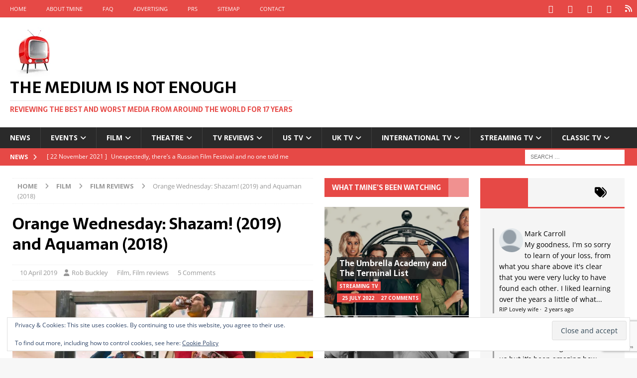

--- FILE ---
content_type: text/html; charset=UTF-8
request_url: https://www.the-medium-is-not-enough.com/2019/04/reviews-shazam-aquaman.php
body_size: 38199
content:
<!DOCTYPE html>
<html class="no-js mh-two-sb" lang="en-GB">
<head>
<meta charset="UTF-8">
<meta name="viewport" content="width=device-width, initial-scale=1.0">
<link rel="profile" href="https://gmpg.org/xfn/11" />
<style id="jetpack-boost-critical-css">@media all{@charset "UTF-8";.wp-block-image img{height:auto;max-width:100%;vertical-align:bottom}.wp-block-image img{box-sizing:border-box}ul{box-sizing:border-box}.screen-reader-text{border:0;clip:rect(1px,1px,1px,1px);clip-path:inset(50%);height:1px;margin:-1px;overflow:hidden;padding:0;position:absolute;width:1px;word-wrap:normal!important}figure{margin:0 0 1em}}@media all{a,article,aside,body,div,figcaption,figure,form,h1,h2,h3,h4,header,html,i,img,label,li,nav,p,span,ul{margin:0;padding:0;border:0;font-size:100%;font:inherit;vertical-align:baseline}article,aside,figcaption,figure,header,nav{display:block}ul{list-style:none}html{font-size:100%;-ms-text-size-adjust:none;-webkit-text-size-adjust:none}body{font-family:open sans,Helvetica,Arial,sans-serif;font-size:14px;font-size:.875rem;line-height:1.6;background:#f7f7f7;word-wrap:break-word}.mh-container,.mh-container-inner{width:100%;max-width:1080px;margin:0 auto;position:relative}.mh-container-outer{margin:25px auto;-webkit-box-shadow:0 0 10px rgba(50,50,50,.17);-moz-box-shadow:0 0 10px rgba(50,50,50,.17);box-shadow:0 0 10px rgba(50,50,50,.17)}.mh-wide-layout .mh-container-outer{margin:0 auto;box-shadow:none}.mh-wrapper{padding:25px;background:#fff}.mh-content{width:65.83%;overflow:hidden}.mh-sidebar{width:31.66%;float:left}.mh-two-sb .mh-container{max-width:1431px}.mh-two-sb .mh-main{float:left;width:74.584%;max-width:1030px}.mh-two-sb .mh-sidebar-2{float:right;width:23.606%;margin-left:1.81%}.mh-right-sb #main-content{float:left;margin-right:2.5%}.mh-row [class*=mh-col-]:first-child{margin:0}[class*=mh-col-]{float:left;margin-left:2.5%;overflow:hidden}.mh-col-1-1{width:100%}.mh-col-1-3{width:31.66%}.mh-col-2-3{width:65.83%}.clearfix{display:block}.clearfix:after{content:".";display:block;clear:both;visibility:hidden;line-height:0;height:0;margin:0;padding:0}h1{font-size:32px;font-size:2rem}h2{font-size:24px;font-size:1.5rem}h3{font-size:20px;font-size:1.25rem}h4{font-size:18px;font-size:1.125rem}h1,h2,h3,h4{font-family:open sans,Helvetica,Arial,sans-serif;color:#000;line-height:1.3;font-weight:700}i{font-style:italic}a{color:#000;text-decoration:none}.screen-reader-text{position:absolute;top:-9999rem;left:-9999rem}.mh-social-icons ul{list-style-type:none;text-align:center}.mh-social-icons ul li{display:inline-block}.mh-social-icons li a .fa-mh-social:before{content:'\f09e'}.mh-social-icons li a[href*="facebook.com"] .fa-mh-social:before{content:'\f09a'}.mh-social-icons li a[href*="instagram.com"] .fa-mh-social:before{content:'\f16d'}.mh-social-icons li a[href*="twitter.com"] .fa-mh-social:before{content:'\f099'}.mh-social-icons li a[href*="youtube.com"] .fa-mh-social:before{content:'\f167'}.mh-preheader,.mh-wide-layout .mh-subheader{background:#e64946}.mh-subheader{background:#f5f5f5}.mh-header-bar-content{overflow:visible}.mh-header-bar-bottom-right,.mh-header-bar-top-right{float:right}.mh-header{background:#fff}.mh-site-logo{padding:20px;overflow:hidden}.mh-header-text{margin:5px 0;text-transform:uppercase}.mh-header-title{font-size:32px;font-size:2rem;line-height:1}.mh-header-tagline{display:inline-block;font-size:14px;font-size:.875rem;line-height:1;color:#e64946;padding-top:10px;margin-top:10px;border-top:1px solid #e5e5e5}.mh-header-search{float:right;padding:3px 0}.mh-header-search .search-form{float:right;margin-right:25px}.mh-header-search .search-form .search-field{min-width:200px;height:29px;line-height:29px;padding:0 10px}.mh-wide-layout .mh-header-search .search-field{border-color:#fff}.mh-ticker-bottom{font-size:12px;height:35px}.mh-ticker-title-bottom{padding:0 20px}#mh-ticker-loop-bottom{height:35px;overflow:hidden}.mh-ticker-item-bottom{padding:0 20px}.mh-ticker-item-bottom a{display:block;color:#2a2a2a}.mh-ticker-title{float:left;font-weight:700;color:#fff;line-height:35px;background:#e64946;text-align:center;text-transform:uppercase}.mh-ticker-title .fa{margin-left:10px}.mh-ticker-item{line-height:34px}.mh-ticker-item-date{margin-right:5px}.mh-wide-layout .mh-ticker-item{padding:0 20px 0 0}.mh-wide-layout .mh-ticker-item a{color:#fff}.mh-navigation{text-transform:uppercase}.mh-navigation li{float:left;position:relative;font-size:11px}.mh-navigation li a{display:block;color:#fff}.mh-navigation ul ul{display:none;position:absolute}.mh-navigation ul ul li{width:100%;min-width:16em}.mh-navigation ul ul ul{left:100%;top:0}.mh-navigation .menu-item-has-children>a:after{font-family:fontawesome;font-weight:400;line-height:1;content:'\f107';margin-left:5px}.mh-navigation .sub-menu .menu-item-has-children>a:after{content:'\f105';margin-left:10px}.mh-header-nav{overflow:visible}.mh-header-nav li a{line-height:35px;padding:0 20px}.mh-main-nav-wrap{background:#2a2a2a}.mh-main-nav li{font-size:14px;font-weight:700}.mh-main-nav li a{padding:10px 20px;border-left:1px solid rgba(255,255,255,.1)}.mh-main-nav .sub-menu li a,.mh-main-nav li:first-child a{border:none}.mh-social-nav-top .fa-mh-social{color:#fff}.mh-social-nav{float:right}.mh-social-nav ul{text-align:right}.mh-social-nav li a{display:block;min-width:35px;font-size:16px;line-height:35px;text-align:center}.mh-breadcrumb{padding:5px 10px;border-top:1px dotted #ebebeb;border-bottom:1px dotted #ebebeb}.mh-breadcrumb,.mh-breadcrumb a{font-size:13px;font-size:.8125rem;color:#979797;margin-bottom:20px;margin-bottom:1.25rem}.mh-breadcrumb a{font-weight:700;text-transform:uppercase}.mh-breadcrumb-delimiter{margin:0 15px}.entry-header{margin-bottom:20px;margin-bottom:1.25rem}.entry-header .entry-title{padding-bottom:10px;padding-bottom:.625rem}.entry-thumbnail{max-width:1030px;margin-bottom:20px;margin-bottom:1.25rem}.entry-thumbnail img{width:100%}.entry-content h2,.entry-content p{margin-bottom:20px;margin-bottom:1.25rem}.entry-content a{font-weight:600;color:#e64946}.mh-meta{font-size:13px;font-size:.8125rem}.mh-meta,.mh-meta a{color:#979797}.mh-meta span{margin-right:10px}.mh-meta .fa{margin-right:5px}.entry-meta{margin-top:5px}.entry-header .entry-meta{margin-top:10px;margin-top:.625rem;padding:5px 10px;border-top:1px dotted #ebebeb;border-bottom:1px dotted #ebebeb}.mh-related-content .mh-meta,.mh-related-content .mh-posts-grid-caption,.mh-related-content .mh-posts-grid-excerpt{display:none}img{max-width:100%;height:auto;vertical-align:bottom}.wp-caption-text{display:block;font-size:12px;font-size:.75rem;font-weight:700;line-height:1.4;color:#000;margin-top:5px}input{font-size:12px;padding:5px;border:1px solid rgba(0,0,0,.1);vertical-align:middle;background:#f5f5f5}input[type=submit]{display:inline-block;min-width:150px;font-weight:700;color:#fff;padding:10px 15px;background:#e64946;text-transform:uppercase;border:0;-webkit-appearance:none}.search-form input{font-size:11px;line-height:1;color:#1f1e1e;text-transform:uppercase}.search-form .search-submit{display:none}.search-form .search-field{position:relative;padding:10px;margin:0;border:1px solid #ebebeb;background:#fff;-webkit-appearance:none;-webkit-border-radius:0;border-radius:0}.mh-share-buttons{margin-bottom:25px;overflow:hidden}.entry-content .mh-share-buttons a{color:#fff}.mh-share-buttons .fa{display:inline-block;font-size:20px}.mh-share-button{float:left;width:20%;font-size:16px;padding:5px 0;text-align:center;text-transform:uppercase;opacity:.7}.mh-facebook span{background:#3e64ad}.mh-twitter span{background:#6aadd1}.mh-pinterest span{background:#de010d}.mh-googleplus span{background:#cd3627}.mh-email span{background:#ccc}.mh-back-to-top{display:none;position:fixed;right:25px;bottom:25px;padding:5px 8px 8px;color:#fff;background:#e64946;z-index:999}.mh-back-to-top .fa{font-size:24px}.mh-widget{margin-bottom:25px;overflow:hidden}.mh-widget-title{position:relative;font-size:14px;font-size:.875rem;margin-bottom:20px;margin-bottom:1.25rem;text-transform:uppercase}.mh-widget-layout4 .mh-widget-title-inner{color:#fff;padding:10px 15px;background:#e64946}.mh-widget-layout4 .mh-widget-title a{color:#fff}.mh-widget-layout4 .mh-widget-title{background:#e64946;background:rgba(230,73,70,.6)}.mh-widget-layout4 .mh-widget-title-inner{display:inline-block}.mh-image-caption{position:absolute;top:0;font-size:12px;font-size:.75rem;font-weight:700;color:#fff;padding:5px 10px;background:#e64946;text-transform:uppercase}.mh-posts-grid-excerpt{margin-top:10px}.mh-posts-stacked-wrap{float:left;width:50%;overflow:hidden}.mh-posts-stacked-large,.mh-posts-stacked-small{position:relative}.mh-posts-stacked-large:after,.mh-posts-stacked-small:after{display:block;padding-top:75%;content:' '}.mh-posts-stacked-content{position:absolute;width:100%;height:100%;overflow:hidden}.mh-posts-stacked-thumb img{width:100%}.mh-posts-stacked-overlay{position:absolute;top:0;right:0;bottom:0;left:0;background:rgba(0,0,0,.2)}.mh-posts-stacked-overlay-small{border-left:1px solid #fff}.mh-posts-stacked-item{position:absolute;bottom:25px;left:25px;padding-right:25px}.mh-posts-stacked-title{background:#2a2a2a;background:rgba(42,42,42,.8)}.mh-posts-stacked-title-large{font-size:24px;padding:5px 10px}.mh-posts-stacked-title-small{font-size:14px;padding:2px 5px}.mh-posts-stacked-item .mh-meta a,.mh-posts-stacked-title a{color:#fff}.mh-posts-stacked-item .mh-meta{display:inline-block;font-size:10px;font-weight:700;color:#fff;padding:1px 5px;background:#e64946;text-transform:uppercase}.mh-posts-stacked-item span{margin:0}.mh-posts-stacked-item .entry-meta-date{margin-right:5px}.mh-widget-col-1 .mh-posts-stacked-wrap{float:none;width:100%}.mh-widget-col-1 .mh-posts-stacked-title{font-size:16px;padding:2px 5px}.mh-widget-col-1 .mh-posts-stacked-overlay-small{border-top:1px solid #fff;border-left:none}.mh-tabbed-widget,.mh-tabbed-widget a{color:#000}.mh-tabbed-widget .tagcloud a{color:#fff}.mh-tab-buttons{border-bottom:3px solid #e64946}.mh-tab-button{display:block;float:left;width:33.33%;line-height:2;padding:5px 0;background:#f5f5f5;text-align:center}.mh-tab-button span{padding:0 15px;font-size:24px}.mh-tab-content{display:none;padding:25px;background:#f5f5f5}.mh-tab-posts{display:none}.mh-tab-comments{display:block}.mh-tab-post-item{padding-bottom:5px;margin-top:5px;border-bottom:1px dotted #e5e5e5}.mh-tab-post-item:first-child{margin-top:0}.mh-tab-content-cloud{overflow:hidden}.tagcloud a{display:inline-block;font-weight:700;color:#fff;padding:5px 10px;margin:0 4px 8px 0;white-space:nowrap;text-transform:uppercase}.mh-widget .tagcloud a{background:#2a2a2a}@media screen and (max-width:1120px){.mh-container-inner{width:100%}.mh-two-sb .mh-main,.mh-two-sb .mh-sidebar-2{float:none;width:100%;max-width:100%;margin:0}.mh-two-sb .mh-sidebar-2{margin-top:20px}.mh-main-nav li{font-size:12px}.mh-header-nav li a{padding:0 15px}.mh-main-nav li a{padding:10px 15px}}@media screen and (max-width:900px){#mh-mobile .mh-container{width:100%}.mh-container-outer{margin:0 auto}#mh-mobile .mh-site-logo,.mh-wrapper{padding:20px}.mh-header-search .search-form{margin-right:20px}.mh-widget{margin-bottom:20px}.mh-posts-stacked-item{bottom:20px;left:20px;padding-right:20px}#mh-mobile .mh-posts-stacked-title-small,.mh-widget-col-1 .mh-posts-stacked-title-large{font-size:13px;padding:2px 5px}}@media screen and (max-width:767px){.mh-header-bar-bottom-left,.mh-header-bar-top-left{display:none}.mh-content,.mh-header-bar-content,.mh-right-sb #main-content,.mh-sidebar,.mh-site-identity,.mh-social-nav{float:none;width:100%;margin:0}.mh-header-search{float:none;width:100%;margin:0;padding:10px 0}.mh-header-search .search-form{float:none;text-align:center;margin:0}.mh-header-search .search-field{width:250px;max-width:100%}.mh-site-logo,.mh-social-nav ul{text-align:center}.mh-social-nav li a{font-size:20px;line-height:40px}.entry-header .entry-title,.mh-header-title{font-size:24px;font-size:1.5rem}.mh-sidebar{margin-top:20px}.mh-two-sb .mh-sidebar-2{margin-top:0}.entry-header .entry-meta,.mh-breadcrumb{padding:5px 0}#mh-mobile .mh-posts-stacked-columns,#mh-mobile .mh-posts-stacked-large{float:none;width:100%}#mh-mobile .mh-posts-stacked-small{float:left;width:50%}#mh-mobile .mh-posts-stacked-overlay-small{border-top:1px solid #fff;border-left:none}.mh-posts-stacked-small:nth-child(odd) .mh-posts-stacked-overlay-small{border-right:1px solid #fff}#mh-mobile .mh-posts-stacked-title-large{font-size:24px;padding:5px 10px}#mh-mobile .mh-posts-stacked-title-small{font-size:16px}}@media screen and (max-width:620px){[class*=mh-col-]{float:none;width:100%;margin:0}.entry-meta-categories{display:none}.mh-posts-grid-excerpt{display:none}.mh-posts-grid-caption{display:none}.mh-posts-grid-item .mh-meta{display:block;font-size:11px;font-size:.6875rem}.mh-posts-stacked-item{bottom:10px;left:10px;padding-right:10px}#mh-mobile .mh-posts-stacked-title-small{font-size:14px}}@media only screen and (max-width:420px){.mh-header-search .search-form .search-field{width:215px;min-width:215px}#mh-mobile .mh-image-caption{font-size:11px;padding:5px 10px}}@media only screen and (max-width:360px){#mh-mobile .mh-posts-stacked-wrap{float:none;width:100%}#mh-mobile .mh-posts-stacked-overlay{border-right:none}#mh-mobile .mh-posts-stacked-title{font-size:16px;padding:2px 5px}}}@media all{@font-face{font-family:FontAwesome;font-weight:400;font-style:normal}.fa{display:inline-block;font:normal normal normal 14px/1 FontAwesome;font-size:inherit;text-rendering:auto;-webkit-font-smoothing:antialiased;-moz-osx-font-smoothing:grayscale}.fa-envelope-o:before{content:"\f003"}.fa-user:before{content:"\f007"}.fa-clock-o:before{content:"\f017"}.fa-tags:before{content:"\f02c"}.fa-chevron-right:before{content:"\f054"}.fa-chevron-up:before{content:"\f077"}.fa-twitter:before{content:"\f099"}.fa-facebook:before{content:"\f09a"}.fa-pinterest:before{content:"\f0d2"}.fa-google-plus:before{content:"\f0d5"}.fa-comment-o:before{content:"\f0e5"}.fa-comments-o:before{content:"\f0e6"}.fa-angle-right:before{content:"\f105"}.fa-folder-open-o:before{content:"\f115"}.fa-newspaper-o:before{content:"\f1ea"}}@media all{.dsq-widget-item p a,.dsq-widget-meta a,.dsq-widget-user{text-decoration:none}img.dsq-widget-avatar{width:48px;height:48px;border:0;margin:0;padding:0 3px 3px 0;float:left}a.dsq-widget-user{font-weight:700}p.dsq-widget-meta{clear:both;font-size:80%;padding:0;margin:0}.dsq-widget-item{padding-left:10px}li.dsq-widget-item{margin:15px 0;list-style-type:none;clear:both}.dsq-widget-comment{display:block}.dsq-widget-avatar{border-radius:100px}ul.dsq-widget-list.grey .dsq-widget-item{border-left:3px solid #a0a0a0}}@media all{@charset "UTF-8";.widget_eu_cookie_law_widget{border:none;bottom:1em;left:1em;margin:0;padding:0;position:fixed;right:1em;width:auto;z-index:50001}#eu-cookie-law{background-color:#fff;border:1px solid #dedede;color:#2e4467;font-size:12px;line-height:1.5;overflow:hidden;padding:6px 6px 6px 15px;position:relative}#eu-cookie-law a{color:inherit;text-decoration:underline}#eu-cookie-law form{margin-bottom:0;position:static}#eu-cookie-law input{background:#f3f3f3;border:1px solid #dedede;border-radius:4px;-moz-border-radius:3px;-webkit-border-radius:3px;color:#2e4453;display:inline;float:right;font-family:inherit;font-size:14px;font-weight:inherit;line-height:inherit;margin:0 0 0 5%;padding:8px 12px;position:static;text-transform:none}@media (max-width:600px){#eu-cookie-law{padding-bottom:55px}#eu-cookie-law input.accept{bottom:8px;position:absolute;right:8px}}.screen-reader-text{clip:rect(1px,1px,1px,1px);word-wrap:normal!important;border:0;-webkit-clip-path:inset(50%);clip-path:inset(50%);height:1px;margin:-1px;overflow:hidden;padding:0;position:absolute!important;width:1px}}</style><title>Orange Wednesday: Shazam! (2019) and Aquaman (2018) &#8211; The Medium is Not Enough</title>
<meta name='robots' content='max-image-preview:large' />
<!-- Jetpack Site Verification Tags -->
<meta name="google-site-verification" content="aNCONMit30rUiFFp3xW0zVOyeUPOYTvYZSaEJOX3Bys" />
<link rel='dns-prefetch' href='//secure.gravatar.com' />
<link rel='dns-prefetch' href='//stats.wp.com' />
<link rel='dns-prefetch' href='//fonts.googleapis.com' />
<link rel='dns-prefetch' href='//jetpack.wordpress.com' />
<link rel='dns-prefetch' href='//s0.wp.com' />
<link rel='dns-prefetch' href='//public-api.wordpress.com' />
<link rel='dns-prefetch' href='//0.gravatar.com' />
<link rel='dns-prefetch' href='//1.gravatar.com' />
<link rel='dns-prefetch' href='//2.gravatar.com' />
<link rel='dns-prefetch' href='//widgets.wp.com' />
<link rel='dns-prefetch' href='//www.googletagmanager.com' />
<link rel='preconnect' href='//i0.wp.com' />
<link rel="alternate" type="application/rss+xml" title="The Medium is Not Enough &raquo; Feed" href="https://www.the-medium-is-not-enough.com/feed" />
<link rel="alternate" type="application/rss+xml" title="The Medium is Not Enough &raquo; Comments Feed" href="https://www.the-medium-is-not-enough.com/comments/feed" />
<link rel="alternate" type="application/rss+xml" title="The Medium is Not Enough &raquo; Orange Wednesday: Shazam! (2019) and Aquaman (2018) Comments Feed" href="https://www.the-medium-is-not-enough.com/2019/04/reviews-shazam-aquaman.php/feed" />
<link rel="alternate" title="oEmbed (JSON)" type="application/json+oembed" href="https://www.the-medium-is-not-enough.com/wp-json/oembed/1.0/embed?url=https%3A%2F%2Fwww.the-medium-is-not-enough.com%2F2019%2F04%2Freviews-shazam-aquaman.php" />
<link rel="alternate" title="oEmbed (XML)" type="text/xml+oembed" href="https://www.the-medium-is-not-enough.com/wp-json/oembed/1.0/embed?url=https%3A%2F%2Fwww.the-medium-is-not-enough.com%2F2019%2F04%2Freviews-shazam-aquaman.php&#038;format=xml" />
<style id='wp-img-auto-sizes-contain-inline-css' type='text/css'>
img:is([sizes=auto i],[sizes^="auto," i]){contain-intrinsic-size:3000px 1500px}
/*# sourceURL=wp-img-auto-sizes-contain-inline-css */
</style>
<style id='wp-emoji-styles-inline-css' type='text/css'>

	img.wp-smiley, img.emoji {
		display: inline !important;
		border: none !important;
		box-shadow: none !important;
		height: 1em !important;
		width: 1em !important;
		margin: 0 0.07em !important;
		vertical-align: -0.1em !important;
		background: none !important;
		padding: 0 !important;
	}
/*# sourceURL=wp-emoji-styles-inline-css */
</style>
<style id='wp-block-library-inline-css' type='text/css'>
:root{--wp-block-synced-color:#7a00df;--wp-block-synced-color--rgb:122,0,223;--wp-bound-block-color:var(--wp-block-synced-color);--wp-editor-canvas-background:#ddd;--wp-admin-theme-color:#007cba;--wp-admin-theme-color--rgb:0,124,186;--wp-admin-theme-color-darker-10:#006ba1;--wp-admin-theme-color-darker-10--rgb:0,107,160.5;--wp-admin-theme-color-darker-20:#005a87;--wp-admin-theme-color-darker-20--rgb:0,90,135;--wp-admin-border-width-focus:2px}@media (min-resolution:192dpi){:root{--wp-admin-border-width-focus:1.5px}}.wp-element-button{cursor:pointer}:root .has-very-light-gray-background-color{background-color:#eee}:root .has-very-dark-gray-background-color{background-color:#313131}:root .has-very-light-gray-color{color:#eee}:root .has-very-dark-gray-color{color:#313131}:root .has-vivid-green-cyan-to-vivid-cyan-blue-gradient-background{background:linear-gradient(135deg,#00d084,#0693e3)}:root .has-purple-crush-gradient-background{background:linear-gradient(135deg,#34e2e4,#4721fb 50%,#ab1dfe)}:root .has-hazy-dawn-gradient-background{background:linear-gradient(135deg,#faaca8,#dad0ec)}:root .has-subdued-olive-gradient-background{background:linear-gradient(135deg,#fafae1,#67a671)}:root .has-atomic-cream-gradient-background{background:linear-gradient(135deg,#fdd79a,#004a59)}:root .has-nightshade-gradient-background{background:linear-gradient(135deg,#330968,#31cdcf)}:root .has-midnight-gradient-background{background:linear-gradient(135deg,#020381,#2874fc)}:root{--wp--preset--font-size--normal:16px;--wp--preset--font-size--huge:42px}.has-regular-font-size{font-size:1em}.has-larger-font-size{font-size:2.625em}.has-normal-font-size{font-size:var(--wp--preset--font-size--normal)}.has-huge-font-size{font-size:var(--wp--preset--font-size--huge)}.has-text-align-center{text-align:center}.has-text-align-left{text-align:left}.has-text-align-right{text-align:right}.has-fit-text{white-space:nowrap!important}#end-resizable-editor-section{display:none}.aligncenter{clear:both}.items-justified-left{justify-content:flex-start}.items-justified-center{justify-content:center}.items-justified-right{justify-content:flex-end}.items-justified-space-between{justify-content:space-between}.screen-reader-text{border:0;clip-path:inset(50%);height:1px;margin:-1px;overflow:hidden;padding:0;position:absolute;width:1px;word-wrap:normal!important}.screen-reader-text:focus{background-color:#ddd;clip-path:none;color:#444;display:block;font-size:1em;height:auto;left:5px;line-height:normal;padding:15px 23px 14px;text-decoration:none;top:5px;width:auto;z-index:100000}html :where(.has-border-color){border-style:solid}html :where([style*=border-top-color]){border-top-style:solid}html :where([style*=border-right-color]){border-right-style:solid}html :where([style*=border-bottom-color]){border-bottom-style:solid}html :where([style*=border-left-color]){border-left-style:solid}html :where([style*=border-width]){border-style:solid}html :where([style*=border-top-width]){border-top-style:solid}html :where([style*=border-right-width]){border-right-style:solid}html :where([style*=border-bottom-width]){border-bottom-style:solid}html :where([style*=border-left-width]){border-left-style:solid}html :where(img[class*=wp-image-]){height:auto;max-width:100%}:where(figure){margin:0 0 1em}html :where(.is-position-sticky){--wp-admin--admin-bar--position-offset:var(--wp-admin--admin-bar--height,0px)}@media screen and (max-width:600px){html :where(.is-position-sticky){--wp-admin--admin-bar--position-offset:0px}}

/*# sourceURL=wp-block-library-inline-css */
</style><style id='wp-block-heading-inline-css' type='text/css'>
h1:where(.wp-block-heading).has-background,h2:where(.wp-block-heading).has-background,h3:where(.wp-block-heading).has-background,h4:where(.wp-block-heading).has-background,h5:where(.wp-block-heading).has-background,h6:where(.wp-block-heading).has-background{padding:1.25em 2.375em}h1.has-text-align-left[style*=writing-mode]:where([style*=vertical-lr]),h1.has-text-align-right[style*=writing-mode]:where([style*=vertical-rl]),h2.has-text-align-left[style*=writing-mode]:where([style*=vertical-lr]),h2.has-text-align-right[style*=writing-mode]:where([style*=vertical-rl]),h3.has-text-align-left[style*=writing-mode]:where([style*=vertical-lr]),h3.has-text-align-right[style*=writing-mode]:where([style*=vertical-rl]),h4.has-text-align-left[style*=writing-mode]:where([style*=vertical-lr]),h4.has-text-align-right[style*=writing-mode]:where([style*=vertical-rl]),h5.has-text-align-left[style*=writing-mode]:where([style*=vertical-lr]),h5.has-text-align-right[style*=writing-mode]:where([style*=vertical-rl]),h6.has-text-align-left[style*=writing-mode]:where([style*=vertical-lr]),h6.has-text-align-right[style*=writing-mode]:where([style*=vertical-rl]){rotate:180deg}
/*# sourceURL=https://www.the-medium-is-not-enough.com/wp-includes/blocks/heading/style.min.css */
</style>
<style id='wp-block-image-inline-css' type='text/css'>
.wp-block-image>a,.wp-block-image>figure>a{display:inline-block}.wp-block-image img{box-sizing:border-box;height:auto;max-width:100%;vertical-align:bottom}@media not (prefers-reduced-motion){.wp-block-image img.hide{visibility:hidden}.wp-block-image img.show{animation:show-content-image .4s}}.wp-block-image[style*=border-radius] img,.wp-block-image[style*=border-radius]>a{border-radius:inherit}.wp-block-image.has-custom-border img{box-sizing:border-box}.wp-block-image.aligncenter{text-align:center}.wp-block-image.alignfull>a,.wp-block-image.alignwide>a{width:100%}.wp-block-image.alignfull img,.wp-block-image.alignwide img{height:auto;width:100%}.wp-block-image .aligncenter,.wp-block-image .alignleft,.wp-block-image .alignright,.wp-block-image.aligncenter,.wp-block-image.alignleft,.wp-block-image.alignright{display:table}.wp-block-image .aligncenter>figcaption,.wp-block-image .alignleft>figcaption,.wp-block-image .alignright>figcaption,.wp-block-image.aligncenter>figcaption,.wp-block-image.alignleft>figcaption,.wp-block-image.alignright>figcaption{caption-side:bottom;display:table-caption}.wp-block-image .alignleft{float:left;margin:.5em 1em .5em 0}.wp-block-image .alignright{float:right;margin:.5em 0 .5em 1em}.wp-block-image .aligncenter{margin-left:auto;margin-right:auto}.wp-block-image :where(figcaption){margin-bottom:1em;margin-top:.5em}.wp-block-image.is-style-circle-mask img{border-radius:9999px}@supports ((-webkit-mask-image:none) or (mask-image:none)) or (-webkit-mask-image:none){.wp-block-image.is-style-circle-mask img{border-radius:0;-webkit-mask-image:url('data:image/svg+xml;utf8,<svg viewBox="0 0 100 100" xmlns="http://www.w3.org/2000/svg"><circle cx="50" cy="50" r="50"/></svg>');mask-image:url('data:image/svg+xml;utf8,<svg viewBox="0 0 100 100" xmlns="http://www.w3.org/2000/svg"><circle cx="50" cy="50" r="50"/></svg>');mask-mode:alpha;-webkit-mask-position:center;mask-position:center;-webkit-mask-repeat:no-repeat;mask-repeat:no-repeat;-webkit-mask-size:contain;mask-size:contain}}:root :where(.wp-block-image.is-style-rounded img,.wp-block-image .is-style-rounded img){border-radius:9999px}.wp-block-image figure{margin:0}.wp-lightbox-container{display:flex;flex-direction:column;position:relative}.wp-lightbox-container img{cursor:zoom-in}.wp-lightbox-container img:hover+button{opacity:1}.wp-lightbox-container button{align-items:center;backdrop-filter:blur(16px) saturate(180%);background-color:#5a5a5a40;border:none;border-radius:4px;cursor:zoom-in;display:flex;height:20px;justify-content:center;opacity:0;padding:0;position:absolute;right:16px;text-align:center;top:16px;width:20px;z-index:100}@media not (prefers-reduced-motion){.wp-lightbox-container button{transition:opacity .2s ease}}.wp-lightbox-container button:focus-visible{outline:3px auto #5a5a5a40;outline:3px auto -webkit-focus-ring-color;outline-offset:3px}.wp-lightbox-container button:hover{cursor:pointer;opacity:1}.wp-lightbox-container button:focus{opacity:1}.wp-lightbox-container button:focus,.wp-lightbox-container button:hover,.wp-lightbox-container button:not(:hover):not(:active):not(.has-background){background-color:#5a5a5a40;border:none}.wp-lightbox-overlay{box-sizing:border-box;cursor:zoom-out;height:100vh;left:0;overflow:hidden;position:fixed;top:0;visibility:hidden;width:100%;z-index:100000}.wp-lightbox-overlay .close-button{align-items:center;cursor:pointer;display:flex;justify-content:center;min-height:40px;min-width:40px;padding:0;position:absolute;right:calc(env(safe-area-inset-right) + 16px);top:calc(env(safe-area-inset-top) + 16px);z-index:5000000}.wp-lightbox-overlay .close-button:focus,.wp-lightbox-overlay .close-button:hover,.wp-lightbox-overlay .close-button:not(:hover):not(:active):not(.has-background){background:none;border:none}.wp-lightbox-overlay .lightbox-image-container{height:var(--wp--lightbox-container-height);left:50%;overflow:hidden;position:absolute;top:50%;transform:translate(-50%,-50%);transform-origin:top left;width:var(--wp--lightbox-container-width);z-index:9999999999}.wp-lightbox-overlay .wp-block-image{align-items:center;box-sizing:border-box;display:flex;height:100%;justify-content:center;margin:0;position:relative;transform-origin:0 0;width:100%;z-index:3000000}.wp-lightbox-overlay .wp-block-image img{height:var(--wp--lightbox-image-height);min-height:var(--wp--lightbox-image-height);min-width:var(--wp--lightbox-image-width);width:var(--wp--lightbox-image-width)}.wp-lightbox-overlay .wp-block-image figcaption{display:none}.wp-lightbox-overlay button{background:none;border:none}.wp-lightbox-overlay .scrim{background-color:#fff;height:100%;opacity:.9;position:absolute;width:100%;z-index:2000000}.wp-lightbox-overlay.active{visibility:visible}@media not (prefers-reduced-motion){.wp-lightbox-overlay.active{animation:turn-on-visibility .25s both}.wp-lightbox-overlay.active img{animation:turn-on-visibility .35s both}.wp-lightbox-overlay.show-closing-animation:not(.active){animation:turn-off-visibility .35s both}.wp-lightbox-overlay.show-closing-animation:not(.active) img{animation:turn-off-visibility .25s both}.wp-lightbox-overlay.zoom.active{animation:none;opacity:1;visibility:visible}.wp-lightbox-overlay.zoom.active .lightbox-image-container{animation:lightbox-zoom-in .4s}.wp-lightbox-overlay.zoom.active .lightbox-image-container img{animation:none}.wp-lightbox-overlay.zoom.active .scrim{animation:turn-on-visibility .4s forwards}.wp-lightbox-overlay.zoom.show-closing-animation:not(.active){animation:none}.wp-lightbox-overlay.zoom.show-closing-animation:not(.active) .lightbox-image-container{animation:lightbox-zoom-out .4s}.wp-lightbox-overlay.zoom.show-closing-animation:not(.active) .lightbox-image-container img{animation:none}.wp-lightbox-overlay.zoom.show-closing-animation:not(.active) .scrim{animation:turn-off-visibility .4s forwards}}@keyframes show-content-image{0%{visibility:hidden}99%{visibility:hidden}to{visibility:visible}}@keyframes turn-on-visibility{0%{opacity:0}to{opacity:1}}@keyframes turn-off-visibility{0%{opacity:1;visibility:visible}99%{opacity:0;visibility:visible}to{opacity:0;visibility:hidden}}@keyframes lightbox-zoom-in{0%{transform:translate(calc((-100vw + var(--wp--lightbox-scrollbar-width))/2 + var(--wp--lightbox-initial-left-position)),calc(-50vh + var(--wp--lightbox-initial-top-position))) scale(var(--wp--lightbox-scale))}to{transform:translate(-50%,-50%) scale(1)}}@keyframes lightbox-zoom-out{0%{transform:translate(-50%,-50%) scale(1);visibility:visible}99%{visibility:visible}to{transform:translate(calc((-100vw + var(--wp--lightbox-scrollbar-width))/2 + var(--wp--lightbox-initial-left-position)),calc(-50vh + var(--wp--lightbox-initial-top-position))) scale(var(--wp--lightbox-scale));visibility:hidden}}
/*# sourceURL=https://www.the-medium-is-not-enough.com/wp-includes/blocks/image/style.min.css */
</style>
<style id='wp-block-list-inline-css' type='text/css'>
ol,ul{box-sizing:border-box}:root :where(.wp-block-list.has-background){padding:1.25em 2.375em}
/*# sourceURL=https://www.the-medium-is-not-enough.com/wp-includes/blocks/list/style.min.css */
</style>
<style id='wp-block-paragraph-inline-css' type='text/css'>
.is-small-text{font-size:.875em}.is-regular-text{font-size:1em}.is-large-text{font-size:2.25em}.is-larger-text{font-size:3em}.has-drop-cap:not(:focus):first-letter{float:left;font-size:8.4em;font-style:normal;font-weight:100;line-height:.68;margin:.05em .1em 0 0;text-transform:uppercase}body.rtl .has-drop-cap:not(:focus):first-letter{float:none;margin-left:.1em}p.has-drop-cap.has-background{overflow:hidden}:root :where(p.has-background){padding:1.25em 2.375em}:where(p.has-text-color:not(.has-link-color)) a{color:inherit}p.has-text-align-left[style*="writing-mode:vertical-lr"],p.has-text-align-right[style*="writing-mode:vertical-rl"]{rotate:180deg}
/*# sourceURL=https://www.the-medium-is-not-enough.com/wp-includes/blocks/paragraph/style.min.css */
</style>
<style id='global-styles-inline-css' type='text/css'>
:root{--wp--preset--aspect-ratio--square: 1;--wp--preset--aspect-ratio--4-3: 4/3;--wp--preset--aspect-ratio--3-4: 3/4;--wp--preset--aspect-ratio--3-2: 3/2;--wp--preset--aspect-ratio--2-3: 2/3;--wp--preset--aspect-ratio--16-9: 16/9;--wp--preset--aspect-ratio--9-16: 9/16;--wp--preset--color--black: #000000;--wp--preset--color--cyan-bluish-gray: #abb8c3;--wp--preset--color--white: #ffffff;--wp--preset--color--pale-pink: #f78da7;--wp--preset--color--vivid-red: #cf2e2e;--wp--preset--color--luminous-vivid-orange: #ff6900;--wp--preset--color--luminous-vivid-amber: #fcb900;--wp--preset--color--light-green-cyan: #7bdcb5;--wp--preset--color--vivid-green-cyan: #00d084;--wp--preset--color--pale-cyan-blue: #8ed1fc;--wp--preset--color--vivid-cyan-blue: #0693e3;--wp--preset--color--vivid-purple: #9b51e0;--wp--preset--gradient--vivid-cyan-blue-to-vivid-purple: linear-gradient(135deg,rgb(6,147,227) 0%,rgb(155,81,224) 100%);--wp--preset--gradient--light-green-cyan-to-vivid-green-cyan: linear-gradient(135deg,rgb(122,220,180) 0%,rgb(0,208,130) 100%);--wp--preset--gradient--luminous-vivid-amber-to-luminous-vivid-orange: linear-gradient(135deg,rgb(252,185,0) 0%,rgb(255,105,0) 100%);--wp--preset--gradient--luminous-vivid-orange-to-vivid-red: linear-gradient(135deg,rgb(255,105,0) 0%,rgb(207,46,46) 100%);--wp--preset--gradient--very-light-gray-to-cyan-bluish-gray: linear-gradient(135deg,rgb(238,238,238) 0%,rgb(169,184,195) 100%);--wp--preset--gradient--cool-to-warm-spectrum: linear-gradient(135deg,rgb(74,234,220) 0%,rgb(151,120,209) 20%,rgb(207,42,186) 40%,rgb(238,44,130) 60%,rgb(251,105,98) 80%,rgb(254,248,76) 100%);--wp--preset--gradient--blush-light-purple: linear-gradient(135deg,rgb(255,206,236) 0%,rgb(152,150,240) 100%);--wp--preset--gradient--blush-bordeaux: linear-gradient(135deg,rgb(254,205,165) 0%,rgb(254,45,45) 50%,rgb(107,0,62) 100%);--wp--preset--gradient--luminous-dusk: linear-gradient(135deg,rgb(255,203,112) 0%,rgb(199,81,192) 50%,rgb(65,88,208) 100%);--wp--preset--gradient--pale-ocean: linear-gradient(135deg,rgb(255,245,203) 0%,rgb(182,227,212) 50%,rgb(51,167,181) 100%);--wp--preset--gradient--electric-grass: linear-gradient(135deg,rgb(202,248,128) 0%,rgb(113,206,126) 100%);--wp--preset--gradient--midnight: linear-gradient(135deg,rgb(2,3,129) 0%,rgb(40,116,252) 100%);--wp--preset--font-size--small: 13px;--wp--preset--font-size--medium: 20px;--wp--preset--font-size--large: 36px;--wp--preset--font-size--x-large: 42px;--wp--preset--spacing--20: 0.44rem;--wp--preset--spacing--30: 0.67rem;--wp--preset--spacing--40: 1rem;--wp--preset--spacing--50: 1.5rem;--wp--preset--spacing--60: 2.25rem;--wp--preset--spacing--70: 3.38rem;--wp--preset--spacing--80: 5.06rem;--wp--preset--shadow--natural: 6px 6px 9px rgba(0, 0, 0, 0.2);--wp--preset--shadow--deep: 12px 12px 50px rgba(0, 0, 0, 0.4);--wp--preset--shadow--sharp: 6px 6px 0px rgba(0, 0, 0, 0.2);--wp--preset--shadow--outlined: 6px 6px 0px -3px rgb(255, 255, 255), 6px 6px rgb(0, 0, 0);--wp--preset--shadow--crisp: 6px 6px 0px rgb(0, 0, 0);}:where(.is-layout-flex){gap: 0.5em;}:where(.is-layout-grid){gap: 0.5em;}body .is-layout-flex{display: flex;}.is-layout-flex{flex-wrap: wrap;align-items: center;}.is-layout-flex > :is(*, div){margin: 0;}body .is-layout-grid{display: grid;}.is-layout-grid > :is(*, div){margin: 0;}:where(.wp-block-columns.is-layout-flex){gap: 2em;}:where(.wp-block-columns.is-layout-grid){gap: 2em;}:where(.wp-block-post-template.is-layout-flex){gap: 1.25em;}:where(.wp-block-post-template.is-layout-grid){gap: 1.25em;}.has-black-color{color: var(--wp--preset--color--black) !important;}.has-cyan-bluish-gray-color{color: var(--wp--preset--color--cyan-bluish-gray) !important;}.has-white-color{color: var(--wp--preset--color--white) !important;}.has-pale-pink-color{color: var(--wp--preset--color--pale-pink) !important;}.has-vivid-red-color{color: var(--wp--preset--color--vivid-red) !important;}.has-luminous-vivid-orange-color{color: var(--wp--preset--color--luminous-vivid-orange) !important;}.has-luminous-vivid-amber-color{color: var(--wp--preset--color--luminous-vivid-amber) !important;}.has-light-green-cyan-color{color: var(--wp--preset--color--light-green-cyan) !important;}.has-vivid-green-cyan-color{color: var(--wp--preset--color--vivid-green-cyan) !important;}.has-pale-cyan-blue-color{color: var(--wp--preset--color--pale-cyan-blue) !important;}.has-vivid-cyan-blue-color{color: var(--wp--preset--color--vivid-cyan-blue) !important;}.has-vivid-purple-color{color: var(--wp--preset--color--vivid-purple) !important;}.has-black-background-color{background-color: var(--wp--preset--color--black) !important;}.has-cyan-bluish-gray-background-color{background-color: var(--wp--preset--color--cyan-bluish-gray) !important;}.has-white-background-color{background-color: var(--wp--preset--color--white) !important;}.has-pale-pink-background-color{background-color: var(--wp--preset--color--pale-pink) !important;}.has-vivid-red-background-color{background-color: var(--wp--preset--color--vivid-red) !important;}.has-luminous-vivid-orange-background-color{background-color: var(--wp--preset--color--luminous-vivid-orange) !important;}.has-luminous-vivid-amber-background-color{background-color: var(--wp--preset--color--luminous-vivid-amber) !important;}.has-light-green-cyan-background-color{background-color: var(--wp--preset--color--light-green-cyan) !important;}.has-vivid-green-cyan-background-color{background-color: var(--wp--preset--color--vivid-green-cyan) !important;}.has-pale-cyan-blue-background-color{background-color: var(--wp--preset--color--pale-cyan-blue) !important;}.has-vivid-cyan-blue-background-color{background-color: var(--wp--preset--color--vivid-cyan-blue) !important;}.has-vivid-purple-background-color{background-color: var(--wp--preset--color--vivid-purple) !important;}.has-black-border-color{border-color: var(--wp--preset--color--black) !important;}.has-cyan-bluish-gray-border-color{border-color: var(--wp--preset--color--cyan-bluish-gray) !important;}.has-white-border-color{border-color: var(--wp--preset--color--white) !important;}.has-pale-pink-border-color{border-color: var(--wp--preset--color--pale-pink) !important;}.has-vivid-red-border-color{border-color: var(--wp--preset--color--vivid-red) !important;}.has-luminous-vivid-orange-border-color{border-color: var(--wp--preset--color--luminous-vivid-orange) !important;}.has-luminous-vivid-amber-border-color{border-color: var(--wp--preset--color--luminous-vivid-amber) !important;}.has-light-green-cyan-border-color{border-color: var(--wp--preset--color--light-green-cyan) !important;}.has-vivid-green-cyan-border-color{border-color: var(--wp--preset--color--vivid-green-cyan) !important;}.has-pale-cyan-blue-border-color{border-color: var(--wp--preset--color--pale-cyan-blue) !important;}.has-vivid-cyan-blue-border-color{border-color: var(--wp--preset--color--vivid-cyan-blue) !important;}.has-vivid-purple-border-color{border-color: var(--wp--preset--color--vivid-purple) !important;}.has-vivid-cyan-blue-to-vivid-purple-gradient-background{background: var(--wp--preset--gradient--vivid-cyan-blue-to-vivid-purple) !important;}.has-light-green-cyan-to-vivid-green-cyan-gradient-background{background: var(--wp--preset--gradient--light-green-cyan-to-vivid-green-cyan) !important;}.has-luminous-vivid-amber-to-luminous-vivid-orange-gradient-background{background: var(--wp--preset--gradient--luminous-vivid-amber-to-luminous-vivid-orange) !important;}.has-luminous-vivid-orange-to-vivid-red-gradient-background{background: var(--wp--preset--gradient--luminous-vivid-orange-to-vivid-red) !important;}.has-very-light-gray-to-cyan-bluish-gray-gradient-background{background: var(--wp--preset--gradient--very-light-gray-to-cyan-bluish-gray) !important;}.has-cool-to-warm-spectrum-gradient-background{background: var(--wp--preset--gradient--cool-to-warm-spectrum) !important;}.has-blush-light-purple-gradient-background{background: var(--wp--preset--gradient--blush-light-purple) !important;}.has-blush-bordeaux-gradient-background{background: var(--wp--preset--gradient--blush-bordeaux) !important;}.has-luminous-dusk-gradient-background{background: var(--wp--preset--gradient--luminous-dusk) !important;}.has-pale-ocean-gradient-background{background: var(--wp--preset--gradient--pale-ocean) !important;}.has-electric-grass-gradient-background{background: var(--wp--preset--gradient--electric-grass) !important;}.has-midnight-gradient-background{background: var(--wp--preset--gradient--midnight) !important;}.has-small-font-size{font-size: var(--wp--preset--font-size--small) !important;}.has-medium-font-size{font-size: var(--wp--preset--font-size--medium) !important;}.has-large-font-size{font-size: var(--wp--preset--font-size--large) !important;}.has-x-large-font-size{font-size: var(--wp--preset--font-size--x-large) !important;}
/*# sourceURL=global-styles-inline-css */
</style>

<style id='classic-theme-styles-inline-css' type='text/css'>
/*! This file is auto-generated */
.wp-block-button__link{color:#fff;background-color:#32373c;border-radius:9999px;box-shadow:none;text-decoration:none;padding:calc(.667em + 2px) calc(1.333em + 2px);font-size:1.125em}.wp-block-file__button{background:#32373c;color:#fff;text-decoration:none}
/*# sourceURL=/wp-includes/css/classic-themes.min.css */
</style>
<noscript><link rel='stylesheet' id='contact-form-7-css' href='https://www.the-medium-is-not-enough.com/wp-content/plugins/contact-form-7/includes/css/styles.css?ver=6.1.4' type='text/css' media='all' />
</noscript><link data-media="all" onload="this.media=this.dataset.media; delete this.dataset.media; this.removeAttribute( &apos;onload&apos; );" rel='stylesheet' id='contact-form-7-css' href='https://www.the-medium-is-not-enough.com/wp-content/plugins/contact-form-7/includes/css/styles.css?ver=6.1.4' type='text/css' media="not all" />
<noscript><link rel='stylesheet' id='ppress-frontend-css' href='https://www.the-medium-is-not-enough.com/wp-content/plugins/wp-user-avatar/assets/css/frontend.min.css?ver=4.16.8' type='text/css' media='all' />
</noscript><link data-media="all" onload="this.media=this.dataset.media; delete this.dataset.media; this.removeAttribute( &apos;onload&apos; );" rel='stylesheet' id='ppress-frontend-css' href='https://www.the-medium-is-not-enough.com/wp-content/plugins/wp-user-avatar/assets/css/frontend.min.css?ver=4.16.8' type='text/css' media="not all" />
<noscript><link rel='stylesheet' id='ppress-flatpickr-css' href='https://www.the-medium-is-not-enough.com/wp-content/plugins/wp-user-avatar/assets/flatpickr/flatpickr.min.css?ver=4.16.8' type='text/css' media='all' />
</noscript><link data-media="all" onload="this.media=this.dataset.media; delete this.dataset.media; this.removeAttribute( &apos;onload&apos; );" rel='stylesheet' id='ppress-flatpickr-css' href='https://www.the-medium-is-not-enough.com/wp-content/plugins/wp-user-avatar/assets/flatpickr/flatpickr.min.css?ver=4.16.8' type='text/css' media="not all" />
<noscript><link rel='stylesheet' id='ppress-select2-css' href='https://www.the-medium-is-not-enough.com/wp-content/plugins/wp-user-avatar/assets/select2/select2.min.css?ver=6.9' type='text/css' media='all' />
</noscript><link data-media="all" onload="this.media=this.dataset.media; delete this.dataset.media; this.removeAttribute( &apos;onload&apos; );" rel='stylesheet' id='ppress-select2-css' href='https://www.the-medium-is-not-enough.com/wp-content/plugins/wp-user-avatar/assets/select2/select2.min.css?ver=6.9' type='text/css' media="not all" />
<noscript><link rel='stylesheet' id='mh-magazine-css' href='https://www.the-medium-is-not-enough.com/wp-content/themes/mh-magazine/style.css?ver=3.8.1' type='text/css' media='all' />
</noscript><link data-media="all" onload="this.media=this.dataset.media; delete this.dataset.media; this.removeAttribute( &apos;onload&apos; );" rel='stylesheet' id='mh-magazine-css' href='https://www.the-medium-is-not-enough.com/wp-content/themes/mh-magazine/style.css?ver=3.8.1' type='text/css' media="not all" />
<noscript><link rel='stylesheet' id='mh-magazine-child-css' href='https://www.the-medium-is-not-enough.com/wp-content/themes/mh-magazine-child/style.css?ver=3.8.1' type='text/css' media='all' />
</noscript><link data-media="all" onload="this.media=this.dataset.media; delete this.dataset.media; this.removeAttribute( &apos;onload&apos; );" rel='stylesheet' id='mh-magazine-child-css' href='https://www.the-medium-is-not-enough.com/wp-content/themes/mh-magazine-child/style.css?ver=3.8.1' type='text/css' media="not all" />
<noscript><link rel='stylesheet' id='mh-font-awesome-css' href='https://www.the-medium-is-not-enough.com/wp-content/themes/mh-magazine/includes/font-awesome.min.css' type='text/css' media='all' />
</noscript><link data-media="all" onload="this.media=this.dataset.media; delete this.dataset.media; this.removeAttribute( &apos;onload&apos; );" rel='stylesheet' id='mh-font-awesome-css' href='https://www.the-medium-is-not-enough.com/wp-content/themes/mh-magazine/includes/font-awesome.min.css' type='text/css' media="not all" />
<noscript><link rel='stylesheet' id='mh-google-fonts-css' href='https://fonts.googleapis.com/css?family=Open+Sans:300,400,400italic,600,700%7cSarala:300,400,400italic,600,700' type='text/css' media='all' />
</noscript><link data-media="all" onload="this.media=this.dataset.media; delete this.dataset.media; this.removeAttribute( &apos;onload&apos; );" rel='stylesheet' id='mh-google-fonts-css' href='https://fonts.googleapis.com/css?family=Open+Sans:300,400,400italic,600,700%7cSarala:300,400,400italic,600,700' type='text/css' media="not all" />
<noscript><link rel='stylesheet' id='jetpack-subscriptions-css' href='https://www.the-medium-is-not-enough.com/wp-content/plugins/jetpack/_inc/build/subscriptions/subscriptions.min.css?ver=15.4' type='text/css' media='all' />
</noscript><link data-media="all" onload="this.media=this.dataset.media; delete this.dataset.media; this.removeAttribute( &apos;onload&apos; );" rel='stylesheet' id='jetpack-subscriptions-css' href='https://www.the-medium-is-not-enough.com/wp-content/plugins/jetpack/_inc/build/subscriptions/subscriptions.min.css?ver=15.4' type='text/css' media="not all" />
<noscript><link rel='stylesheet' id='slb_core-css' href='https://www.the-medium-is-not-enough.com/wp-content/plugins/simple-lightbox/client/css/app.css?ver=2.9.4' type='text/css' media='all' />
</noscript><link data-media="all" onload="this.media=this.dataset.media; delete this.dataset.media; this.removeAttribute( &apos;onload&apos; );" rel='stylesheet' id='slb_core-css' href='https://www.the-medium-is-not-enough.com/wp-content/plugins/simple-lightbox/client/css/app.css?ver=2.9.4' type='text/css' media="not all" />
<noscript><link rel='stylesheet' id='open-sans-css' href='https://fonts.googleapis.com/css?family=Open+Sans%3A300italic%2C400italic%2C600italic%2C300%2C400%2C600&#038;subset=latin%2Clatin-ext&#038;display=fallback&#038;ver=6.9' type='text/css' media='all' />
</noscript><style type="text/css">@font-face {font-family:Open Sans;font-style:italic;font-weight:300;src:url(/cf-fonts/s/open-sans/5.0.20/latin-ext/300/italic.woff2);unicode-range:U+0100-02AF,U+0304,U+0308,U+0329,U+1E00-1E9F,U+1EF2-1EFF,U+2020,U+20A0-20AB,U+20AD-20CF,U+2113,U+2C60-2C7F,U+A720-A7FF;font-display:fallback;}@font-face {font-family:Open Sans;font-style:italic;font-weight:300;src:url(/cf-fonts/s/open-sans/5.0.20/greek-ext/300/italic.woff2);unicode-range:U+1F00-1FFF;font-display:fallback;}@font-face {font-family:Open Sans;font-style:italic;font-weight:300;src:url(/cf-fonts/s/open-sans/5.0.20/latin/300/italic.woff2);unicode-range:U+0000-00FF,U+0131,U+0152-0153,U+02BB-02BC,U+02C6,U+02DA,U+02DC,U+0304,U+0308,U+0329,U+2000-206F,U+2074,U+20AC,U+2122,U+2191,U+2193,U+2212,U+2215,U+FEFF,U+FFFD;font-display:fallback;}@font-face {font-family:Open Sans;font-style:italic;font-weight:300;src:url(/cf-fonts/s/open-sans/5.0.20/cyrillic/300/italic.woff2);unicode-range:U+0301,U+0400-045F,U+0490-0491,U+04B0-04B1,U+2116;font-display:fallback;}@font-face {font-family:Open Sans;font-style:italic;font-weight:300;src:url(/cf-fonts/s/open-sans/5.0.20/greek/300/italic.woff2);unicode-range:U+0370-03FF;font-display:fallback;}@font-face {font-family:Open Sans;font-style:italic;font-weight:300;src:url(/cf-fonts/s/open-sans/5.0.20/hebrew/300/italic.woff2);unicode-range:U+0590-05FF,U+200C-2010,U+20AA,U+25CC,U+FB1D-FB4F;font-display:fallback;}@font-face {font-family:Open Sans;font-style:italic;font-weight:300;src:url(/cf-fonts/s/open-sans/5.0.20/vietnamese/300/italic.woff2);unicode-range:U+0102-0103,U+0110-0111,U+0128-0129,U+0168-0169,U+01A0-01A1,U+01AF-01B0,U+0300-0301,U+0303-0304,U+0308-0309,U+0323,U+0329,U+1EA0-1EF9,U+20AB;font-display:fallback;}@font-face {font-family:Open Sans;font-style:italic;font-weight:300;src:url(/cf-fonts/s/open-sans/5.0.20/cyrillic-ext/300/italic.woff2);unicode-range:U+0460-052F,U+1C80-1C88,U+20B4,U+2DE0-2DFF,U+A640-A69F,U+FE2E-FE2F;font-display:fallback;}@font-face {font-family:Open Sans;font-style:italic;font-weight:400;src:url(/cf-fonts/s/open-sans/5.0.20/latin/400/italic.woff2);unicode-range:U+0000-00FF,U+0131,U+0152-0153,U+02BB-02BC,U+02C6,U+02DA,U+02DC,U+0304,U+0308,U+0329,U+2000-206F,U+2074,U+20AC,U+2122,U+2191,U+2193,U+2212,U+2215,U+FEFF,U+FFFD;font-display:fallback;}@font-face {font-family:Open Sans;font-style:italic;font-weight:400;src:url(/cf-fonts/s/open-sans/5.0.20/vietnamese/400/italic.woff2);unicode-range:U+0102-0103,U+0110-0111,U+0128-0129,U+0168-0169,U+01A0-01A1,U+01AF-01B0,U+0300-0301,U+0303-0304,U+0308-0309,U+0323,U+0329,U+1EA0-1EF9,U+20AB;font-display:fallback;}@font-face {font-family:Open Sans;font-style:italic;font-weight:400;src:url(/cf-fonts/s/open-sans/5.0.20/cyrillic-ext/400/italic.woff2);unicode-range:U+0460-052F,U+1C80-1C88,U+20B4,U+2DE0-2DFF,U+A640-A69F,U+FE2E-FE2F;font-display:fallback;}@font-face {font-family:Open Sans;font-style:italic;font-weight:400;src:url(/cf-fonts/s/open-sans/5.0.20/greek/400/italic.woff2);unicode-range:U+0370-03FF;font-display:fallback;}@font-face {font-family:Open Sans;font-style:italic;font-weight:400;src:url(/cf-fonts/s/open-sans/5.0.20/greek-ext/400/italic.woff2);unicode-range:U+1F00-1FFF;font-display:fallback;}@font-face {font-family:Open Sans;font-style:italic;font-weight:400;src:url(/cf-fonts/s/open-sans/5.0.20/cyrillic/400/italic.woff2);unicode-range:U+0301,U+0400-045F,U+0490-0491,U+04B0-04B1,U+2116;font-display:fallback;}@font-face {font-family:Open Sans;font-style:italic;font-weight:400;src:url(/cf-fonts/s/open-sans/5.0.20/latin-ext/400/italic.woff2);unicode-range:U+0100-02AF,U+0304,U+0308,U+0329,U+1E00-1E9F,U+1EF2-1EFF,U+2020,U+20A0-20AB,U+20AD-20CF,U+2113,U+2C60-2C7F,U+A720-A7FF;font-display:fallback;}@font-face {font-family:Open Sans;font-style:italic;font-weight:400;src:url(/cf-fonts/s/open-sans/5.0.20/hebrew/400/italic.woff2);unicode-range:U+0590-05FF,U+200C-2010,U+20AA,U+25CC,U+FB1D-FB4F;font-display:fallback;}@font-face {font-family:Open Sans;font-style:italic;font-weight:600;src:url(/cf-fonts/s/open-sans/5.0.20/cyrillic-ext/600/italic.woff2);unicode-range:U+0460-052F,U+1C80-1C88,U+20B4,U+2DE0-2DFF,U+A640-A69F,U+FE2E-FE2F;font-display:fallback;}@font-face {font-family:Open Sans;font-style:italic;font-weight:600;src:url(/cf-fonts/s/open-sans/5.0.20/cyrillic/600/italic.woff2);unicode-range:U+0301,U+0400-045F,U+0490-0491,U+04B0-04B1,U+2116;font-display:fallback;}@font-face {font-family:Open Sans;font-style:italic;font-weight:600;src:url(/cf-fonts/s/open-sans/5.0.20/hebrew/600/italic.woff2);unicode-range:U+0590-05FF,U+200C-2010,U+20AA,U+25CC,U+FB1D-FB4F;font-display:fallback;}@font-face {font-family:Open Sans;font-style:italic;font-weight:600;src:url(/cf-fonts/s/open-sans/5.0.20/latin-ext/600/italic.woff2);unicode-range:U+0100-02AF,U+0304,U+0308,U+0329,U+1E00-1E9F,U+1EF2-1EFF,U+2020,U+20A0-20AB,U+20AD-20CF,U+2113,U+2C60-2C7F,U+A720-A7FF;font-display:fallback;}@font-face {font-family:Open Sans;font-style:italic;font-weight:600;src:url(/cf-fonts/s/open-sans/5.0.20/vietnamese/600/italic.woff2);unicode-range:U+0102-0103,U+0110-0111,U+0128-0129,U+0168-0169,U+01A0-01A1,U+01AF-01B0,U+0300-0301,U+0303-0304,U+0308-0309,U+0323,U+0329,U+1EA0-1EF9,U+20AB;font-display:fallback;}@font-face {font-family:Open Sans;font-style:italic;font-weight:600;src:url(/cf-fonts/s/open-sans/5.0.20/greek-ext/600/italic.woff2);unicode-range:U+1F00-1FFF;font-display:fallback;}@font-face {font-family:Open Sans;font-style:italic;font-weight:600;src:url(/cf-fonts/s/open-sans/5.0.20/greek/600/italic.woff2);unicode-range:U+0370-03FF;font-display:fallback;}@font-face {font-family:Open Sans;font-style:italic;font-weight:600;src:url(/cf-fonts/s/open-sans/5.0.20/latin/600/italic.woff2);unicode-range:U+0000-00FF,U+0131,U+0152-0153,U+02BB-02BC,U+02C6,U+02DA,U+02DC,U+0304,U+0308,U+0329,U+2000-206F,U+2074,U+20AC,U+2122,U+2191,U+2193,U+2212,U+2215,U+FEFF,U+FFFD;font-display:fallback;}@font-face {font-family:Open Sans;font-style:normal;font-weight:300;src:url(/cf-fonts/s/open-sans/5.0.20/latin/300/normal.woff2);unicode-range:U+0000-00FF,U+0131,U+0152-0153,U+02BB-02BC,U+02C6,U+02DA,U+02DC,U+0304,U+0308,U+0329,U+2000-206F,U+2074,U+20AC,U+2122,U+2191,U+2193,U+2212,U+2215,U+FEFF,U+FFFD;font-display:fallback;}@font-face {font-family:Open Sans;font-style:normal;font-weight:300;src:url(/cf-fonts/s/open-sans/5.0.20/hebrew/300/normal.woff2);unicode-range:U+0590-05FF,U+200C-2010,U+20AA,U+25CC,U+FB1D-FB4F;font-display:fallback;}@font-face {font-family:Open Sans;font-style:normal;font-weight:300;src:url(/cf-fonts/s/open-sans/5.0.20/greek/300/normal.woff2);unicode-range:U+0370-03FF;font-display:fallback;}@font-face {font-family:Open Sans;font-style:normal;font-weight:300;src:url(/cf-fonts/s/open-sans/5.0.20/latin-ext/300/normal.woff2);unicode-range:U+0100-02AF,U+0304,U+0308,U+0329,U+1E00-1E9F,U+1EF2-1EFF,U+2020,U+20A0-20AB,U+20AD-20CF,U+2113,U+2C60-2C7F,U+A720-A7FF;font-display:fallback;}@font-face {font-family:Open Sans;font-style:normal;font-weight:300;src:url(/cf-fonts/s/open-sans/5.0.20/cyrillic-ext/300/normal.woff2);unicode-range:U+0460-052F,U+1C80-1C88,U+20B4,U+2DE0-2DFF,U+A640-A69F,U+FE2E-FE2F;font-display:fallback;}@font-face {font-family:Open Sans;font-style:normal;font-weight:300;src:url(/cf-fonts/s/open-sans/5.0.20/vietnamese/300/normal.woff2);unicode-range:U+0102-0103,U+0110-0111,U+0128-0129,U+0168-0169,U+01A0-01A1,U+01AF-01B0,U+0300-0301,U+0303-0304,U+0308-0309,U+0323,U+0329,U+1EA0-1EF9,U+20AB;font-display:fallback;}@font-face {font-family:Open Sans;font-style:normal;font-weight:300;src:url(/cf-fonts/s/open-sans/5.0.20/greek-ext/300/normal.woff2);unicode-range:U+1F00-1FFF;font-display:fallback;}@font-face {font-family:Open Sans;font-style:normal;font-weight:300;src:url(/cf-fonts/s/open-sans/5.0.20/cyrillic/300/normal.woff2);unicode-range:U+0301,U+0400-045F,U+0490-0491,U+04B0-04B1,U+2116;font-display:fallback;}@font-face {font-family:Open Sans;font-style:normal;font-weight:400;src:url(/cf-fonts/s/open-sans/5.0.20/cyrillic/400/normal.woff2);unicode-range:U+0301,U+0400-045F,U+0490-0491,U+04B0-04B1,U+2116;font-display:fallback;}@font-face {font-family:Open Sans;font-style:normal;font-weight:400;src:url(/cf-fonts/s/open-sans/5.0.20/latin/400/normal.woff2);unicode-range:U+0000-00FF,U+0131,U+0152-0153,U+02BB-02BC,U+02C6,U+02DA,U+02DC,U+0304,U+0308,U+0329,U+2000-206F,U+2074,U+20AC,U+2122,U+2191,U+2193,U+2212,U+2215,U+FEFF,U+FFFD;font-display:fallback;}@font-face {font-family:Open Sans;font-style:normal;font-weight:400;src:url(/cf-fonts/s/open-sans/5.0.20/latin-ext/400/normal.woff2);unicode-range:U+0100-02AF,U+0304,U+0308,U+0329,U+1E00-1E9F,U+1EF2-1EFF,U+2020,U+20A0-20AB,U+20AD-20CF,U+2113,U+2C60-2C7F,U+A720-A7FF;font-display:fallback;}@font-face {font-family:Open Sans;font-style:normal;font-weight:400;src:url(/cf-fonts/s/open-sans/5.0.20/hebrew/400/normal.woff2);unicode-range:U+0590-05FF,U+200C-2010,U+20AA,U+25CC,U+FB1D-FB4F;font-display:fallback;}@font-face {font-family:Open Sans;font-style:normal;font-weight:400;src:url(/cf-fonts/s/open-sans/5.0.20/cyrillic-ext/400/normal.woff2);unicode-range:U+0460-052F,U+1C80-1C88,U+20B4,U+2DE0-2DFF,U+A640-A69F,U+FE2E-FE2F;font-display:fallback;}@font-face {font-family:Open Sans;font-style:normal;font-weight:400;src:url(/cf-fonts/s/open-sans/5.0.20/vietnamese/400/normal.woff2);unicode-range:U+0102-0103,U+0110-0111,U+0128-0129,U+0168-0169,U+01A0-01A1,U+01AF-01B0,U+0300-0301,U+0303-0304,U+0308-0309,U+0323,U+0329,U+1EA0-1EF9,U+20AB;font-display:fallback;}@font-face {font-family:Open Sans;font-style:normal;font-weight:400;src:url(/cf-fonts/s/open-sans/5.0.20/greek/400/normal.woff2);unicode-range:U+0370-03FF;font-display:fallback;}@font-face {font-family:Open Sans;font-style:normal;font-weight:400;src:url(/cf-fonts/s/open-sans/5.0.20/greek-ext/400/normal.woff2);unicode-range:U+1F00-1FFF;font-display:fallback;}@font-face {font-family:Open Sans;font-style:normal;font-weight:600;src:url(/cf-fonts/s/open-sans/5.0.20/greek/600/normal.woff2);unicode-range:U+0370-03FF;font-display:fallback;}@font-face {font-family:Open Sans;font-style:normal;font-weight:600;src:url(/cf-fonts/s/open-sans/5.0.20/latin-ext/600/normal.woff2);unicode-range:U+0100-02AF,U+0304,U+0308,U+0329,U+1E00-1E9F,U+1EF2-1EFF,U+2020,U+20A0-20AB,U+20AD-20CF,U+2113,U+2C60-2C7F,U+A720-A7FF;font-display:fallback;}@font-face {font-family:Open Sans;font-style:normal;font-weight:600;src:url(/cf-fonts/s/open-sans/5.0.20/cyrillic/600/normal.woff2);unicode-range:U+0301,U+0400-045F,U+0490-0491,U+04B0-04B1,U+2116;font-display:fallback;}@font-face {font-family:Open Sans;font-style:normal;font-weight:600;src:url(/cf-fonts/s/open-sans/5.0.20/latin/600/normal.woff2);unicode-range:U+0000-00FF,U+0131,U+0152-0153,U+02BB-02BC,U+02C6,U+02DA,U+02DC,U+0304,U+0308,U+0329,U+2000-206F,U+2074,U+20AC,U+2122,U+2191,U+2193,U+2212,U+2215,U+FEFF,U+FFFD;font-display:fallback;}@font-face {font-family:Open Sans;font-style:normal;font-weight:600;src:url(/cf-fonts/s/open-sans/5.0.20/greek-ext/600/normal.woff2);unicode-range:U+1F00-1FFF;font-display:fallback;}@font-face {font-family:Open Sans;font-style:normal;font-weight:600;src:url(/cf-fonts/s/open-sans/5.0.20/hebrew/600/normal.woff2);unicode-range:U+0590-05FF,U+200C-2010,U+20AA,U+25CC,U+FB1D-FB4F;font-display:fallback;}@font-face {font-family:Open Sans;font-style:normal;font-weight:600;src:url(/cf-fonts/s/open-sans/5.0.20/cyrillic-ext/600/normal.woff2);unicode-range:U+0460-052F,U+1C80-1C88,U+20B4,U+2DE0-2DFF,U+A640-A69F,U+FE2E-FE2F;font-display:fallback;}@font-face {font-family:Open Sans;font-style:normal;font-weight:600;src:url(/cf-fonts/s/open-sans/5.0.20/vietnamese/600/normal.woff2);unicode-range:U+0102-0103,U+0110-0111,U+0128-0129,U+0168-0169,U+01A0-01A1,U+01AF-01B0,U+0300-0301,U+0303-0304,U+0308-0309,U+0323,U+0329,U+1EA0-1EF9,U+20AB;font-display:fallback;}</style>
<noscript><link rel='stylesheet' id='jetpack_likes-css' href='https://www.the-medium-is-not-enough.com/wp-content/plugins/jetpack/modules/likes/style.css?ver=15.4' type='text/css' media='all' />
</noscript><link data-media="all" onload="this.media=this.dataset.media; delete this.dataset.media; this.removeAttribute( &apos;onload&apos; );" rel='stylesheet' id='jetpack_likes-css' href='https://www.the-medium-is-not-enough.com/wp-content/plugins/jetpack/modules/likes/style.css?ver=15.4' type='text/css' media="not all" />





<link rel="https://api.w.org/" href="https://www.the-medium-is-not-enough.com/wp-json/" /><link rel="alternate" title="JSON" type="application/json" href="https://www.the-medium-is-not-enough.com/wp-json/wp/v2/posts/40280" /><link rel="EditURI" type="application/rsd+xml" title="RSD" href="https://www.the-medium-is-not-enough.com/xmlrpc.php?rsd" />
<meta name="generator" content="WordPress 6.9" />
<link rel="canonical" href="https://www.the-medium-is-not-enough.com/2019/04/reviews-shazam-aquaman.php" />
<link rel='shortlink' href='https://wp.me/pb8If7-atG' />
<meta name="generator" content="Site Kit by Google 1.170.0" />	<style>img#wpstats{display:none}</style>
		<!--[if lt IE 9]>
<script data-jetpack-boost="ignore" src="https://www.the-medium-is-not-enough.com/wp-content/themes/mh-magazine/js/css3-mediaqueries.js"></script>
<![endif]-->
<style type="text/css">
h1, h2, h3, h4, h5, h6, .mh-custom-posts-small-title { font-family: "Sarala", sans-serif; }
</style>
<style type="text/css" id="custom-background-css">
body.custom-background { background-image: url("https://www.the-medium-is-not-enough.com/images/2017/06/TMINEbackground.jpg"); background-position: center center; background-size: cover; background-repeat: no-repeat; background-attachment: fixed; }
</style>
	
<!-- Jetpack Open Graph Tags -->
<meta property="og:type" content="article" />
<meta property="og:title" content="Orange Wednesday: Shazam! (2019) and Aquaman (2018)" />
<meta property="og:url" content="https://www.the-medium-is-not-enough.com/2019/04/reviews-shazam-aquaman.php" />
<meta property="og:description" content="This week&#8217;s film reviews are Shazam! (2019) and Aquaman (2018)" />
<meta property="article:published_time" content="2019-04-10T09:33:17+00:00" />
<meta property="article:modified_time" content="2020-02-12T13:45:24+00:00" />
<meta property="og:site_name" content="The Medium is Not Enough" />
<meta property="og:image" content="https://i0.wp.com/www.the-medium-is-not-enough.com/images/2019/04/Shazam.jpg?fit=960%2C539&#038;ssl=1" />
<meta property="og:image:width" content="960" />
<meta property="og:image:height" content="539" />
<meta property="og:image:alt" content="Jack Dylan Grazer and Zachary Levi in Shazam!" />
<meta property="og:locale" content="en_GB" />
<meta name="twitter:site" content="@robtmine" />
<meta name="twitter:text:title" content="Orange Wednesday: Shazam! (2019) and Aquaman (2018)" />
<meta name="twitter:image" content="https://i0.wp.com/www.the-medium-is-not-enough.com/images/2019/04/Shazam.jpg?fit=960%2C539&#038;ssl=1&#038;w=640" />
<meta name="twitter:image:alt" content="Jack Dylan Grazer and Zachary Levi in Shazam!" />
<meta name="twitter:card" content="summary_large_image" />

<!-- End Jetpack Open Graph Tags -->
<link rel="icon" href="https://i0.wp.com/www.the-medium-is-not-enough.com/images/2017/06/cropped-TMINEsiteicon-1.jpg?fit=32%2C32&#038;ssl=1" sizes="32x32" />
<link rel="icon" href="https://i0.wp.com/www.the-medium-is-not-enough.com/images/2017/06/cropped-TMINEsiteicon-1.jpg?fit=192%2C192&#038;ssl=1" sizes="192x192" />
<link rel="apple-touch-icon" href="https://i0.wp.com/www.the-medium-is-not-enough.com/images/2017/06/cropped-TMINEsiteicon-1.jpg?fit=180%2C180&#038;ssl=1" />
<meta name="msapplication-TileImage" content="https://i0.wp.com/www.the-medium-is-not-enough.com/images/2017/06/cropped-TMINEsiteicon-1.jpg?fit=270%2C270&#038;ssl=1" />
		<style type="text/css" id="wp-custom-css">
			.spoiler { background-color: black; }
.spoiler:hover { background-color: white; }		</style>
		<noscript><link rel='stylesheet' id='dashicons-css' href='https://www.the-medium-is-not-enough.com/wp-includes/css/dashicons.min.css?ver=6.9' type='text/css' media='all' />
</noscript><link data-media="all" onload="this.media=this.dataset.media; delete this.dataset.media; this.removeAttribute( &apos;onload&apos; );" rel='stylesheet' id='dashicons-css' href='https://www.the-medium-is-not-enough.com/wp-includes/css/dashicons.min.css?ver=6.9' type='text/css' media="not all" />
<noscript><link rel='stylesheet' id='multiple-authors-widget-css-css' href='https://www.the-medium-is-not-enough.com/wp-content/plugins/publishpress-authors/src/assets/css/multiple-authors-widget.css?ver=4.10.1' type='text/css' media='all' />
</noscript><link data-media="all" onload="this.media=this.dataset.media; delete this.dataset.media; this.removeAttribute( &apos;onload&apos; );" rel='stylesheet' id='multiple-authors-widget-css-css' href='https://www.the-medium-is-not-enough.com/wp-content/plugins/publishpress-authors/src/assets/css/multiple-authors-widget.css?ver=4.10.1' type='text/css' media="not all" />
<style id='multiple-authors-widget-css-inline-css' type='text/css'>
:root { --ppa-color-scheme: #dd3333; --ppa-color-scheme-active: #b12929; }
/*# sourceURL=multiple-authors-widget-css-inline-css */
</style>
<noscript><link rel='stylesheet' id='multiple-authors-fontawesome-css' href='https://cdnjs.cloudflare.com/ajax/libs/font-awesome/6.7.1/css/all.min.css?ver=4.10.1' type='text/css' media='all' />
</noscript><link data-media="all" onload="this.media=this.dataset.media; delete this.dataset.media; this.removeAttribute( &apos;onload&apos; );" rel='stylesheet' id='multiple-authors-fontawesome-css' href='https://cdnjs.cloudflare.com/ajax/libs/font-awesome/6.7.1/css/all.min.css?ver=4.10.1' type='text/css' media="not all" />
<noscript><link rel='stylesheet' id='jetpack-top-posts-widget-css' href='https://www.the-medium-is-not-enough.com/wp-content/plugins/jetpack/modules/widgets/top-posts/style.css?ver=20141013' type='text/css' media='all' />
</noscript><link data-media="all" onload="this.media=this.dataset.media; delete this.dataset.media; this.removeAttribute( &apos;onload&apos; );" rel='stylesheet' id='jetpack-top-posts-widget-css' href='https://www.the-medium-is-not-enough.com/wp-content/plugins/jetpack/modules/widgets/top-posts/style.css?ver=20141013' type='text/css' media="not all" />
<noscript><link rel='stylesheet' id='eu-cookie-law-style-css' href='https://www.the-medium-is-not-enough.com/wp-content/plugins/jetpack/modules/widgets/eu-cookie-law/style.css?ver=15.4' type='text/css' media='all' />
</noscript><link data-media="all" onload="this.media=this.dataset.media; delete this.dataset.media; this.removeAttribute( &apos;onload&apos; );" rel='stylesheet' id='eu-cookie-law-style-css' href='https://www.the-medium-is-not-enough.com/wp-content/plugins/jetpack/modules/widgets/eu-cookie-law/style.css?ver=15.4' type='text/css' media="not all" />
<noscript><link rel='stylesheet' id='disqus-latest-comments-css-css' href='https://www.the-medium-is-not-enough.com/wp-content/plugins/disqus-latest-comments/css/disqus-latest-comments-css.min.css?ver=2.3.0' type='text/css' media='all' />
</noscript><link data-media="all" onload="this.media=this.dataset.media; delete this.dataset.media; this.removeAttribute( &apos;onload&apos; );" rel='stylesheet' id='disqus-latest-comments-css-css' href='https://www.the-medium-is-not-enough.com/wp-content/plugins/disqus-latest-comments/css/disqus-latest-comments-css.min.css?ver=2.3.0' type='text/css' media="not all" />
</head>
<body id="mh-mobile" class="wp-singular post-template-default single single-post postid-40280 single-format-standard custom-background wp-custom-logo wp-theme-mh-magazine wp-child-theme-mh-magazine-child mh-wide-layout mh-right-sb mh-loop-layout2 mh-widget-layout4" itemscope="itemscope" itemtype="http://schema.org/WebPage">
<div class="mh-header-nav-mobile clearfix"></div>
	<div class="mh-preheader">
    	<div class="mh-container mh-container-inner mh-row clearfix">
							<div class="mh-header-bar-content mh-header-bar-top-left mh-col-2-3 clearfix">
											<nav class="mh-navigation mh-header-nav mh-header-nav-top clearfix" itemscope="itemscope" itemtype="http://schema.org/SiteNavigationElement">
							<div class="menu-top-bar-container"><ul id="menu-top-bar" class="menu"><li id="menu-item-29141" class="menu-item menu-item-type-custom menu-item-object-custom menu-item-home menu-item-29141"><a href="https://www.the-medium-is-not-enough.com/">Home</a></li>
<li id="menu-item-37" class="menu-item menu-item-type-post_type menu-item-object-page menu-item-37"><a href="https://www.the-medium-is-not-enough.com/about">About TMINE</a></li>
<li id="menu-item-35" class="menu-item menu-item-type-post_type menu-item-object-page menu-item-35"><a href="https://www.the-medium-is-not-enough.com/faq">FAQ</a></li>
<li id="menu-item-36" class="menu-item menu-item-type-post_type menu-item-object-page menu-item-36"><a href="https://www.the-medium-is-not-enough.com/advertising">Advertising</a></li>
<li id="menu-item-29139" class="menu-item menu-item-type-post_type menu-item-object-page menu-item-29139"><a href="https://www.the-medium-is-not-enough.com/prs">PRs</a></li>
<li id="menu-item-29366" class="menu-item menu-item-type-post_type menu-item-object-page menu-item-29366"><a href="https://www.the-medium-is-not-enough.com/sitemap">Sitemap</a></li>
<li id="menu-item-29127" class="menu-item menu-item-type-post_type menu-item-object-page menu-item-29127"><a href="https://www.the-medium-is-not-enough.com/contact">Contact</a></li>
</ul></div>						</nav>
									</div>
										<div class="mh-header-bar-content mh-header-bar-top-right mh-col-1-3 clearfix">
											<nav class="mh-social-icons mh-social-nav mh-social-nav-top clearfix" itemscope="itemscope" itemtype="http://schema.org/SiteNavigationElement">
							<div class="menu-social-widget-container"><ul id="menu-social-widget" class="menu"><li id="menu-item-33812" class="menu-item menu-item-type-custom menu-item-object-custom menu-item-33812"><a href="https://www.facebook.com/tmineuk"><i class="fa fa-mh-social"></i><span class="screen-reader-text">Facebook</span></a></li>
<li id="menu-item-28861" class="menu-item menu-item-type-custom menu-item-object-custom menu-item-28861"><a href="https://twitter.com/tmineuk"><i class="fa fa-mh-social"></i><span class="screen-reader-text">Twitter</span></a></li>
<li id="menu-item-35989" class="menu-item menu-item-type-custom menu-item-object-custom menu-item-35989"><a href="https://www.instagram.com/tmineuk/"><i class="fa fa-mh-social"></i><span class="screen-reader-text">Instagram</span></a></li>
<li id="menu-item-29057" class="menu-item menu-item-type-custom menu-item-object-custom menu-item-29057"><a href="https://www.youtube.com/c/TMINEUK"><i class="fa fa-mh-social"></i><span class="screen-reader-text">YouTube</span></a></li>
<li id="menu-item-28862" class="menu-item menu-item-type-custom menu-item-object-custom menu-item-28862"><a href="https://www.the-medium-is-not-enough.com/feed"><i class="fa fa-mh-social"></i><span class="screen-reader-text">RSS</span></a></li>
</ul></div>						</nav>
									</div>
					</div>
	</div>
<header class="mh-header" itemscope="itemscope" itemtype="http://schema.org/WPHeader">
	<div class="mh-container mh-container-inner clearfix">
		<div class="mh-custom-header clearfix">
<div class="mh-header-columns mh-row clearfix">
<div class="mh-col-1-1 mh-site-identity">
<div class="mh-site-logo" role="banner" itemscope="itemscope" itemtype="http://schema.org/Brand">
<a href="https://www.the-medium-is-not-enough.com/" class="custom-logo-link" rel="home"><img width="100" height="100" src="https://i0.wp.com/www.the-medium-is-not-enough.com/images/2017/06/RetroTV.jpg?fit=100%2C100&amp;ssl=1" class="custom-logo" alt="TMINE" decoding="async" /></a><div class="mh-header-text">
<a class="mh-header-text-link" href="https://www.the-medium-is-not-enough.com/" title="The Medium is Not Enough" rel="home">
<h2 class="mh-header-title">The Medium is Not Enough</h2>
<h3 class="mh-header-tagline">Reviewing the best and worst media from around the world for 17 years</h3>
</a>
</div>
</div>
</div>
</div>
</div>
	</div>
	<div class="mh-main-nav-wrap">
		<nav class="mh-navigation mh-main-nav mh-container mh-container-inner clearfix" itemscope="itemscope" itemtype="http://schema.org/SiteNavigationElement">
			<div class="menu-tv-container"><ul id="menu-tv" class="menu"><li id="menu-item-11150" class="menu-item menu-item-type-taxonomy menu-item-object-category menu-item-11150"><a href="https://www.the-medium-is-not-enough.com/category/news">News</a></li>
<li id="menu-item-29412" class="menu-item menu-item-type-taxonomy menu-item-object-category menu-item-has-children menu-item-29412"><a href="https://www.the-medium-is-not-enough.com/category/events">Events</a>
<ul class="sub-menu">
	<li id="menu-item-29414" class="menu-item menu-item-type-taxonomy menu-item-object-category menu-item-29414"><a href="https://www.the-medium-is-not-enough.com/category/events/bfi">BFI events</a></li>
	<li id="menu-item-29413" class="menu-item menu-item-type-taxonomy menu-item-object-category menu-item-29413"><a href="https://www.the-medium-is-not-enough.com/category/events/bafta">BAFTA events</a></li>
	<li id="menu-item-40563" class="menu-item menu-item-type-taxonomy menu-item-object-category menu-item-40563"><a href="https://www.the-medium-is-not-enough.com/category/events/rts">RTS events</a></li>
	<li id="menu-item-29483" class="menu-item menu-item-type-taxonomy menu-item-object-category menu-item-29483"><a href="https://www.the-medium-is-not-enough.com/category/events/totally-serialized">Institut français events</a></li>
</ul>
</li>
<li id="menu-item-45030" class="menu-item menu-item-type-taxonomy menu-item-object-category current-post-ancestor current-menu-parent current-post-parent menu-item-has-children menu-item-45030"><a href="https://www.the-medium-is-not-enough.com/category/film">Film</a>
<ul class="sub-menu">
	<li id="menu-item-45031" class="menu-item menu-item-type-taxonomy menu-item-object-category current-post-ancestor current-menu-parent current-post-parent menu-item-45031"><a href="https://www.the-medium-is-not-enough.com/category/film/reviews">Film reviews</a></li>
	<li id="menu-item-45034" class="menu-item menu-item-type-post_type menu-item-object-page menu-item-45034"><a href="https://www.the-medium-is-not-enough.com/film-reviews-a-z">Reviews A-Z</a></li>
	<li id="menu-item-45033" class="menu-item menu-item-type-taxonomy menu-item-object-category menu-item-45033"><a href="https://www.the-medium-is-not-enough.com/category/film/movies-you-should-own">Movies you should own</a></li>
	<li id="menu-item-45032" class="menu-item menu-item-type-taxonomy menu-item-object-category menu-item-45032"><a href="https://www.the-medium-is-not-enough.com/category/film/its_hammer_time">It&#8217;s Hammer Time!</a></li>
</ul>
</li>
<li id="menu-item-45037" class="menu-item menu-item-type-taxonomy menu-item-object-category menu-item-has-children menu-item-45037"><a href="https://www.the-medium-is-not-enough.com/category/theatre">Theatre</a>
<ul class="sub-menu">
	<li id="menu-item-45038" class="menu-item menu-item-type-taxonomy menu-item-object-category menu-item-45038"><a href="https://www.the-medium-is-not-enough.com/category/theatre/theatre_reviews">Theatre reviews</a></li>
</ul>
</li>
<li id="menu-item-11109" class="menu-item menu-item-type-taxonomy menu-item-object-category menu-item-has-children menu-item-11109"><a href="https://www.the-medium-is-not-enough.com/category/tv_reviews">TV reviews</a>
<ul class="sub-menu">
	<li id="menu-item-33633" class="menu-item menu-item-type-post_type menu-item-object-page menu-item-33633"><a href="https://www.the-medium-is-not-enough.com/tmine_recommends">TMINE recommends</a></li>
	<li id="menu-item-33632" class="menu-item menu-item-type-post_type menu-item-object-page menu-item-33632"><a href="https://www.the-medium-is-not-enough.com/reviews_a-z">Reviews A-Z</a></li>
	<li id="menu-item-33861" class="menu-item menu-item-type-post_type menu-item-object-post menu-item-33861"><a href="https://www.the-medium-is-not-enough.com/2015/12/question_of_the_week_what_were_you_favourite_shows.php">Top 9 2015</a></li>
	<li id="menu-item-33862" class="menu-item menu-item-type-post_type menu-item-object-post menu-item-33862"><a href="https://www.the-medium-is-not-enough.com/2016/12/question_of_the_year_what_were_you_favourite_new_s.php">Top 13 2016</a></li>
	<li id="menu-item-35988" class="menu-item menu-item-type-post_type menu-item-object-post menu-item-35988"><a href="https://www.the-medium-is-not-enough.com/2017/12/top-tv-shows-2017.php">Top 14 2017</a></li>
	<li id="menu-item-39023" class="menu-item menu-item-type-post_type menu-item-object-post menu-item-39023"><a href="https://www.the-medium-is-not-enough.com/2018/12/tmine-top-14-2018.php">Top 14 2018</a></li>
	<li id="menu-item-42533" class="menu-item menu-item-type-post_type menu-item-object-post menu-item-42533"><a href="https://www.the-medium-is-not-enough.com/2019/12/tmine-top-shows-2019.php">Top 11 2019</a></li>
</ul>
</li>
<li id="menu-item-11105" class="menu-item menu-item-type-taxonomy menu-item-object-category menu-item-has-children menu-item-11105"><a href="https://www.the-medium-is-not-enough.com/category/us_tv">US TV</a>
<ul class="sub-menu">
	<li id="menu-item-34584" class="menu-item menu-item-type-post_type menu-item-object-page menu-item-34584"><a href="https://www.the-medium-is-not-enough.com/reviews_a-z/us-tv-z">Reviews A-Z</a></li>
	<li id="menu-item-39063" class="menu-item menu-item-type-custom menu-item-object-custom menu-item-39063"><a href="http://Javascript(0);">Reviews 2005-2010</a></li>
	<li id="menu-item-42534" class="menu-item menu-item-type-custom menu-item-object-custom menu-item-42534"><a href="http://Javascript(0);">Reviews 2011-2019</a></li>
</ul>
</li>
<li id="menu-item-11106" class="menu-item menu-item-type-taxonomy menu-item-object-category menu-item-has-children menu-item-11106"><a href="https://www.the-medium-is-not-enough.com/category/uk_tv">UK TV</a>
<ul class="sub-menu">
	<li id="menu-item-34738" class="menu-item menu-item-type-custom menu-item-object-custom menu-item-has-children menu-item-34738"><a href="https://www.the-medium-is-not-enough.com/tag/doctor_who">Doctor Who</a>
	<ul class="sub-menu">
		<li id="menu-item-29494" class="menu-item menu-item-type-taxonomy menu-item-object-category menu-item-29494"><a href="https://www.the-medium-is-not-enough.com/category/liz-shaws-best-bits">Liz Shaw&#8217;s Best Bits</a></li>
		<li id="menu-item-42535" class="menu-item menu-item-type-custom menu-item-object-custom menu-item-42535"><a href="http://Javascript(0);">Reviews 2006-2010</a></li>
		<li id="menu-item-42536" class="menu-item menu-item-type-custom menu-item-object-custom menu-item-42536"><a href="http://Javascript(0);">Reviews 2011-2019</a></li>
	</ul>
</li>
	<li id="menu-item-11130" class="menu-item menu-item-type-taxonomy menu-item-object-category menu-item-11130"><a href="https://www.the-medium-is-not-enough.com/category/welsh_tv">Welsh TV</a></li>
	<li id="menu-item-34581" class="menu-item menu-item-type-post_type menu-item-object-page menu-item-34581"><a href="https://www.the-medium-is-not-enough.com/reviews_a-z/uk-tv-z">Reviews A-Z</a></li>
</ul>
</li>
<li id="menu-item-11146" class="menu-item menu-item-type-taxonomy menu-item-object-category menu-item-has-children menu-item-11146"><a href="https://www.the-medium-is-not-enough.com/category/international_tv">International TV</a>
<ul class="sub-menu">
	<li id="menu-item-11144" class="menu-item menu-item-type-taxonomy menu-item-object-category menu-item-11144"><a href="https://www.the-medium-is-not-enough.com/category/australian_and_new_zealand_tv">Australian and New Zealand TV</a></li>
	<li id="menu-item-11147" class="menu-item menu-item-type-taxonomy menu-item-object-category menu-item-11147"><a href="https://www.the-medium-is-not-enough.com/category/canadian_tv">Canadian TV</a></li>
	<li id="menu-item-11139" class="menu-item menu-item-type-taxonomy menu-item-object-category menu-item-has-children menu-item-11139"><a href="https://www.the-medium-is-not-enough.com/category/european_tv">European TV</a>
	<ul class="sub-menu">
		<li id="menu-item-11141" class="menu-item menu-item-type-taxonomy menu-item-object-category menu-item-11141"><a href="https://www.the-medium-is-not-enough.com/category/european_tv/french_tv">French TV</a></li>
		<li id="menu-item-29684" class="menu-item menu-item-type-taxonomy menu-item-object-category menu-item-29684"><a href="https://www.the-medium-is-not-enough.com/category/european_tv/german-tv">German TV</a></li>
		<li id="menu-item-29741" class="menu-item menu-item-type-taxonomy menu-item-object-category menu-item-29741"><a href="https://www.the-medium-is-not-enough.com/category/european_tv/spanish-tv">Spanish TV</a></li>
		<li id="menu-item-39977" class="menu-item menu-item-type-taxonomy menu-item-object-category menu-item-39977"><a href="https://www.the-medium-is-not-enough.com/category/european_tv/italian-tv">Italian TV</a></li>
	</ul>
</li>
	<li id="menu-item-11127" class="menu-item menu-item-type-taxonomy menu-item-object-category menu-item-11127"><a href="https://www.the-medium-is-not-enough.com/category/israeli_tv">Israeli TV</a></li>
	<li id="menu-item-11133" class="menu-item menu-item-type-taxonomy menu-item-object-category menu-item-11133"><a href="https://www.the-medium-is-not-enough.com/category/scandinavian_tv">Nordic TV</a></li>
	<li id="menu-item-34587" class="menu-item menu-item-type-post_type menu-item-object-page menu-item-34587"><a href="https://www.the-medium-is-not-enough.com/reviews_a-z/international-tv-z">Reviews A-Z</a></li>
</ul>
</li>
<li id="menu-item-11149" class="menu-item menu-item-type-taxonomy menu-item-object-category menu-item-has-children menu-item-11149"><a href="https://www.the-medium-is-not-enough.com/category/internet_tv">Streaming TV</a>
<ul class="sub-menu">
	<li id="menu-item-34552" class="menu-item menu-item-type-post_type menu-item-object-page menu-item-34552"><a href="https://www.the-medium-is-not-enough.com/reviews_a-z/internet-tv">Reviews A-Z</a></li>
</ul>
</li>
<li id="menu-item-11135" class="menu-item menu-item-type-taxonomy menu-item-object-category menu-item-has-children menu-item-11135"><a href="https://www.the-medium-is-not-enough.com/category/classic-tv">Classic TV</a>
<ul class="sub-menu">
	<li id="menu-item-11136" class="menu-item menu-item-type-taxonomy menu-item-object-category menu-item-11136"><a href="https://www.the-medium-is-not-enough.com/category/classic-tv/the-weekly-play">The Weekly Play</a></li>
	<li id="menu-item-11111" class="menu-item menu-item-type-taxonomy menu-item-object-category menu-item-11111"><a href="https://www.the-medium-is-not-enough.com/category/classic-tv/weird-old-title-sequences">Weird old title sequences</a></li>
	<li id="menu-item-11126" class="menu-item menu-item-type-taxonomy menu-item-object-category menu-item-11126"><a href="https://www.the-medium-is-not-enough.com/category/kneale_before_nigel">Kneale Before Nigel</a></li>
	<li id="menu-item-11129" class="menu-item menu-item-type-taxonomy menu-item-object-category menu-item-11129"><a href="https://www.the-medium-is-not-enough.com/category/classic-tv/charley-says">Charley Says</a></li>
</ul>
</li>
</ul></div>		</nav>
	</div>
	</header>
	<div class="mh-subheader">
		<div class="mh-container mh-container-inner mh-row clearfix">
							<div class="mh-header-bar-content mh-header-bar-bottom-left mh-col-2-3 clearfix">
											<div class="mh-header-ticker mh-header-ticker-bottom">
							<div class="mh-ticker-bottom">
			<div class="mh-ticker-title mh-ticker-title-bottom">
			News<i class="fa fa-chevron-right"></i>		</div>
		<div class="mh-ticker-content mh-ticker-content-bottom">
		<ul id="mh-ticker-loop-bottom">				<li class="mh-ticker-item mh-ticker-item-bottom">
					<a href="https://www.the-medium-is-not-enough.com/2021/12/nicolas-cage-unbearable-weight.php" title="The Unbearable Weight of Massive Talent: The most Nicolas Cage movie ever?">
						<span class="mh-ticker-item-date mh-ticker-item-date-bottom">
                        	[ 22 December 2021 ]                        </span>
						<span class="mh-ticker-item-title mh-ticker-item-title-bottom">
							The Unbearable Weight of Massive Talent: The most Nicolas Cage movie ever?						</span>
										</a>
				</li>				<li class="mh-ticker-item mh-ticker-item-bottom">
					<a href="https://www.the-medium-is-not-enough.com/2021/11/russian-film-festival-2021.php" title="Unexpectedly, there&#8217;s a Russian Film Festival and no one told me">
						<span class="mh-ticker-item-date mh-ticker-item-date-bottom">
                        	[ 22 November 2021 ]                        </span>
						<span class="mh-ticker-item-title mh-ticker-item-title-bottom">
							Unexpectedly, there&#8217;s a Russian Film Festival and no one told me						</span>
										</a>
				</li>				<li class="mh-ticker-item mh-ticker-item-bottom">
					<a href="https://www.the-medium-is-not-enough.com/2021/10/bfi-december-2021-programme-highlights.php" title="December 2021 at the BFI, including Jack Clayton and Dirk Bogarde at 100">
						<span class="mh-ticker-item-date mh-ticker-item-date-bottom">
                        	[ 22 October 2021 ]                        </span>
						<span class="mh-ticker-item-title mh-ticker-item-title-bottom">
							December 2021 at the BFI, including Jack Clayton and Dirk Bogarde at 100						</span>
										</a>
				</li>				<li class="mh-ticker-item mh-ticker-item-bottom">
					<a href="https://www.the-medium-is-not-enough.com/2021/10/bfi-japan-events.php" title="BFI Japan comes to big screens UK-wide this Autumn">
						<span class="mh-ticker-item-date mh-ticker-item-date-bottom">
                        	[ 5 October 2021 ]                        </span>
						<span class="mh-ticker-item-title mh-ticker-item-title-bottom">
							BFI Japan comes to big screens UK-wide this Autumn						</span>
										</a>
				</li>		</ul>
	</div>
</div>						</div>
									</div>
										<div class="mh-header-bar-content mh-header-bar-bottom-right mh-col-1-3 clearfix">
											<aside class="mh-header-search mh-header-search-bottom">
							<form role="search" method="get" class="search-form" action="https://www.the-medium-is-not-enough.com/">
				<label>
					<span class="screen-reader-text">Search for:</span>
					<input type="search" class="search-field" placeholder="Search &hellip;" value="" name="s" />
				</label>
				<input type="submit" class="search-submit" value="Search" />
			</form>						</aside>
									</div>
					</div>
	</div>
<div class="mh-container mh-container-outer">
<div class="mh-wrapper clearfix">
	<div class="mh-main clearfix">
		<div id="main-content" class="mh-content" role="main" itemprop="mainContentOfPage"><nav class="mh-breadcrumb"><span itemscope itemtype="http://data-vocabulary.org/Breadcrumb"><a href="https://www.the-medium-is-not-enough.com" itemprop="url"><span itemprop="title">Home</span></a></span><span class="mh-breadcrumb-delimiter"><i class="fa fa-angle-right"></i></span><a href="https://www.the-medium-is-not-enough.com/category/film">Film</a><span class="mh-breadcrumb-delimiter"><i class="fa fa-angle-right"></i></span><span itemscope itemtype="http://data-vocabulary.org/Breadcrumb"><a href="https://www.the-medium-is-not-enough.com/category/film/reviews" itemprop="url"><span itemprop="title">Film reviews</span></a></span><span class="mh-breadcrumb-delimiter"><i class="fa fa-angle-right"></i></span>Orange Wednesday: Shazam! (2019) and Aquaman (2018)</nav>
<article id="post-40280" class="post-40280 post type-post status-publish format-standard has-post-thumbnail hentry category-film category-reviews tag-amber-heard tag-chuck tag-deep-state tag-game-of-thrones tag-smallville tag-stargate-atlantis tag-wonder-woman">
	<header class="entry-header clearfix"><h1 class="entry-title">Orange Wednesday: Shazam! (2019) and Aquaman (2018)</h1><div class="mh-meta entry-meta">
<span class="entry-meta-date updated"><i class="fa fa-clock-o"></i><a href="https://www.the-medium-is-not-enough.com/2019/04">10 April 2019</a></span>
<span class="entry-meta-author author vcard"><i class="fa fa-user"></i><a class="fn" href="https://www.the-medium-is-not-enough.com/author/robbuckley">Rob Buckley</a></span>
<span class="entry-meta-categories"><i class="fa fa-folder-open-o"></i><a href="https://www.the-medium-is-not-enough.com/category/film" rel="category tag">Film</a>, <a href="https://www.the-medium-is-not-enough.com/category/film/reviews" rel="category tag">Film reviews</a></span>
<span class="entry-meta-comments"><i class="fa fa-comment-o"></i><a href="https://www.the-medium-is-not-enough.com/2019/04/reviews-shazam-aquaman.php#comments" class="mh-comment-count-link" ><span class="dsq-postid" data-dsqidentifier="40280 https://www.the-medium-is-not-enough.com/?p=40280">7 Comments</span></a></span>
</div>
	</header>
		<div class="entry-content clearfix">
<figure class="entry-thumbnail">
<img src="https://i0.wp.com/www.the-medium-is-not-enough.com/images/2019/04/Shazam.jpg?resize=678%2C381&#038;ssl=1" alt="Jack Dylan Grazer and Zachary Levi in Shazam!" title="Jack Dylan Grazer and Zachary Levi in Shazam!" />
<figcaption class="wp-caption-text">Jack Dylan Grazer and Zachary Levi in Shazam!</figcaption>
</figure>
<div class="mh-social-top">
<div class="mh-share-buttons clearfix">
	<a class="mh-facebook" href="#" onclick="window.open('https://www.facebook.com/sharer.php?u=https%3A%2F%2Fwww.the-medium-is-not-enough.com%2F2019%2F04%2Freviews-shazam-aquaman.php&t=Orange+Wednesday%3A+Shazam%21+%282019%29+and+Aquaman+%282018%29', 'facebookShare', 'width=626,height=436'); return false;" title="Share on Facebook">
		<span class="mh-share-button"><i class="fa fa-facebook"></i></span>
	</a>
	<a class="mh-twitter" href="#" onclick="window.open('https://twitter.com/share?text=Orange+Wednesday%3A+Shazam%21+%282019%29+and+Aquaman+%282018%29:&url=https%3A%2F%2Fwww.the-medium-is-not-enough.com%2F2019%2F04%2Freviews-shazam-aquaman.php', 'twitterShare', 'width=626,height=436'); return false;" title="Tweet This Post">
		<span class="mh-share-button"><i class="fa fa-twitter"></i></span>
	</a>
	<a class="mh-pinterest" href="#" onclick="window.open('https://pinterest.com/pin/create/button/?url=https%3A%2F%2Fwww.the-medium-is-not-enough.com%2F2019%2F04%2Freviews-shazam-aquaman.php&media=https://www.the-medium-is-not-enough.com/images/2019/04/Shazam.jpg&description=Orange+Wednesday%3A+Shazam%21+%282019%29+and+Aquaman+%282018%29', 'pinterestShare', 'width=750,height=350'); return false;" title="Pin This Post">
		<span class="mh-share-button"><i class="fa fa-pinterest"></i></span>
	</a>
	<a class="mh-googleplus" href="#" onclick="window.open('https://plusone.google.com/_/+1/confirm?hl=en-US&url=https%3A%2F%2Fwww.the-medium-is-not-enough.com%2F2019%2F04%2Freviews-shazam-aquaman.php', 'googleShare', 'width=626,height=436'); return false;" title="Share on Google+" target="_blank">
		<span class="mh-share-button"><i class="fa fa-google-plus"></i></span>
	</a>
	<a class="mh-email" href="/cdn-cgi/l/email-protection#[base64]" title="Send this article to a friend" target="_blank">
		<span class="mh-share-button"><i class="fa fa-envelope-o"></i></span>
	</a>
</div></div>



<p>It&#8217;s a bit of a superheroey week this week for Orange Wednesday, thanks mainly to release schedules rather than my superhero fanboyness. Although that&#8217;s a factor.</p>



<p>Up for review this week are two DC Extended Universe movies:</p>



<ul class="wp-block-list"><li><strong>Aquaman</strong> (2018): Jason Momoa is half-human, half-Atlantean and all man, but must choose whether to live a quiet life or become King of Atlantis. Amber Heard helps him choose.</li><li><strong>Shazam!</strong> (2019): Teenage foster kid gets given a magic word that turns him into the World&#8217;s Mightiest Mortal – <strong>Chuck</strong>&#8216;s Zachary Levi in a padded suit. What will he do with his new powers?</li></ul>



<p>Both of those after the jump!</p>



<span id="more-40280"></span>



<figure class="wp-block-image"><img data-recalc-dims="1" fetchpriority="high" decoding="async" width="678" height="295" src="https://i0.wp.com/www.the-medium-is-not-enough.com/images/2019/04/Shazam-usa-today.jpg?resize=678%2C295&#038;ssl=1" alt="" class="wp-image-40284" srcset="https://i0.wp.com/www.the-medium-is-not-enough.com/images/2019/04/Shazam-usa-today.jpg?resize=678%2C295&amp;ssl=1 678w, https://i0.wp.com/www.the-medium-is-not-enough.com/images/2019/04/Shazam-usa-today.jpg?resize=300%2C131&amp;ssl=1 300w, https://i0.wp.com/www.the-medium-is-not-enough.com/images/2019/04/Shazam-usa-today.jpg?w=696&amp;ssl=1 696w" sizes="(max-width: 678px) 100vw, 678px" /><figcaption>Mark Strong and Zachary Levi in Shazam!</figcaption></figure>



<h3 class="wp-block-heading">Shazam! (2019)</h3>



<span class="mh-dropcap">A</span>daptation of the DC comic that sees foster child Billy Batson (Asher Angel) taken in by yet another new family. When he comes to the rescue of his new foster-brother (Jack Dylan Grazer), his good heart alerts the dying wizard Shazam (Djimon Hounsou) to his presence. Shazam needs a new champion to take on his duty to protect the world from the Seven Deadly Sins, so passes his powers to Batson, who only has to say the wizard&#8217;s name to transform into the Superman-powerful Zachary Levi (<strong><a href="https://www.the-medium-is-not-enough.com/2007/07/preview_chuck.php">Chuck</a></strong>, <strong><a href="https://www.the-medium-is-not-enough.com/2013/11/what_have_you_been_watching_including_y_gwyll_grou.php">Thor 2: Dark World</a></strong>).</p>



<p>Unfortunately, the evil Dr Sivana (<strong><a href="https://www.the-medium-is-not-enough.com/2018/04/review-deep-state-fox-uk.php">Deep State</a></strong>&#8216;s Mark Strong) has already freed the Seven Deadly Sins from their prison and is about to unleash them on the world. All he has to do first is kill the wizard&#8217;s new champion…</p>



<figure class="wp-block-image"><img data-recalc-dims="1" decoding="async" width="678" height="452" src="https://i0.wp.com/www.the-medium-is-not-enough.com/images/2019/04/rev_1_SHZM_07771r_High_Res_JPEG.0.jpeg?resize=678%2C452&#038;ssl=1" alt="" class="wp-image-40285" srcset="https://i0.wp.com/www.the-medium-is-not-enough.com/images/2019/04/rev_1_SHZM_07771r_High_Res_JPEG.0.jpeg?resize=678%2C452&amp;ssl=1 678w, https://i0.wp.com/www.the-medium-is-not-enough.com/images/2019/04/rev_1_SHZM_07771r_High_Res_JPEG.0.jpeg?resize=300%2C200&amp;ssl=1 300w, https://i0.wp.com/www.the-medium-is-not-enough.com/images/2019/04/rev_1_SHZM_07771r_High_Res_JPEG.0.jpeg?resize=768%2C512&amp;ssl=1 768w, https://i0.wp.com/www.the-medium-is-not-enough.com/images/2019/04/rev_1_SHZM_07771r_High_Res_JPEG.0.jpeg?w=1200&amp;ssl=1 1200w" sizes="(max-width: 678px) 100vw, 678px" /><figcaption>Shazam and his foster family</figcaption></figure>



<h4 class="wp-block-heading">Family fun</h4>



<span class="mh-dropcap"><strong>S</span>hazam!</strong> is not only the funniest of the DC Extended Universe movies, it&#8217;s also the most family-friendly and lowest budgeted. Indeed, while it is a superhero movie – albeit one that revolves around magic rather than science-fiction for a change – and an origin story at that, for the most part, it&#8217;s an amusing look at what would happen if a 14-year-old boy suddenly got the powers of a god. Would he immediately go around saving lives? Or would he use them to get cash, beer and get his revenge on the school bullies?</p>



<p>There&#8217;s also a lot more heart and soul in the piece than most superhero movies. The evolution of Billy&#8217;s relationship with his foster family, particularly Grazer, is often times moving and is a lovely rejoinder to every TV show and movie that demonised the care system and prioritised &#8220;blood family&#8221; over foster families.</p>



<p>Given that Shazam! is a little known hero (<strong><a href="https://en.wikipedia.org/wiki/Shazam!_(TV_series)">Shazam/Isis Hour</a></strong> back in the 1970s being the last time the comic ever penetrated the general population&#8217;s consciousness), the film gets to play with <em>Shazam!</em> villains, lore and secrets as though they were brand new. </p>



<p>That means there&#8217;s one big reveal towards the end (the introduction of (spoiler alert) <span class="spoiler"> the Shazam! family </span>) that comes as a big surprise for practically everyone in the cinema, complete with some moderately stellar casting. As I pointed out just after the nu52 came out, DC&#8217;s reboot of its comic book universe was mainly geared to creating viable film properties (cf <strong>Wonder Woman</strong>&#8216;s titular heroine being the daughter of Zeus), and here we get a full-on nu52 version of <a href="https://en.wikipedia.org/wiki/Marvel_Family">that </a><em><a href="https://en.wikipedia.org/wiki/Marvel_Family">Shazam!</a></em><a href="https://en.wikipedia.org/wiki/Marvel_Family"> feature</a>. </p>



<p>There&#8217;s also a delightful mid-credits scene that introduces another, utterly bonkers <em><a href="https://en.wikipedia.org/wiki/Mister_Mind_and_the_Monster_Society_of_Evil">Shazam!</a></em><a href="https://en.wikipedia.org/wiki/Mister_Mind_and_the_Monster_Society_of_Evil"> villain</a> and there&#8217;s a reference in passing midway through the movie to <a href="https://en.wikipedia.org/wiki/Black_Adam">Black Adam</a>, who will be played by The Rock at some point, <a href="http://collider.com/the-rock-black-adam-filming-details/">probably in a separate movie</a>.</p>



<p>However, the family focus and the lower budget, that means that <strong>Shazam!</strong> never really demonstrates why Shazam! is the World&#8217;s Mightiest Mortal. There are fights, but nothing on the scale of <strong>Man of Steel</strong> or <strong><a href="https://www.the-medium-is-not-enough.com/2017/06/weekly_wonder_woman_wonder_woman_trinity_annual_1_.php">Wonder Woman</a></strong>, say. &#8220;Scenes of mild peril&#8221; is really the operative phrase. Fine for kids, of course, but it might leave adults feeling a little wanting.</p>



<p><strong>Shazam!</strong> is very enjoyable and in many ways is a delight. It needed a bit more oomph to really triumph, but it&#8217;s got a great cast – particularly Levi, although Strong is as menacing as always and <strong>Smallville</strong>&#8216;s John Glover gets to be yet another supervillain&#8217;s disapproving dad. It&#8217;s also nice to have a superhero movie that people of all ages can watch. </p>



<figure class="wp-block-embed-youtube wp-block-embed is-type-video is-provider-youtube wp-embed-aspect-16-9 wp-has-aspect-ratio"><div class="wp-block-embed__wrapper">
<iframe title="SHAZAM! - Official Trailer 2 - Only In Theaters April 5" width="678" height="381" src="https://www.youtube.com/embed/uilJZZ_iVwY?feature=oembed" frameborder="0" allow="accelerometer; autoplay; clipboard-write; encrypted-media; gyroscope; picture-in-picture; web-share" referrerpolicy="strict-origin-when-cross-origin" allowfullscreen></iframe>
</div></figure>



<figure class="wp-block-image"><img data-recalc-dims="1" loading="lazy" decoding="async" width="678" height="381" src="https://i0.wp.com/www.the-medium-is-not-enough.com/images/2019/04/aquaman_featured.jpg?resize=678%2C381&#038;ssl=1" alt="" class="wp-image-40286" srcset="https://i0.wp.com/www.the-medium-is-not-enough.com/images/2019/04/aquaman_featured.jpg?resize=678%2C381&amp;ssl=1 678w, https://i0.wp.com/www.the-medium-is-not-enough.com/images/2019/04/aquaman_featured.jpg?resize=300%2C169&amp;ssl=1 300w, https://i0.wp.com/www.the-medium-is-not-enough.com/images/2019/04/aquaman_featured.jpg?resize=768%2C432&amp;ssl=1 768w, https://i0.wp.com/www.the-medium-is-not-enough.com/images/2019/04/aquaman_featured.jpg?w=1920&amp;ssl=1 1920w, https://i0.wp.com/www.the-medium-is-not-enough.com/images/2019/04/aquaman_featured.jpg?w=1356&amp;ssl=1 1356w" sizes="auto, (max-width: 678px) 100vw, 678px" /><figcaption>Jason Momoa in Aquaman</figcaption></figure>



<h3 class="wp-block-heading">Aquaman (2018)</h3>



<span class="mh-dropcap">D</span>C&#8217;s most mercilessly mocked superhero finally gets his own movie, one that&#8217;s almost as funny as <strong>Shazam!</strong>, but which is less geared up for kids. It sees Jason Momoa (<strong>Stargate: Atlantis,</strong> <strong>Game of Thrones</strong>) reprising his <strong><a href="https://www.the-medium-is-not-enough.com/2017/11/www-review-justice-league-movie.php">Justice League</a></strong> role to play the titular fish-converser. The son of the underwater city of Atlantis&#8217; queen (Nicole Kidman) and an ordinary human lighthouse keeper (<strong>Once Were Warriors</strong>&#8216;s Temuera Morrison), he has to go to Atlantis to stop his half-brother (Patrick Wilson) from uniting all the undersea kingdoms and waging war on the surface world.</p>



<p>To do that, though, he&#8217;ll need to collect a very special artefact, and with the help of Atlantean princess Amber Heard, he goes on a quest. Unfortunately, another new enemy is also chasing them…</p>



<figure class="wp-block-image"><img data-recalc-dims="1" loading="lazy" decoding="async" width="678" height="381" src="https://i0.wp.com/www.the-medium-is-not-enough.com/images/2019/04/Aquaman.jpeg?resize=678%2C381&#038;ssl=1" alt="Jason Momoa and Amber Heard in Aquaman" class="wp-image-40287" srcset="https://i0.wp.com/www.the-medium-is-not-enough.com/images/2019/04/Aquaman.jpeg?resize=678%2C381&amp;ssl=1 678w, https://i0.wp.com/www.the-medium-is-not-enough.com/images/2019/04/Aquaman.jpeg?resize=300%2C169&amp;ssl=1 300w, https://i0.wp.com/www.the-medium-is-not-enough.com/images/2019/04/Aquaman.jpeg?resize=768%2C432&amp;ssl=1 768w, https://i0.wp.com/www.the-medium-is-not-enough.com/images/2019/04/Aquaman.jpeg?w=1280&amp;ssl=1 1280w" sizes="auto, (max-width: 678px) 100vw, 678px" /><figcaption>Jason Momoa and Amber Heard in Aquaman</figcaption></figure>



<h4 class="wp-block-heading">A pretty mess</h4>



<span class="mh-dropcap">A</span>s a movie, <strong>Aquaman</strong> is all over the place. However, that doesn&#8217;t stop it being both a visual delight and a whole lot of fun. The movie jumps from genre to genre almost as quickly as it goes from kingdom to kingdom, going from straight vigilante movie to full-on comedy to fight movie to <strong>National Treasure-</strong>like global treasure hunt to <strong>The Bourne Supremacy</strong>-style chase movie to war movie. </p>



<p>Director James Wan (<strong>Saw</strong>) gives each of these scenarios a different, usually stunning, primary-coloured look and manages to inject real pep into the action scenes, with a race across the rooftops of Sicily, for example, offering surprisingly different ways to show a two-pronged chase scene.</p>



<p>This is a star-making movie for Momoa, whose frequent toplessness combined with an easy &#8220;bro&#8221;, blue-collar sensibility finally make cool a character that even <strong>Shazam!</strong> felt it could mock. However, surprisingly, the movie makes Heard&#8217;s character an equal partner in both the action and comedy, giving her almost as many good lines and &#8220;woah!&#8221; moments, while taking advantage of her &#8220;fish out of water&#8221; nature in the surface world. </p>



<p>The movie&#8217;s also surprisingly clever and willing to mess with clichés. &#8220;We&#8217;ve got bogies on our six!&#8221; Momoa tells Heard. &#8220;I don&#8217;t what that means!&#8221; &#8220;It means we&#8217;ve got bad guys behind us.&#8221; &#8220;Then why didn&#8217;t you say that?&#8221; is her marvellously tetchy rejoinder.</p>



<p>There&#8217;s more like that, too. But more importantly, it&#8217;s a movie that argues against war and revenge, as well as those who would want power for themselves.</p>



<p>Also in the cast are Dolph Lundgren as Heard&#8217;s dad, Willem Dafoe playing a good guy for once as Momoa&#8217;s Atlantean mentor and Yahya Abdul-Mateen II as Black Manta – a role that thankfully doesn&#8217;t remove its racial importance. Again, as with<strong> Shazam!</strong>, Aquaman is such a little known property, everything&#8217;s fresh for the audience, so Manta, Oceanmaster et al all feel original.</p>



<p><strong>Aquaman</strong> isn&#8217;t going to win any awards, particularly for the &#8216;de-ageing technology&#8217; used on Kidman and Morrison that renders the latter more Hispanic than Maori. But it&#8217;s a jolly romp that knows it has a silly character but a great leading man and a chance to do something different from the standard surface-dweller superhero movie.</p>



<figure class="wp-block-embed-youtube wp-block-embed is-type-video is-provider-youtube wp-embed-aspect-16-9 wp-has-aspect-ratio"><div class="wp-block-embed__wrapper">
<iframe loading="lazy" title="AQUAMAN - Final Trailer - Now Playing In Theaters" width="678" height="381" src="https://www.youtube.com/embed/2wcj6SrX4zw?feature=oembed" frameborder="0" allow="accelerometer; autoplay; clipboard-write; encrypted-media; gyroscope; picture-in-picture; web-share" referrerpolicy="strict-origin-when-cross-origin" allowfullscreen></iframe>
</div></figure>

                
                    <!--begin code -->

                    
                    <div class="pp-multiple-authors-boxes-wrapper pp-multiple-authors-wrapper pp-multiple-authors-layout-boxed multiple-authors-target-the-content box-post-id-45585 box-instance-id-1 ppma_boxes_45585"
                    data-post_id="45585"
                    data-instance_id="1"
                    data-additional_class="pp-multiple-authors-layout-boxed.multiple-authors-target-the-content"
                    data-original_class="pp-multiple-authors-boxes-wrapper pp-multiple-authors-wrapper box-post-id-45585 box-instance-id-1">
                                                                                    <h2 class="widget-title box-header-title">Author</h2>
                                                                            <span class="ppma-layout-prefix"></span>
                        <div class="ppma-author-category-wrap">
                                                                                                                                    <span class="ppma-category-group ppma-category-group-1 category-index-0">
                                                                                                                        <ul class="pp-multiple-authors-boxes-ul author-ul-0">
                                                                                                                                                                                                                                                                                                                                                                                                                                                                                                                                                                                                                                                                                                                                                                            
                                                                                                                    <li class="pp-multiple-authors-boxes-li author_index_0 author_robbuckley has-avatar">
                                                                                                                                                                                    <div class="pp-author-boxes-avatar">
                                                                    <div class="avatar-image">
                                                                                                                                                                                                                <img data-recalc-dims="1" alt='Rob Buckley' src="https://i0.wp.com/www.the-medium-is-not-enough.com/wp-content/plugins/wp-user-avatar/deprecated/wp-user-avatar/images/wpua-96x96.png?resize=80%2C80&#038;ssl=1" srcset='https://www.the-medium-is-not-enough.com/wp-content/plugins/wp-user-avatar/deprecated/wp-user-avatar/images/wpua-300x300.png 2x' class='avatar avatar-80 photo' height="80" width="80" />                                                                                                                                                                                                            </div>
                                                                                                                                    </div>
                                                            
                                                            <div class="pp-author-boxes-avatar-details">
                                                                <div class="pp-author-boxes-name multiple-authors-name"><a href="https://www.the-medium-is-not-enough.com/author/robbuckley" rel="author" title="Rob Buckley" class="author url fn">Rob Buckley</a></div>                                                                                                                                                                                                        <p class="pp-author-boxes-description multiple-authors-description author-description-0">
                                                                                                                                                    <p>I’m Rob Buckley, a journalist who writes for UK media magazines that most people have never heard of although you might have heard me on the podcast <em>Lockdown Land</em> or Radio 5 Live’s <em>Saturday Edition</em> or <em>Afternoon Edition</em>. I’ve edited <em>Dreamwatch, Sprocket</em> and <em>Cambridge Film Festival Daily</em>; been technical editor for TV producers magazine <em>Televisual</em>; reviewed films for the short-lived newspaper <em>Cambridge Insider</em>; written features for the even shorter-lived newspaper <em>Soho Independent</em>; and was regularly sarcastic about television on the blink-and-you-missed-it “web site for urban hedonists” <em>The Tribe</em>. Since going freelance, I've contributed to the likes of <em>Broadcast, Total Content + Media, Action TV, Off The Telly, Action Network, TV Scoop</em> and <em>The Custard TV</em>.</p>
                                                                                                                                                </p>
                                                                                                                                
                                                                                                                                    <span class="pp-author-boxes-meta multiple-authors-links">
                                                                        <a href="https://www.the-medium-is-not-enough.com/author/robbuckley" title="View all posts">
                                                                            <span>View all posts</span>
                                                                        </a>
                                                                    </span>
                                                                                                                                <a class="ppma-author-user_url-profile-data ppma-author-field-meta ppma-author-field-type-url" aria-label="Website" href="https://www.robbuckley.co.uk"  target="_self"><span class="dashicons dashicons-admin-links"></span> </a><a class="ppma-author-user_email-profile-data ppma-author-field-meta ppma-author-field-type-email" aria-label="Email" href="/cdn-cgi/l/email-protection#e69489848493858d8a839fa68b8785c885898b" target="_self"><span class="dashicons dashicons-email-alt"></span> </a>
                                                                                                                            </div>
                                                                                                                                                                                                                        </li>
                                                                                                                                                                                                                                    </ul>
                                                                            </span>
                                                                                                                                                                                    </div>
                        <span class="ppma-layout-suffix"></span>
                                            </div>
                    <!--end code -->
                    
                
                            
        <div class="mh-social-bottom">
<div class="mh-share-buttons clearfix">
	<a class="mh-facebook" href="#" onclick="window.open('https://www.facebook.com/sharer.php?u=https%3A%2F%2Fwww.the-medium-is-not-enough.com%2F2019%2F04%2Freviews-shazam-aquaman.php&t=Orange+Wednesday%3A+Shazam%21+%282019%29+and+Aquaman+%282018%29', 'facebookShare', 'width=626,height=436'); return false;" title="Share on Facebook">
		<span class="mh-share-button"><i class="fa fa-facebook"></i></span>
	</a>
	<a class="mh-twitter" href="#" onclick="window.open('https://twitter.com/share?text=Orange+Wednesday%3A+Shazam%21+%282019%29+and+Aquaman+%282018%29:&url=https%3A%2F%2Fwww.the-medium-is-not-enough.com%2F2019%2F04%2Freviews-shazam-aquaman.php', 'twitterShare', 'width=626,height=436'); return false;" title="Tweet This Post">
		<span class="mh-share-button"><i class="fa fa-twitter"></i></span>
	</a>
	<a class="mh-pinterest" href="#" onclick="window.open('https://pinterest.com/pin/create/button/?url=https%3A%2F%2Fwww.the-medium-is-not-enough.com%2F2019%2F04%2Freviews-shazam-aquaman.php&media=https://www.the-medium-is-not-enough.com/images/2019/04/Shazam.jpg&description=Orange+Wednesday%3A+Shazam%21+%282019%29+and+Aquaman+%282018%29', 'pinterestShare', 'width=750,height=350'); return false;" title="Pin This Post">
		<span class="mh-share-button"><i class="fa fa-pinterest"></i></span>
	</a>
	<a class="mh-googleplus" href="#" onclick="window.open('https://plusone.google.com/_/+1/confirm?hl=en-US&url=https%3A%2F%2Fwww.the-medium-is-not-enough.com%2F2019%2F04%2Freviews-shazam-aquaman.php', 'googleShare', 'width=626,height=436'); return false;" title="Share on Google+" target="_blank">
		<span class="mh-share-button"><i class="fa fa-google-plus"></i></span>
	</a>
	<a class="mh-email" href="/cdn-cgi/l/email-protection#[base64]" title="Send this article to a friend" target="_blank">
		<span class="mh-share-button"><i class="fa fa-envelope-o"></i></span>
	</a>
</div></div>
	</div><div class="entry-tags clearfix"><i class="fa fa-tag"></i><ul><li><a href="https://www.the-medium-is-not-enough.com/tag/amber-heard" rel="tag">Amber Heard</a></li><li><a href="https://www.the-medium-is-not-enough.com/tag/chuck" rel="tag">Chuck</a></li><li><a href="https://www.the-medium-is-not-enough.com/tag/deep-state" rel="tag">Deep State</a></li><li><a href="https://www.the-medium-is-not-enough.com/tag/game-of-thrones" rel="tag">Game of Thrones</a></li><li><a href="https://www.the-medium-is-not-enough.com/tag/smallville" rel="tag">Smallville</a></li><li><a href="https://www.the-medium-is-not-enough.com/tag/stargate-atlantis" rel="tag">Stargate: Atlantis</a></li><li><a href="https://www.the-medium-is-not-enough.com/tag/wonder-woman" rel="tag">Wonder Woman</a></li></ul></div></article><nav class="mh-post-nav mh-row clearfix" itemscope="itemscope" itemtype="http://schema.org/SiteNavigationElement">
<div class="mh-col-1-2 mh-post-nav-item mh-post-nav-prev">
<img width="80" height="60" src="https://i0.wp.com/www.the-medium-is-not-enough.com/images/2019/04/emma-thompson-years-and-years-1546344047.jpg?resize=80%2C60&amp;ssl=1" class="attachment-mh-magazine-small size-mh-magazine-small wp-post-image" alt="Emma Thompson in Years and Years" decoding="async" loading="lazy" srcset="https://i0.wp.com/www.the-medium-is-not-enough.com/images/2019/04/emma-thompson-years-and-years-1546344047.jpg?resize=678%2C509&amp;ssl=1 678w, https://i0.wp.com/www.the-medium-is-not-enough.com/images/2019/04/emma-thompson-years-and-years-1546344047.jpg?resize=326%2C245&amp;ssl=1 326w, https://i0.wp.com/www.the-medium-is-not-enough.com/images/2019/04/emma-thompson-years-and-years-1546344047.jpg?resize=80%2C60&amp;ssl=1 80w, https://i0.wp.com/www.the-medium-is-not-enough.com/images/2019/04/emma-thompson-years-and-years-1546344047.jpg?zoom=2&amp;resize=80%2C60&amp;ssl=1 160w, https://i0.wp.com/www.the-medium-is-not-enough.com/images/2019/04/emma-thompson-years-and-years-1546344047.jpg?zoom=3&amp;resize=80%2C60&amp;ssl=1 240w" sizes="auto, (max-width: 80px) 100vw, 80px" /><a href="https://www.the-medium-is-not-enough.com/2019/04/bafta-april-may-gentleman-jack.php" rel="prev"><span>Previous</span><p>What (more) TV’s on at BAFTA in April and May? Including Gentleman Jack, Sliced, and Years and Years</p></a></div>
<div class="mh-col-1-2 mh-post-nav-item mh-post-nav-next">
<img width="80" height="60" src="https://i0.wp.com/www.the-medium-is-not-enough.com/images/2017/10/RyanHansen.jpg?resize=80%2C60&amp;ssl=1" class="attachment-mh-magazine-small size-mh-magazine-small wp-post-image" alt="Ryan Hansen Solves Crimes On Television" decoding="async" loading="lazy" srcset="https://i0.wp.com/www.the-medium-is-not-enough.com/images/2017/10/RyanHansen.jpg?resize=678%2C509&amp;ssl=1 678w, https://i0.wp.com/www.the-medium-is-not-enough.com/images/2017/10/RyanHansen.jpg?resize=326%2C245&amp;ssl=1 326w, https://i0.wp.com/www.the-medium-is-not-enough.com/images/2017/10/RyanHansen.jpg?resize=80%2C60&amp;ssl=1 80w, https://i0.wp.com/www.the-medium-is-not-enough.com/images/2017/10/RyanHansen.jpg?zoom=2&amp;resize=80%2C60&amp;ssl=1 160w, https://i0.wp.com/www.the-medium-is-not-enough.com/images/2017/10/RyanHansen.jpg?zoom=3&amp;resize=80%2C60&amp;ssl=1 240w" sizes="auto, (max-width: 80px) 100vw, 80px" /><a href="https://www.the-medium-is-not-enough.com/2019/04/news-bloom-acquired.php" rel="next"><span>Next</span><p>Bloom acquired; Ryan Hansen Solves Crimes, Champain ILL cancelled; Good Girls et al renewed; + more</p></a></div>
</nav>
<section class="mh-related-content">
<h3 class="mh-widget-title mh-related-content-title">
<span class="mh-widget-title-inner">Related Articles</span></h3>
<div class="mh-related-wrap mh-row clearfix">
<div class="mh-col-1-3 mh-posts-grid-col clearfix">
<article class="post-24315 format-standard mh-posts-grid-item clearfix">
	<figure class="mh-posts-grid-thumb">
		<a class="mh-thumb-icon mh-thumb-icon-small-mobile" href="https://www.the-medium-is-not-enough.com/2011/05/wednesdays_fox_upfronts_news.php" title="Wednesday&#8217;s &#8220;Fox upfronts&#8221; news"><img class="mh-image-placeholder" src="https://www.the-medium-is-not-enough.com/wp-content/themes/mh-magazine/images/placeholder-medium.png" alt="No Picture" />		</a>
					<div class="mh-image-caption mh-posts-grid-caption">
				Film			</div>
			</figure>
	<h3 class="entry-title mh-posts-grid-title">
		<a href="https://www.the-medium-is-not-enough.com/2011/05/wednesdays_fox_upfronts_news.php" title="Wednesday&#8217;s &#8220;Fox upfronts&#8221; news" rel="bookmark">
			Wednesday&#8217;s &#8220;Fox upfronts&#8221; news		</a>
	</h3>
	<div class="mh-meta entry-meta">
<span class="entry-meta-date updated"><i class="fa fa-clock-o"></i><a href="https://www.the-medium-is-not-enough.com/2011/05">11 May 2011</a></span>
<span class="entry-meta-author author vcard"><i class="fa fa-user"></i><a class="fn" href="https://www.the-medium-is-not-enough.com/author/robbuckley">Rob Buckley</a></span>
<span class="entry-meta-categories"><i class="fa fa-folder-open-o"></i><a href="https://www.the-medium-is-not-enough.com/category/film" rel="category tag">Film</a>, <a href="https://www.the-medium-is-not-enough.com/category/news" rel="category tag">News</a>, <a href="https://www.the-medium-is-not-enough.com/category/technology" rel="category tag">Technology</a>, <a href="https://www.the-medium-is-not-enough.com/category/uk_tv" rel="category tag">UK TV</a>, <a href="https://www.the-medium-is-not-enough.com/category/us_tv" rel="category tag">US TV</a>, <a href="https://www.the-medium-is-not-enough.com/category/welsh_tv" rel="category tag">Welsh TV</a></span>
<span class="entry-meta-comments"><i class="fa fa-comment-o"></i><a href="https://www.the-medium-is-not-enough.com/2011/05/wednesdays_fox_upfronts_news.php#comments" class="mh-comment-count-link" ><span class="dsq-postid" data-dsqidentifier="24315 https://www.the-medium-is-not-enough.com/2011/05/wednesdays_fox_upfronts_news.php">3 Comments</span></a></span>
</div>
	<div class="mh-posts-grid-excerpt clearfix">
		<div class="mh-excerpt"><p>The news for Wednesday 11th May 2011</p>
<p> <a class="mh-excerpt-more" href="https://www.the-medium-is-not-enough.com/2011/05/wednesdays_fox_upfronts_news.php" title="Wednesday&#8217;s &#8220;Fox upfronts&#8221; news">[&#8230;]</a></p>
</div>	</div>
</article></div>
<div class="mh-col-1-3 mh-posts-grid-col clearfix">
<article class="post-28137 format-standard mh-posts-grid-item clearfix">
	<figure class="mh-posts-grid-thumb">
		<a class="mh-thumb-icon mh-thumb-icon-small-mobile" href="https://www.the-medium-is-not-enough.com/2016/10/news_amber_heards_new_look_itv2s_new_comedies_leth.php" title="News: Amber Heard&#8217;s new look; ITV2&#8217;s new comedies; Lethal Weapon&#8217;s new episodes; TNT&#8217;s new nightmares; + more"><img width="326" height="245" src="https://i0.wp.com/www.the-medium-is-not-enough.com/images/2016/10/AmberHeardInMeraArmour-e1499349748106.jpg?resize=326%2C245&amp;ssl=1" class="attachment-mh-magazine-medium size-mh-magazine-medium wp-post-image" alt="Amber Heard In Mera&#039;s Armour" decoding="async" loading="lazy" srcset="https://i0.wp.com/www.the-medium-is-not-enough.com/images/2016/10/AmberHeardInMeraArmour-e1499349748106.jpg?resize=678%2C509&amp;ssl=1 678w, https://i0.wp.com/www.the-medium-is-not-enough.com/images/2016/10/AmberHeardInMeraArmour-e1499349748106.jpg?resize=326%2C245&amp;ssl=1 326w, https://i0.wp.com/www.the-medium-is-not-enough.com/images/2016/10/AmberHeardInMeraArmour-e1499349748106.jpg?resize=80%2C60&amp;ssl=1 80w" sizes="auto, (max-width: 326px) 100vw, 326px" />		</a>
					<div class="mh-image-caption mh-posts-grid-caption">
				Film			</div>
			</figure>
	<h3 class="entry-title mh-posts-grid-title">
		<a href="https://www.the-medium-is-not-enough.com/2016/10/news_amber_heards_new_look_itv2s_new_comedies_leth.php" title="News: Amber Heard&#8217;s new look; ITV2&#8217;s new comedies; Lethal Weapon&#8217;s new episodes; TNT&#8217;s new nightmares; + more" rel="bookmark">
			News: Amber Heard&#8217;s new look; ITV2&#8217;s new comedies; Lethal Weapon&#8217;s new episodes; TNT&#8217;s new nightmares; + more		</a>
	</h3>
	<div class="mh-meta entry-meta">
<span class="entry-meta-date updated"><i class="fa fa-clock-o"></i><a href="https://www.the-medium-is-not-enough.com/2016/10">13 October 2016</a></span>
<span class="entry-meta-author author vcard"><i class="fa fa-user"></i><a class="fn" href="https://www.the-medium-is-not-enough.com/author/robbuckley">Rob Buckley</a></span>
<span class="entry-meta-categories"><i class="fa fa-folder-open-o"></i><a href="https://www.the-medium-is-not-enough.com/category/film" rel="category tag">Film</a>, <a href="https://www.the-medium-is-not-enough.com/category/international_tv" rel="category tag">International TV</a>, <a href="https://www.the-medium-is-not-enough.com/category/news" rel="category tag">News</a>, <a href="https://www.the-medium-is-not-enough.com/category/internet_tv" rel="category tag">Streaming TV</a>, <a href="https://www.the-medium-is-not-enough.com/category/uk_tv" rel="category tag">UK TV</a>, <a href="https://www.the-medium-is-not-enough.com/category/us_tv" rel="category tag">US TV</a></span>
<span class="entry-meta-comments"><i class="fa fa-comment-o"></i><a href="https://www.the-medium-is-not-enough.com/2016/10/news_amber_heards_new_look_itv2s_new_comedies_leth.php#respond" class="mh-comment-count-link" ><span class="dsq-postid" data-dsqidentifier="28137 https://www.the-medium-is-not-enough.com/2016/10/news_amber_heards_new_look_itv2s_new_comedies_leth.php">Post a comment</span></a></span>
</div>
	<div class="mh-posts-grid-excerpt clearfix">
		<div class="mh-excerpt"><p>The news for Thursday 13th October 2016<br />
 <a class="mh-excerpt-more" href="https://www.the-medium-is-not-enough.com/2016/10/news_amber_heards_new_look_itv2s_new_comedies_leth.php" title="News: Amber Heard&#8217;s new look; ITV2&#8217;s new comedies; Lethal Weapon&#8217;s new episodes; TNT&#8217;s new nightmares; + more">[&#8230;]</a></p>
</div>	</div>
</article></div>
<div class="mh-col-1-3 mh-posts-grid-col clearfix">
<article class="post-26062 format-standard mh-posts-grid-item clearfix">
	<figure class="mh-posts-grid-thumb">
		<a class="mh-thumb-icon mh-thumb-icon-small-mobile" href="https://www.the-medium-is-not-enough.com/2013/05/nbcs_upfronts_2013-4_-_a_rundown_and_clips_from_th.php" title="NBC&#8217;s upfronts 2013-4 &#8211; a rundown and clips from the new shows"><img width="326" height="240" src="https://i0.wp.com/www.the-medium-is-not-enough.com/images/NBCUpfronts2013-4.jpg?resize=326%2C240&amp;ssl=1" class="attachment-mh-magazine-medium size-mh-magazine-medium wp-post-image" alt="" decoding="async" loading="lazy" srcset="https://i0.wp.com/www.the-medium-is-not-enough.com/images/NBCUpfronts2013-4.jpg?resize=326%2C240&amp;ssl=1 326w, https://i0.wp.com/www.the-medium-is-not-enough.com/images/NBCUpfronts2013-4.jpg?resize=80%2C60&amp;ssl=1 80w" sizes="auto, (max-width: 326px) 100vw, 326px" />		</a>
					<div class="mh-image-caption mh-posts-grid-caption">
				News			</div>
			</figure>
	<h3 class="entry-title mh-posts-grid-title">
		<a href="https://www.the-medium-is-not-enough.com/2013/05/nbcs_upfronts_2013-4_-_a_rundown_and_clips_from_th.php" title="NBC&#8217;s upfronts 2013-4 &#8211; a rundown and clips from the new shows" rel="bookmark">
			NBC&#8217;s upfronts 2013-4 &#8211; a rundown and clips from the new shows		</a>
	</h3>
	<div class="mh-meta entry-meta">
<span class="entry-meta-date updated"><i class="fa fa-clock-o"></i><a href="https://www.the-medium-is-not-enough.com/2013/05">13 May 2013</a></span>
<span class="entry-meta-author author vcard"><i class="fa fa-user"></i><a class="fn" href="https://www.the-medium-is-not-enough.com/author/robbuckley">Rob Buckley</a></span>
<span class="entry-meta-categories"><i class="fa fa-folder-open-o"></i><a href="https://www.the-medium-is-not-enough.com/category/news" rel="category tag">News</a>, <a href="https://www.the-medium-is-not-enough.com/category/us_tv" rel="category tag">US TV</a></span>
<span class="entry-meta-comments"><i class="fa fa-comment-o"></i><a href="https://www.the-medium-is-not-enough.com/2013/05/nbcs_upfronts_2013-4_-_a_rundown_and_clips_from_th.php#comments" class="mh-comment-count-link" ><span class="dsq-postid" data-dsqidentifier="26062 https://www.the-medium-is-not-enough.com/2013/05/nbcs_upfronts_2013-4_-_a_rundown_and_clips_from_th.php">7 Comments</span></a></span>
</div>
	<div class="mh-posts-grid-excerpt clearfix">
		<div class="mh-excerpt"><p>What new shows are coming on NBC in 2013 and 2014</p>
<p> <a class="mh-excerpt-more" href="https://www.the-medium-is-not-enough.com/2013/05/nbcs_upfronts_2013-4_-_a_rundown_and_clips_from_th.php" title="NBC&#8217;s upfronts 2013-4 &#8211; a rundown and clips from the new shows">[&#8230;]</a></p>
</div>	</div>
</article></div>
</div>
</section>

<div id="disqus_thread"></div>
		</div>
			<aside class="mh-widget-col-1 mh-sidebar" itemscope="itemscope" itemtype="http://schema.org/WPSideBar"><div id="mh_magazine_posts_stacked-5" class="mh-widget mh_magazine_posts_stacked"><h4 class="mh-widget-title"><span class="mh-widget-title-inner"><a href="/tv_reviews" class="mh-widget-title-link">What TMINE&#8217;s been watching</a></span></h4><div class="mh-posts-stacked-widget clearfix">
							<div class="mh-posts-stacked-wrap mh-posts-stacked-large">
								<div class="mh-posts-stacked-content post-45576 post type-post status-publish format-standard has-post-thumbnail category-international_tv category-internet_tv category-tv_reviews category-us_tv tag-for-all-mankind tag-ms-marvel tag-obi-wan-kenobi tag-only-murders-in-the-building tag-star-trek-strange-new-worlds tag-stranger-things tag-superman-lois tag-the-old-man tag-the-orville tag-the-terminal-list tag-the-umbrella-academy">
									<div class="mh-posts-stacked-thumb mh-posts-stacked-thumb-large">
										<a class="mh-posts-stacked-overlay mh-posts-stacked-overlay-large" href="https://www.the-medium-is-not-enough.com/2022/07/reviews-umbrella-academy-terminal-list.php"></a><img width="678" height="509" src="https://i0.wp.com/www.the-medium-is-not-enough.com/images/2022/07/umbrella-academy-s3-1655301968608.jpg?resize=678%2C509&amp;ssl=1" class="attachment-mh-magazine-large size-mh-magazine-large wp-post-image" alt="" decoding="async" loading="lazy" srcset="https://i0.wp.com/www.the-medium-is-not-enough.com/images/2022/07/umbrella-academy-s3-1655301968608.jpg?resize=678%2C509&amp;ssl=1 678w, https://i0.wp.com/www.the-medium-is-not-enough.com/images/2022/07/umbrella-academy-s3-1655301968608.jpg?resize=326%2C245&amp;ssl=1 326w, https://i0.wp.com/www.the-medium-is-not-enough.com/images/2022/07/umbrella-academy-s3-1655301968608.jpg?resize=80%2C60&amp;ssl=1 80w" sizes="auto, (max-width: 678px) 100vw, 678px" />										<article class="mh-posts-stacked-item">
											<h3 class="mh-posts-stacked-title mh-posts-stacked-title-large">
												<a href="https://www.the-medium-is-not-enough.com/2022/07/reviews-umbrella-academy-terminal-list.php" title="What have you been watching? Including The Umbrella Academy and The Terminal List" rel="bookmark">
													The Umbrella Academy and The Terminal&#160;List												</a>
											</h3>
																							<div class="mh-meta entry-meta mh-posts-stacked-category mh-posts-stacked-category-large">
													Streaming TV												</div>
																						<div class="mh-meta entry-meta">
<span class="entry-meta-date updated"><i class="fa fa-clock-o"></i><a href="https://www.the-medium-is-not-enough.com/2022/07">25 July 2022</a></span>
<span class="entry-meta-comments"><i class="fa fa-comment-o"></i><a href="https://www.the-medium-is-not-enough.com/2022/07/reviews-umbrella-academy-terminal-list.php#comments" class="mh-comment-count-link" ><span class="dsq-postid" data-dsqidentifier="45576 https://www.the-medium-is-not-enough.com/?p=45576">17 Comments</span></a></span>
</div>
										</article>
									</div>
								</div>
							</div><div class="mh-posts-stacked-wrap mh-posts-stacked-columns clearfix">
							<div class="mh-posts-stacked-wrap mh-posts-stacked-small">
								<div class="mh-posts-stacked-content post-45568 post type-post status-publish format-standard has-post-thumbnail category-film category-reviews">
									<div class="mh-posts-stacked-thumb mh-posts-stacked-thumb-small">
										<a class="mh-posts-stacked-overlay mh-posts-stacked-overlay-small" href="https://www.the-medium-is-not-enough.com/2022/07/i-walk-through-moscow.php"></a><img width="326" height="245" src="https://i0.wp.com/www.the-medium-is-not-enough.com/images/2022/07/fvuGx92dEmwNglVVrdMYdJZFc36.jpeg?resize=326%2C245&amp;ssl=1" class="attachment-mh-magazine-medium size-mh-magazine-medium wp-post-image" alt="" decoding="async" loading="lazy" srcset="https://i0.wp.com/www.the-medium-is-not-enough.com/images/2022/07/fvuGx92dEmwNglVVrdMYdJZFc36.jpeg?resize=678%2C509&amp;ssl=1 678w, https://i0.wp.com/www.the-medium-is-not-enough.com/images/2022/07/fvuGx92dEmwNglVVrdMYdJZFc36.jpeg?resize=326%2C245&amp;ssl=1 326w, https://i0.wp.com/www.the-medium-is-not-enough.com/images/2022/07/fvuGx92dEmwNglVVrdMYdJZFc36.jpeg?resize=80%2C60&amp;ssl=1 80w, https://i0.wp.com/www.the-medium-is-not-enough.com/images/2022/07/fvuGx92dEmwNglVVrdMYdJZFc36.jpeg?zoom=3&amp;resize=326%2C245&amp;ssl=1 978w" sizes="auto, (max-width: 326px) 100vw, 326px" />										<article class="mh-posts-stacked-item">
											<h3 class="mh-posts-stacked-title mh-posts-stacked-title-small">
												<a href="https://www.the-medium-is-not-enough.com/2022/07/i-walk-through-moscow.php" title="Please watch I Walk Through Moscow – and I&#8217;m quoted!" rel="bookmark">
													Please watch I Walk Through Moscow – and I&#8217;m quoted!												</a>
											</h3>
																							<div class="mh-meta entry-meta mh-posts-stacked-category mh-posts-stacked-category-small">
													Film reviews												</div>
																						<div class="mh-meta entry-meta">
<span class="entry-meta-date updated"><i class="fa fa-clock-o"></i><a href="https://www.the-medium-is-not-enough.com/2022/07">12 July 2022</a></span>
<span class="entry-meta-comments"><i class="fa fa-comment-o"></i><a href="https://www.the-medium-is-not-enough.com/2022/07/i-walk-through-moscow.php#respond" class="mh-comment-count-link" ><span class="dsq-postid" data-dsqidentifier="45568 https://www.the-medium-is-not-enough.com/?p=45568">Post a comment</span></a></span>
</div>
										</article>
									</div>
								</div>
							</div>							<div class="mh-posts-stacked-wrap mh-posts-stacked-small">
								<div class="mh-posts-stacked-content post-45554 post type-post status-publish format-standard has-post-thumbnail category-international_tv category-internet_tv category-tv_reviews category-us_tv tag-for-all-mankind tag-ms-marvel tag-obi-wan-kenobi tag-star-trek-picard tag-star-trek-strange-new-worlds tag-stranger-things tag-superman-lois tag-the-essex-serpent tag-the-old-man tag-the-orville tag-the-time-travelers-wife">
									<div class="mh-posts-stacked-thumb mh-posts-stacked-thumb-small">
										<a class="mh-posts-stacked-overlay mh-posts-stacked-overlay-small" href="https://www.the-medium-is-not-enough.com/2022/06/ms-marvel-obi-wan-kenobi-old-man-reviews.php"></a><img width="326" height="245" src="https://i0.wp.com/www.the-medium-is-not-enough.com/images/2022/06/jeff-bridges-the-old-man.jpg?resize=326%2C245&amp;ssl=1" class="attachment-mh-magazine-medium size-mh-magazine-medium wp-post-image" alt="The Old Man" decoding="async" loading="lazy" srcset="https://i0.wp.com/www.the-medium-is-not-enough.com/images/2022/06/jeff-bridges-the-old-man.jpg?resize=678%2C509&amp;ssl=1 678w, https://i0.wp.com/www.the-medium-is-not-enough.com/images/2022/06/jeff-bridges-the-old-man.jpg?resize=326%2C245&amp;ssl=1 326w, https://i0.wp.com/www.the-medium-is-not-enough.com/images/2022/06/jeff-bridges-the-old-man.jpg?resize=80%2C60&amp;ssl=1 80w, https://i0.wp.com/www.the-medium-is-not-enough.com/images/2022/06/jeff-bridges-the-old-man.jpg?zoom=3&amp;resize=326%2C245&amp;ssl=1 978w" sizes="auto, (max-width: 326px) 100vw, 326px" />										<article class="mh-posts-stacked-item">
											<h3 class="mh-posts-stacked-title mh-posts-stacked-title-small">
												<a href="https://www.the-medium-is-not-enough.com/2022/06/ms-marvel-obi-wan-kenobi-old-man-reviews.php" title="What have you been watching? Including Ms Marvel, Obi-Wan Kenobi, The Time Traveler&#8217;s Wife and The Old Man" rel="bookmark">
													Ms Marvel, Obi-Wan Kenobi, The Time Traveler&#039;s Wife and The Old Man												</a>
											</h3>
																							<div class="mh-meta entry-meta mh-posts-stacked-category mh-posts-stacked-category-small">
													Streaming TV												</div>
																						<div class="mh-meta entry-meta">
<span class="entry-meta-date updated"><i class="fa fa-clock-o"></i><a href="https://www.the-medium-is-not-enough.com/2022/06">20 June 2022</a></span>
<span class="entry-meta-comments"><i class="fa fa-comment-o"></i><a href="https://www.the-medium-is-not-enough.com/2022/06/ms-marvel-obi-wan-kenobi-old-man-reviews.php#comments" class="mh-comment-count-link" ><span class="dsq-postid" data-dsqidentifier="45554 https://www.the-medium-is-not-enough.com/?p=45554">4 Comments</span></a></span>
</div>
										</article>
									</div>
								</div>
							</div>							<div class="mh-posts-stacked-wrap mh-posts-stacked-small">
								<div class="mh-posts-stacked-content post-45542 post type-post status-publish format-standard has-post-thumbnail category-international_tv category-internet_tv category-tv_reviews category-us_tv tag-life-and-beth tag-night-sky tag-star-trek-picard tag-star-trek-strange-new-worlds tag-superman-lois tag-the-essex-serpent">
									<div class="mh-posts-stacked-thumb mh-posts-stacked-thumb-small">
										<a class="mh-posts-stacked-overlay mh-posts-stacked-overlay-small mh-posts-stacked-overlay-last" href="https://www.the-medium-is-not-enough.com/2022/05/life-and-beth-night-sky-reviews.php"></a><img width="326" height="245" src="https://i0.wp.com/www.the-medium-is-not-enough.com/images/2022/05/LTYR_S1_FG_101_00090512_Still006.0.jpg?resize=326%2C245&amp;ssl=1" class="attachment-mh-magazine-medium size-mh-magazine-medium wp-post-image" alt="Night Sky" decoding="async" loading="lazy" srcset="https://i0.wp.com/www.the-medium-is-not-enough.com/images/2022/05/LTYR_S1_FG_101_00090512_Still006.0.jpg?resize=678%2C509&amp;ssl=1 678w, https://i0.wp.com/www.the-medium-is-not-enough.com/images/2022/05/LTYR_S1_FG_101_00090512_Still006.0.jpg?resize=326%2C245&amp;ssl=1 326w, https://i0.wp.com/www.the-medium-is-not-enough.com/images/2022/05/LTYR_S1_FG_101_00090512_Still006.0.jpg?resize=80%2C60&amp;ssl=1 80w, https://i0.wp.com/www.the-medium-is-not-enough.com/images/2022/05/LTYR_S1_FG_101_00090512_Still006.0.jpg?zoom=3&amp;resize=326%2C245&amp;ssl=1 978w" sizes="auto, (max-width: 326px) 100vw, 326px" />										<article class="mh-posts-stacked-item">
											<h3 class="mh-posts-stacked-title mh-posts-stacked-title-small">
												<a href="https://www.the-medium-is-not-enough.com/2022/05/life-and-beth-night-sky-reviews.php" title="What have you been watching? Including Life and Beth and Night Sky" rel="bookmark">
													 Life and Beth and Night Sky												</a>
											</h3>
																							<div class="mh-meta entry-meta mh-posts-stacked-category mh-posts-stacked-category-small">
													Streaming TV												</div>
																						<div class="mh-meta entry-meta">
<span class="entry-meta-date updated"><i class="fa fa-clock-o"></i><a href="https://www.the-medium-is-not-enough.com/2022/05">27 May 2022</a></span>
<span class="entry-meta-comments"><i class="fa fa-comment-o"></i><a href="https://www.the-medium-is-not-enough.com/2022/05/life-and-beth-night-sky-reviews.php#comments" class="mh-comment-count-link" ><span class="dsq-postid" data-dsqidentifier="45542 https://www.the-medium-is-not-enough.com/?p=45542">14 Comments</span></a></span>
</div>
										</article>
									</div>
								</div>
							</div>							<div class="mh-posts-stacked-wrap mh-posts-stacked-small">
								<div class="mh-posts-stacked-content post-45533 post type-post status-publish format-standard has-post-thumbnail category-australian_and_new_zealand_tv category-international_tv category-internet_tv category-tv_reviews category-us_tv tag-moon-knight tag-star-trek-picard tag-superman-lois tag-the-essex-serpent">
									<div class="mh-posts-stacked-thumb mh-posts-stacked-thumb-small">
										<a class="mh-posts-stacked-overlay mh-posts-stacked-overlay-small mh-posts-stacked-overlay-last" href="https://www.the-medium-is-not-enough.com/2022/05/star-trek-strange-new-worlds-essex-serpent-reviews.php"></a><img width="326" height="245" src="https://i0.wp.com/www.the-medium-is-not-enough.com/images/2022/05/ihXBeM0PRpuJFWLW8miaPAGRyEf.jpg.webp?resize=326%2C245&amp;ssl=1" class="attachment-mh-magazine-medium size-mh-magazine-medium wp-post-image" alt="" decoding="async" loading="lazy" srcset="https://i0.wp.com/www.the-medium-is-not-enough.com/images/2022/05/ihXBeM0PRpuJFWLW8miaPAGRyEf.jpg.webp?resize=678%2C509&amp;ssl=1 678w, https://i0.wp.com/www.the-medium-is-not-enough.com/images/2022/05/ihXBeM0PRpuJFWLW8miaPAGRyEf.jpg.webp?resize=326%2C245&amp;ssl=1 326w, https://i0.wp.com/www.the-medium-is-not-enough.com/images/2022/05/ihXBeM0PRpuJFWLW8miaPAGRyEf.jpg.webp?resize=80%2C60&amp;ssl=1 80w, https://i0.wp.com/www.the-medium-is-not-enough.com/images/2022/05/ihXBeM0PRpuJFWLW8miaPAGRyEf.jpg.webp?zoom=3&amp;resize=326%2C245&amp;ssl=1 978w" sizes="auto, (max-width: 326px) 100vw, 326px" />										<article class="mh-posts-stacked-item">
											<h3 class="mh-posts-stacked-title mh-posts-stacked-title-small">
												<a href="https://www.the-medium-is-not-enough.com/2022/05/star-trek-strange-new-worlds-essex-serpent-reviews.php" title="What have you been watching? Including Star Trek: Strange New Worlds and The Essex Serpent" rel="bookmark">
													Star Trek: Strange New Worlds and The Essex Serpent												</a>
											</h3>
																							<div class="mh-meta entry-meta mh-posts-stacked-category mh-posts-stacked-category-small">
													Streaming TV												</div>
																						<div class="mh-meta entry-meta">
<span class="entry-meta-date updated"><i class="fa fa-clock-o"></i><a href="https://www.the-medium-is-not-enough.com/2022/05">17 May 2022</a></span>
<span class="entry-meta-comments"><i class="fa fa-comment-o"></i><a href="https://www.the-medium-is-not-enough.com/2022/05/star-trek-strange-new-worlds-essex-serpent-reviews.php#comments" class="mh-comment-count-link" ><span class="dsq-postid" data-dsqidentifier="45533 https://www.the-medium-is-not-enough.com/?p=45533">3 Comments</span></a></span>
</div>
										</article>
									</div>
								</div>
							</div></div>
</div>
</div><div id="top-posts-3" class="mh-widget widget_top-posts"><h4 class="mh-widget-title"><span class="mh-widget-title-inner">What you&#8217;ve been reading</span></h4><div class='widgets-grid-layout no-grav'>
<div class="widget-grid-view-image"><a href="https://www.the-medium-is-not-enough.com/2009/06/random_acts_of_ali_larter_smoking.php" title="Random Acts of Ali Larter: Smoking" class="bump-view" data-bump-view="tp"><img loading="lazy" width="200" height="200" src="https://i0.wp.com/www.the-medium-is-not-enough.com/images/2017/06/cropped-TMINEsiteicon-1.jpg?fit=200%2C200&#038;ssl=1&#038;resize=200%2C200" srcset="https://i0.wp.com/www.the-medium-is-not-enough.com/images/2017/06/cropped-TMINEsiteicon-1.jpg?fit=200%2C200&amp;ssl=1&amp;resize=200%2C200 1x" alt="Random Acts of Ali Larter: Smoking" data-pin-nopin="true"/></a></div><div class="widget-grid-view-image"><a href="https://www.the-medium-is-not-enough.com/2011/09/things_to_make_you_feel_old_kat_dennings_in_sex_an.php" title="Things to make you feel old: Kat Dennings in Sex and the City" class="bump-view" data-bump-view="tp"><img loading="lazy" width="200" height="200" src="https://i0.wp.com/www.the-medium-is-not-enough.com/images/100580_C0578bb.jpg?fit=480%2C620&#038;ssl=1&#038;resize=200%2C200" srcset="https://i0.wp.com/www.the-medium-is-not-enough.com/images/100580_C0578bb.jpg?fit=480%2C620&amp;ssl=1&amp;resize=200%2C200 1x, https://i0.wp.com/www.the-medium-is-not-enough.com/images/100580_C0578bb.jpg?fit=480%2C620&amp;ssl=1&amp;resize=300%2C300 1.5x, https://i0.wp.com/www.the-medium-is-not-enough.com/images/100580_C0578bb.jpg?fit=480%2C620&amp;ssl=1&amp;resize=400%2C400 2x" alt="Things to make you feel old: Kat Dennings in Sex and the City" data-pin-nopin="true"/></a></div><div class="widget-grid-view-image"><a href="https://www.the-medium-is-not-enough.com/2015/07/nostalgia_corner_ace_of_wands_1970-72the_wednesday.php" title="Nostalgia corner: Ace of Wands (1970-72)/The Wednesday Plays: Dutch Schlitz&#039;s Shoes/Mr Stabs (1984)" class="bump-view" data-bump-view="tp"><img loading="lazy" width="200" height="200" src="https://i0.wp.com/www.the-medium-is-not-enough.com/images/MrStabs.jpg?fit=498%2C467&#038;ssl=1&#038;resize=200%2C200" srcset="https://i0.wp.com/www.the-medium-is-not-enough.com/images/MrStabs.jpg?fit=498%2C467&amp;ssl=1&amp;resize=200%2C200 1x, https://i0.wp.com/www.the-medium-is-not-enough.com/images/MrStabs.jpg?fit=498%2C467&amp;ssl=1&amp;resize=300%2C300 1.5x, https://i0.wp.com/www.the-medium-is-not-enough.com/images/MrStabs.jpg?fit=498%2C467&amp;ssl=1&amp;resize=400%2C400 2x" alt="Nostalgia corner: Ace of Wands (1970-72)/The Wednesday Plays: Dutch Schlitz&#039;s Shoes/Mr Stabs (1984)" data-pin-nopin="true"/></a></div><div class="widget-grid-view-image"><a href="https://www.the-medium-is-not-enough.com/2019/09/the-bureau-season-4-review.php" title="Boxset Friday: Le Bureau Des Légendes (The Bureau) (season 4) (France: Canal+; UK: Sundance Now)" class="bump-view" data-bump-view="tp"><img loading="lazy" width="200" height="200" src="https://i0.wp.com/www.the-medium-is-not-enough.com/images/2019/09/D4NSy1GW4AANsDT.jpg?fit=920%2C523&#038;ssl=1&#038;resize=200%2C200" srcset="https://i0.wp.com/www.the-medium-is-not-enough.com/images/2019/09/D4NSy1GW4AANsDT.jpg?fit=920%2C523&amp;ssl=1&amp;resize=200%2C200 1x, https://i0.wp.com/www.the-medium-is-not-enough.com/images/2019/09/D4NSy1GW4AANsDT.jpg?fit=920%2C523&amp;ssl=1&amp;resize=300%2C300 1.5x, https://i0.wp.com/www.the-medium-is-not-enough.com/images/2019/09/D4NSy1GW4AANsDT.jpg?fit=920%2C523&amp;ssl=1&amp;resize=400%2C400 2x, https://i0.wp.com/www.the-medium-is-not-enough.com/images/2019/09/D4NSy1GW4AANsDT.jpg?fit=920%2C523&amp;ssl=1&amp;resize=600%2C600 3x, https://i0.wp.com/www.the-medium-is-not-enough.com/images/2019/09/D4NSy1GW4AANsDT.jpg?fit=920%2C523&amp;ssl=1&amp;resize=800%2C800 4x" alt="Boxset Friday: Le Bureau Des Légendes (The Bureau) (season 4) (France: Canal+; UK: Sundance Now)" data-pin-nopin="true"/></a></div><div class="widget-grid-view-image"><a href="https://www.the-medium-is-not-enough.com/2019/09/the-bureau-season-3-review.php" title="Boxset Thursday: Le Bureau Des Légendes (The Bureau) (season 3) (France: Canal+; UK: Sundance Now)" class="bump-view" data-bump-view="tp"><img loading="lazy" width="200" height="200" src="https://i0.wp.com/www.the-medium-is-not-enough.com/images/2019/09/the-bureau.jpeg?fit=1200%2C625&#038;ssl=1&#038;resize=200%2C200" srcset="https://i0.wp.com/www.the-medium-is-not-enough.com/images/2019/09/the-bureau.jpeg?fit=1200%2C625&amp;ssl=1&amp;resize=200%2C200 1x, https://i0.wp.com/www.the-medium-is-not-enough.com/images/2019/09/the-bureau.jpeg?fit=1200%2C625&amp;ssl=1&amp;resize=300%2C300 1.5x, https://i0.wp.com/www.the-medium-is-not-enough.com/images/2019/09/the-bureau.jpeg?fit=1200%2C625&amp;ssl=1&amp;resize=400%2C400 2x, https://i0.wp.com/www.the-medium-is-not-enough.com/images/2019/09/the-bureau.jpeg?fit=1200%2C625&amp;ssl=1&amp;resize=600%2C600 3x, https://i0.wp.com/www.the-medium-is-not-enough.com/images/2019/09/the-bureau.jpeg?fit=1200%2C625&amp;ssl=1&amp;resize=800%2C800 4x" alt="Boxset Thursday: Le Bureau Des Légendes (The Bureau) (season 3) (France: Canal+; UK: Sundance Now)" data-pin-nopin="true"/></a></div><div class="widget-grid-view-image"><a href="https://www.the-medium-is-not-enough.com/2021/12/talking-pictures-streaming-movie-service.php" title="Talking Pictures TV now has a streaming movie service, TPTV Encore" class="bump-view" data-bump-view="tp"><img loading="lazy" width="200" height="200" src="https://i0.wp.com/www.the-medium-is-not-enough.com/images/2021/12/Screenshot-2021-12-03-at-14.29.36.jpg?fit=1200%2C444&#038;ssl=1&#038;resize=200%2C200" srcset="https://i0.wp.com/www.the-medium-is-not-enough.com/images/2021/12/Screenshot-2021-12-03-at-14.29.36.jpg?fit=1200%2C444&amp;ssl=1&amp;resize=200%2C200 1x, https://i0.wp.com/www.the-medium-is-not-enough.com/images/2021/12/Screenshot-2021-12-03-at-14.29.36.jpg?fit=1200%2C444&amp;ssl=1&amp;resize=300%2C300 1.5x, https://i0.wp.com/www.the-medium-is-not-enough.com/images/2021/12/Screenshot-2021-12-03-at-14.29.36.jpg?fit=1200%2C444&amp;ssl=1&amp;resize=400%2C400 2x, https://i0.wp.com/www.the-medium-is-not-enough.com/images/2021/12/Screenshot-2021-12-03-at-14.29.36.jpg?fit=1200%2C444&amp;ssl=1&amp;resize=600%2C600 3x, https://i0.wp.com/www.the-medium-is-not-enough.com/images/2021/12/Screenshot-2021-12-03-at-14.29.36.jpg?fit=1200%2C444&amp;ssl=1&amp;resize=800%2C800 4x" alt="Talking Pictures TV now has a streaming movie service, TPTV Encore" data-pin-nopin="true"/></a></div><div class="widget-grid-view-image"><a href="https://www.the-medium-is-not-enough.com/2006/11/silly_place_names_in_prison_br.php" title="Silly place names in Prison Break" class="bump-view" data-bump-view="tp"><img loading="lazy" width="200" height="200" src="https://i0.wp.com/www.the-medium-is-not-enough.com/images/Gila.jpg?fit=480%2C268&#038;ssl=1&#038;resize=200%2C200" srcset="https://i0.wp.com/www.the-medium-is-not-enough.com/images/Gila.jpg?fit=480%2C268&amp;ssl=1&amp;resize=200%2C200 1x, https://i0.wp.com/www.the-medium-is-not-enough.com/images/Gila.jpg?fit=480%2C268&amp;ssl=1&amp;resize=300%2C300 1.5x, https://i0.wp.com/www.the-medium-is-not-enough.com/images/Gila.jpg?fit=480%2C268&amp;ssl=1&amp;resize=400%2C400 2x" alt="Silly place names in Prison Break" data-pin-nopin="true"/></a></div><div class="widget-grid-view-image"><a href="https://www.the-medium-is-not-enough.com/2016/06/third-episode_verdict_le_bureau_des_legendes_the_b.php" title="Third-episode verdict: Le Bureau Des Légendes (The Bureau) (France: Canal+; UK: Amazon Instant Video)" class="bump-view" data-bump-view="tp"><img loading="lazy" width="200" height="200" src="https://i0.wp.com/www.the-medium-is-not-enough.com/images/2016/06/le-bureau-des-legendes-serie-espionnage-canal.jpg?fit=640%2C426&#038;ssl=1&#038;resize=200%2C200" srcset="https://i0.wp.com/www.the-medium-is-not-enough.com/images/2016/06/le-bureau-des-legendes-serie-espionnage-canal.jpg?fit=640%2C426&amp;ssl=1&amp;resize=200%2C200 1x, https://i0.wp.com/www.the-medium-is-not-enough.com/images/2016/06/le-bureau-des-legendes-serie-espionnage-canal.jpg?fit=640%2C426&amp;ssl=1&amp;resize=300%2C300 1.5x, https://i0.wp.com/www.the-medium-is-not-enough.com/images/2016/06/le-bureau-des-legendes-serie-espionnage-canal.jpg?fit=640%2C426&amp;ssl=1&amp;resize=400%2C400 2x, https://i0.wp.com/www.the-medium-is-not-enough.com/images/2016/06/le-bureau-des-legendes-serie-espionnage-canal.jpg?fit=640%2C426&amp;ssl=1&amp;resize=600%2C600 3x" alt="Third-episode verdict: Le Bureau Des Légendes (The Bureau) (France: Canal+; UK: Amazon Instant Video)" data-pin-nopin="true"/></a></div><div class="widget-grid-view-image"><a href="https://www.the-medium-is-not-enough.com/2015/09/want_to_see_the_differences_between_manhunter_red_.php" title="Want to see the differences between Manhunter, Red Dragon and Hannibal?" class="bump-view" data-bump-view="tp"><img loading="lazy" width="200" height="200" src="https://i0.wp.com/www.the-medium-is-not-enough.com/images/ManhunterHannibal.jpg?fit=1200%2C507&#038;ssl=1&#038;resize=200%2C200" srcset="https://i0.wp.com/www.the-medium-is-not-enough.com/images/ManhunterHannibal.jpg?fit=1200%2C507&amp;ssl=1&amp;resize=200%2C200 1x, https://i0.wp.com/www.the-medium-is-not-enough.com/images/ManhunterHannibal.jpg?fit=1200%2C507&amp;ssl=1&amp;resize=300%2C300 1.5x, https://i0.wp.com/www.the-medium-is-not-enough.com/images/ManhunterHannibal.jpg?fit=1200%2C507&amp;ssl=1&amp;resize=400%2C400 2x, https://i0.wp.com/www.the-medium-is-not-enough.com/images/ManhunterHannibal.jpg?fit=1200%2C507&amp;ssl=1&amp;resize=600%2C600 3x, https://i0.wp.com/www.the-medium-is-not-enough.com/images/ManhunterHannibal.jpg?fit=1200%2C507&amp;ssl=1&amp;resize=800%2C800 4x" alt="Want to see the differences between Manhunter, Red Dragon and Hannibal?" data-pin-nopin="true"/></a></div><div class="widget-grid-view-image"><a href="https://www.the-medium-is-not-enough.com/2006/02/eleventh_hour_cancelled.php" title="Eleventh Hour cancelled" class="bump-view" data-bump-view="tp"><img loading="lazy" width="200" height="200" src="https://i0.wp.com/www.the-medium-is-not-enough.com/images/2017/06/cropped-TMINEsiteicon-1.jpg?fit=200%2C200&#038;ssl=1&#038;resize=200%2C200" srcset="https://i0.wp.com/www.the-medium-is-not-enough.com/images/2017/06/cropped-TMINEsiteicon-1.jpg?fit=200%2C200&amp;ssl=1&amp;resize=200%2C200 1x" alt="Eleventh Hour cancelled" data-pin-nopin="true"/></a></div></div>
</div><div id="mh_magazine_author_bio-3" class="mh-widget mh_magazine_author_bio">			<div class="mh-author-bio-widget">
									<h4 class="mh-author-bio-title">
						About TMINE					</h4>
				        		<figure class="mh-author-bio-avatar mh-author-bio-image-frame">
        			<a href="https://www.the-medium-is-not-enough.com/author/tmine">
        				<img data-del="avatar" src='https://i0.wp.com/www.the-medium-is-not-enough.com/images/2017/06/TMINEsiteicon.jpg?fit=120%2C120&ssl=1' class='avatar pp-user-avatar avatar-120 photo ' height='120' width='120'/>					</a>
				</figure>
									<div class="mh-author-bio-text">
						The Medium is Not Enough is dedicated to finding the best and worst TV and movies from around the world, with daily news, views and exclusive reviews. There’s a bit of a bias towards the latest and greatest US TV, but we also cover Canadian, Australia, New Zealand, European, Scandinavian, Israeli, and modern and classic UK TV, ranging from new Doctor Who to old Z Cars, and BBC Four to S4C. We also cover TV events run by the BFI, BAFTA and Institut français du Royaume-Uni. Add in competitions and an archive of reviews stretching back 16 years and you’ve one of the best sites on the web for media lovers.					</div>
							</div></div><div id="eu_cookie_law_widget-2" class="mh-widget widget_eu_cookie_law_widget">
<div
	class="hide-on-button"
	data-hide-timeout="30"
	data-consent-expiration="180"
	id="eu-cookie-law"
>
	<form method="post" id="jetpack-eu-cookie-law-form">
		<input type="submit" value="Close and accept" class="accept" />
	</form>

	Privacy &amp; Cookies: This site uses cookies. By continuing to use this website, you agree to their use.<br />
<br />
To find out more, including how to control cookies, see here:
		<a href="https://automattic.com/cookies/" rel="nofollow">
		Cookie Policy	</a>
</div>
</div>	</aside>	</div>
    <aside class="mh-widget-col-1 mh-sidebar-2 mh-sidebar-wide" itemscope="itemscope" itemtype="http://schema.org/WPSideBar">
<div id="mh_magazine_tabbed-5" class="mh-widget mh_magazine_tabbed">			<div class="mh-tabbed-widget">
				<div class="mh-tab-buttons clearfix">
					<a class="mh-tab-button" href="#tab-mh_magazine_tabbed-5-1">
						<span><i class="fa fa-comments-o"></i></span>
					</a>
				
					<a class="mh-tab-button" href="#tab-mh_magazine_tabbed-5-2">
						<span><i class="fa fa-newspaper-o"></i></span>
					</a>
					
					<a class="mh-tab-button" href="#tab-mh_magazine_tabbed-5-3">
						<span><i class="fa fa-tags"></i></span>
					</a> 
					
					
				</div>
				<div id="tab-mh_magazine_tabbed-5-1" class="mh-tab-content mh-tab-comments"><ul class="dsq-widget-list grey"><li class="dsq-widget-item"><img class="dsq-widget-avatar" src="//a.disquscdn.com/1725469014/images/noavatar32.png" alt="Mark Carroll"><span class="dsq-widget-user">Mark Carroll</span>
							<span class="dsq-widget-comment">My goodness, I&#x27;m so sorry to learn of your loss, from what you share above it&#x27;s clear that you were very lucky to have found each other. I liked learning over the years a little of what...</span>
							<p class="dsq-widget-meta"><a href="https://www.the-medium-is-not-enough.com/2024/09/rip-lovely-wife.php">RIP Lovely wife</a>&nbsp;·&nbsp;
							<a href="https://www.the-medium-is-not-enough.com/2024/09/rip-lovely-wife.php#comment-6558244868" target="_blank">2 years ago</a>
							</p><li class="dsq-widget-item"><a href="https://disqus.com/by/TMINEUK/"  >
							<img class="dsq-widget-avatar" src="https://c.disquscdn.com/uploads/users/12/3518/avatar32.jpg?1413209635" alt="TMINE">
							</a><a class="dsq-widget-user" href="https://disqus.com/by/TMINEUK/"  >TMINE</a>
							<span class="dsq-widget-comment">Thank you It’s been a devastating time for all of us but it’s been amazing how much love and support have been sent our way by people who knew Sarah as well as those who didn’t. I’m very...</span>
							<p class="dsq-widget-meta"><a href="https://www.the-medium-is-not-enough.com/2024/09/rip-lovely-wife.php">RIP Lovely wife</a>&nbsp;·&nbsp;
							<a href="https://www.the-medium-is-not-enough.com/2024/09/rip-lovely-wife.php#comment-6555654890" target="_blank">2 years ago</a>
							</p><li class="dsq-widget-item"><a href="https://disqus.com/by/JustStark/"  >
							<img class="dsq-widget-avatar" src="https://c.disquscdn.com/uploads/users/5892/7725/avatar32.jpg?1372153701" alt="JustStark">
							</a><a class="dsq-widget-user" href="https://disqus.com/by/JustStark/"  >JustStark</a>
							<span class="dsq-widget-comment">Oh no. I’m so so sorry. What a wonderful person and you were so lucky to find each other. How cruel this world can be. Please accept condolences beyond my mere words.</span>
							<p class="dsq-widget-meta"><a href="https://www.the-medium-is-not-enough.com/2024/09/rip-lovely-wife.php">RIP Lovely wife</a>&nbsp;·&nbsp;
							<a href="https://www.the-medium-is-not-enough.com/2024/09/rip-lovely-wife.php#comment-6554221732" target="_blank">2 years ago</a>
							</p><li class="dsq-widget-item"><a href="https://disqus.com/by/pinky_s_mom/"  >
							<img class="dsq-widget-avatar" src="https://c.disquscdn.com/uploads/users/3917/3326/avatar32.jpg?1443214733" alt="Pinky's Mom">
							</a><a class="dsq-widget-user" href="https://disqus.com/by/pinky_s_mom/"  >Pinky's Mom</a>
							<span class="dsq-widget-comment">I watched this show first run back in the 80s. Surprisingly arch and intelligent, it held me with its graphic-novel style storytelling. Little on TV appealed to me back then, and that fact hasn&#x27;t...</span>
							<p class="dsq-widget-meta"><a href="https://www.the-medium-is-not-enough.com/2011/10/lost_gems_max_headroom_1985-1988.php">Lost Gems: Max Headroom (1985-1988)</a>&nbsp;·&nbsp;
							<a href="https://www.the-medium-is-not-enough.com/2011/10/lost_gems_max_headroom_1985-1988.php#comment-6537776322" target="_blank">2 years ago</a>
							</p><li class="dsq-widget-item"><a href="https://disqus.com/by/TMINEUK/"  >
							<img class="dsq-widget-avatar" src="https://c.disquscdn.com/uploads/users/12/3518/avatar32.jpg?1413209635" alt="TMINE">
							</a><a class="dsq-widget-user" href="https://disqus.com/by/TMINEUK/"  >TMINE</a>
							<span class="dsq-widget-comment">Agreed re: Three Body Problem. Reading ahead in the Wikipedia rundown for the novels, it does feel there are more exciting things ahead in the next season than there were in this season. Let&#x27;s...</span>
							<p class="dsq-widget-meta"><a href="https://www.the-medium-is-not-enough.com/2022/07/reviews-umbrella-academy-terminal-list.php">What have you been watching? Including The Umbrella Academy and The Terminal List</a>&nbsp;·&nbsp;
							<a href="https://www.the-medium-is-not-enough.com/2022/07/reviews-umbrella-academy-terminal-list.php#comment-6487291388" target="_blank">2 years ago</a>
							</p><li class="dsq-widget-item"><img class="dsq-widget-avatar" src="//a.disquscdn.com/1725469014/images/noavatar32.png" alt="Mark Carroll"><span class="dsq-widget-user">Mark Carroll</span>
							<span class="dsq-widget-comment">Goodness, I didn&#x27;t even recognize Keiko. We watched and enjoyed it but for me it very much had the sense that it&#x27;s promising more than we&#x27;ve yet seen, where I&#x27;d be a lot more...</span>
							<p class="dsq-widget-meta"><a href="https://www.the-medium-is-not-enough.com/2022/07/reviews-umbrella-academy-terminal-list.php">What have you been watching? Including The Umbrella Academy and The Terminal List</a>&nbsp;·&nbsp;
							<a href="https://www.the-medium-is-not-enough.com/2022/07/reviews-umbrella-academy-terminal-list.php#comment-6485318015" target="_blank">2 years ago</a>
							</p><li class="dsq-widget-item"><a href="https://disqus.com/by/TMINEUK/"  >
							<img class="dsq-widget-avatar" src="https://c.disquscdn.com/uploads/users/12/3518/avatar32.jpg?1413209635" alt="TMINE">
							</a><a class="dsq-widget-user" href="https://disqus.com/by/TMINEUK/"  >TMINE</a>
							<span class="dsq-widget-comment">Managed to watch some more TV! 

Apple TV+: Lessons in Chemistry. Adaptation of the bestseller about a discriminated against, possibly autistic chemist in the US in the 50s who ends up being a TV chef...</span>
							<p class="dsq-widget-meta"><a href="https://www.the-medium-is-not-enough.com/2022/07/reviews-umbrella-academy-terminal-list.php">What have you been watching? Including The Umbrella Academy and The Terminal List</a>&nbsp;·&nbsp;
							<a href="https://www.the-medium-is-not-enough.com/2022/07/reviews-umbrella-academy-terminal-list.php#comment-6421062989" target="_blank">2 years ago</a>
							</p><li class="dsq-widget-item"><a href="https://disqus.com/by/TMINEUK/"  >
							<img class="dsq-widget-avatar" src="https://c.disquscdn.com/uploads/users/12/3518/avatar32.jpg?1413209635" alt="TMINE">
							</a><a class="dsq-widget-user" href="https://disqus.com/by/TMINEUK/"  >TMINE</a>
							<span class="dsq-widget-comment">Watching Guy Ritchie's The Gentlemen TV series on Netflix. It's actually not bad. Nothing extraordinary and not as good as his movie of the same name, but a pretty decent cast and some actual nuance...</span>
							<p class="dsq-widget-meta"><a href="https://www.the-medium-is-not-enough.com/2022/07/reviews-umbrella-academy-terminal-list.php">What have you been watching? Including The Umbrella Academy and The Terminal List</a>&nbsp;·&nbsp;
							<a href="https://www.the-medium-is-not-enough.com/2022/07/reviews-umbrella-academy-terminal-list.php#comment-6416004097" target="_blank">2 years ago</a>
							</p><li class="dsq-widget-item"><a href="https://disqus.com/by/TMINEUK/"  >
							<img class="dsq-widget-avatar" src="https://c.disquscdn.com/uploads/users/12/3518/avatar32.jpg?1413209635" alt="TMINE">
							</a><a class="dsq-widget-user" href="https://disqus.com/by/TMINEUK/"  >TMINE</a>
							<span class="dsq-widget-comment">The Richard Chamberlain version loomed large in my teenage years. Almost life-changing. Although the difference between that version and this version is a bit like the difference between the...</span>
							<p class="dsq-widget-meta"><a href="https://www.the-medium-is-not-enough.com/2022/07/reviews-umbrella-academy-terminal-list.php">What have you been watching? Including The Umbrella Academy and The Terminal List</a>&nbsp;·&nbsp;
							<a href="https://www.the-medium-is-not-enough.com/2022/07/reviews-umbrella-academy-terminal-list.php#comment-6416003243" target="_blank">2 years ago</a>
							</p><li class="dsq-widget-item"><a href="https://disqus.com/by/TMINEUK/"  >
							<img class="dsq-widget-avatar" src="https://c.disquscdn.com/uploads/users/12/3518/avatar32.jpg?1413209635" alt="TMINE">
							</a><a class="dsq-widget-user" href="https://disqus.com/by/TMINEUK/"  >TMINE</a>
							<span class="dsq-widget-comment">Yep, Andor is great. A little slow at first but after about episode 3, it's absolutely blinding</span>
							<p class="dsq-widget-meta"><a href="https://www.the-medium-is-not-enough.com/2022/07/reviews-umbrella-academy-terminal-list.php">What have you been watching? Including The Umbrella Academy and The Terminal List</a>&nbsp;·&nbsp;
							<a href="https://www.the-medium-is-not-enough.com/2022/07/reviews-umbrella-academy-terminal-list.php#comment-6416002565" target="_blank">2 years ago</a>
							</p></ul>				</div>
				<div id="tab-mh_magazine_tabbed-5-2" class="mh-tab-content mh-tab-posts"><ul class="mh-tab-content-posts">
								<li class="mh-tab-post-item post-45877 post type-post status-publish format-standard has-post-thumbnail category-tmine">
									<a href="https://www.the-medium-is-not-enough.com/2024/09/rip-lovely-wife.php">
										RIP Lovely wife									</a>
								</li>								<li class="mh-tab-post-item post-45576 post type-post status-publish format-standard has-post-thumbnail category-international_tv category-internet_tv category-tv_reviews category-us_tv tag-for-all-mankind tag-ms-marvel tag-obi-wan-kenobi tag-only-murders-in-the-building tag-star-trek-strange-new-worlds tag-stranger-things tag-superman-lois tag-the-old-man tag-the-orville tag-the-terminal-list tag-the-umbrella-academy">
									<a href="https://www.the-medium-is-not-enough.com/2022/07/reviews-umbrella-academy-terminal-list.php">
										What have you been watching? Including The Umbrella Academy and The Terminal List									</a>
								</li>								<li class="mh-tab-post-item post-45568 post type-post status-publish format-standard has-post-thumbnail category-film category-reviews">
									<a href="https://www.the-medium-is-not-enough.com/2022/07/i-walk-through-moscow.php">
										Please watch I Walk Through Moscow – and I&#8217;m quoted!									</a>
								</li>								<li class="mh-tab-post-item post-45562 post type-post status-publish format-standard has-post-thumbnail category-tmine">
									<a href="https://www.the-medium-is-not-enough.com/2022/06/happy-17th-birthday-to-the-medium-is-not-enough.php">
										Happy 17th birthday to The Medium is Not Enough!									</a>
								</li>								<li class="mh-tab-post-item post-45554 post type-post status-publish format-standard has-post-thumbnail category-international_tv category-internet_tv category-tv_reviews category-us_tv tag-for-all-mankind tag-ms-marvel tag-obi-wan-kenobi tag-star-trek-picard tag-star-trek-strange-new-worlds tag-stranger-things tag-superman-lois tag-the-essex-serpent tag-the-old-man tag-the-orville tag-the-time-travelers-wife">
									<a href="https://www.the-medium-is-not-enough.com/2022/06/ms-marvel-obi-wan-kenobi-old-man-reviews.php">
										What have you been watching? Including Ms Marvel, Obi-Wan Kenobi, The Time Traveler&#8217;s Wife and The Old Man									</a>
								</li>								<li class="mh-tab-post-item post-45542 post type-post status-publish format-standard has-post-thumbnail category-international_tv category-internet_tv category-tv_reviews category-us_tv tag-life-and-beth tag-night-sky tag-star-trek-picard tag-star-trek-strange-new-worlds tag-superman-lois tag-the-essex-serpent">
									<a href="https://www.the-medium-is-not-enough.com/2022/05/life-and-beth-night-sky-reviews.php">
										What have you been watching? Including Life and Beth and Night Sky									</a>
								</li>								<li class="mh-tab-post-item post-45533 post type-post status-publish format-standard has-post-thumbnail category-australian_and_new_zealand_tv category-international_tv category-internet_tv category-tv_reviews category-us_tv tag-moon-knight tag-star-trek-picard tag-superman-lois tag-the-essex-serpent">
									<a href="https://www.the-medium-is-not-enough.com/2022/05/star-trek-strange-new-worlds-essex-serpent-reviews.php">
										What have you been watching? Including Star Trek: Strange New Worlds and The Essex Serpent									</a>
								</li>								<li class="mh-tab-post-item post-45527 post type-post status-publish format-standard has-post-thumbnail category-australian_and_new_zealand_tv category-international_tv category-internet_tv category-tv_reviews category-us_tv tag-bel-air tag-halo tag-minx tag-moon-knight tag-mr-inbetween tag-outer-range tag-russian-doll tag-severance tag-star-trek-picard tag-superman-lois tag-the-ipcress-file tag-the-last-days-of-ptolemy-gray tag-welcome-to-flatch">
									<a href="https://www.the-medium-is-not-enough.com/2022/04/reviews-mr-inbetween-moon-knight.php">
										What have you been watching? Including Moon Knight and Mr Inbetween									</a>
								</li>								<li class="mh-tab-post-item post-45521 post type-post status-publish format-standard has-post-thumbnail category-bfi category-uk_tv">
									<a href="https://www.the-medium-is-not-enough.com/2022/04/bfi-tv-festival.php">
										The BFI and Radio Times TV festival is back in May									</a>
								</li>								<li class="mh-tab-post-item post-45505 post type-post status-publish format-standard has-post-thumbnail category-film">
									<a href="https://www.the-medium-is-not-enough.com/2022/03/streaming-films-adam-project-nightmare-alley.php">
										What Natya added to her streaming queues this week, including The Adam Project									</a>
								</li></ul>
				</div>
							

				<div id="tab-mh_magazine_tabbed-5-3" class="mh-tab-content mh-tab-cloud">
                	<div class="tagcloud mh-tab-content-cloud">
	                	<a href="https://www.the-medium-is-not-enough.com/tag/24" class="tag-cloud-link tag-link-5255 tag-link-position-1" style="font-size: 12px;">24</a>
<a href="https://www.the-medium-is-not-enough.com/tag/30-rock" class="tag-cloud-link tag-link-5296 tag-link-position-2" style="font-size: 12px;">30 Rock</a>
<a href="https://www.the-medium-is-not-enough.com/tag/alex-breckenridge" class="tag-cloud-link tag-link-5378 tag-link-position-3" style="font-size: 12px;">Alex Breckenridge</a>
<a href="https://www.the-medium-is-not-enough.com/tag/ali-larter" class="tag-cloud-link tag-link-5289 tag-link-position-4" style="font-size: 12px;">Ali Larter</a>
<a href="https://www.the-medium-is-not-enough.com/tag/amber-heard" class="tag-cloud-link tag-link-5322 tag-link-position-5" style="font-size: 12px;">Amber Heard</a>
<a href="https://www.the-medium-is-not-enough.com/tag/arrow" class="tag-cloud-link tag-link-5360 tag-link-position-6" style="font-size: 12px;">Arrow</a>
<a href="https://www.the-medium-is-not-enough.com/tag/banshee" class="tag-cloud-link tag-link-5352 tag-link-position-7" style="font-size: 12px;">Banshee</a>
<a href="https://www.the-medium-is-not-enough.com/tag/battlestar-galactica" class="tag-cloud-link tag-link-5250 tag-link-position-8" style="font-size: 12px;">Battlestar Galactica</a>
<a href="https://www.the-medium-is-not-enough.com/tag/being-human" class="tag-cloud-link tag-link-5305 tag-link-position-9" style="font-size: 12px;">Being Human</a>
<a href="https://www.the-medium-is-not-enough.com/tag/bron-broen-the-bridge-the-tunnel" class="tag-cloud-link tag-link-5345 tag-link-position-10" style="font-size: 12px;">Bron/Broen/The Bridge/The Tunnel</a>
<a href="https://www.the-medium-is-not-enough.com/tag/burn-notice" class="tag-cloud-link tag-link-5306 tag-link-position-11" style="font-size: 12px;">Burn Notice</a>
<a href="https://www.the-medium-is-not-enough.com/tag/community" class="tag-cloud-link tag-link-5324 tag-link-position-12" style="font-size: 12px;">Community</a>
<a href="https://www.the-medium-is-not-enough.com/tag/daredevil" class="tag-cloud-link tag-link-5395 tag-link-position-13" style="font-size: 12px;">Daredevil</a>
<a href="https://www.the-medium-is-not-enough.com/tag/doctor_who" class="tag-cloud-link tag-link-11 tag-link-position-14" style="font-size: 12px;">Doctor Who</a>
<a href="https://www.the-medium-is-not-enough.com/tag/engrenages-spiral" class="tag-cloud-link tag-link-5314 tag-link-position-15" style="font-size: 12px;">Engrenages (Spiral)</a>
<a href="https://www.the-medium-is-not-enough.com/tag/game-of-thrones" class="tag-cloud-link tag-link-5318 tag-link-position-16" style="font-size: 12px;">Game of Thrones</a>
<a href="https://www.the-medium-is-not-enough.com/tag/gavin-and-stacey" class="tag-cloud-link tag-link-5300 tag-link-position-17" style="font-size: 12px;">Gavin and Stacey</a>
<a href="https://www.the-medium-is-not-enough.com/tag/hannibal" class="tag-cloud-link tag-link-5355 tag-link-position-18" style="font-size: 12px;">Hannibal</a>
<a href="https://www.the-medium-is-not-enough.com/tag/heroes" class="tag-cloud-link tag-link-5290 tag-link-position-19" style="font-size: 12px;">Heroes</a>
<a href="https://www.the-medium-is-not-enough.com/tag/homeland" class="tag-cloud-link tag-link-5346 tag-link-position-20" style="font-size: 12px;">Homeland</a>
<a href="https://www.the-medium-is-not-enough.com/tag/house" class="tag-cloud-link tag-link-5249 tag-link-position-21" style="font-size: 12px;">House</a>
<a href="https://www.the-medium-is-not-enough.com/tag/house-of-cards" class="tag-cloud-link tag-link-5301 tag-link-position-22" style="font-size: 12px;">House of Cards</a>
<a href="https://www.the-medium-is-not-enough.com/tag/james-bond" class="tag-cloud-link tag-link-5260 tag-link-position-23" style="font-size: 12px;">James Bond</a>
<a href="https://www.the-medium-is-not-enough.com/tag/joanna-page" class="tag-cloud-link tag-link-5312 tag-link-position-24" style="font-size: 12px;">Joanna Page</a>
<a href="https://www.the-medium-is-not-enough.com/tag/lost" class="tag-cloud-link tag-link-5248 tag-link-position-25" style="font-size: 12px;">Lost</a>
<a href="https://www.the-medium-is-not-enough.com/tag/mad-men" class="tag-cloud-link tag-link-5307 tag-link-position-26" style="font-size: 12px;">Mad Men</a>
<a href="https://www.the-medium-is-not-enough.com/tag/mr-robot" class="tag-cloud-link tag-link-5370 tag-link-position-27" style="font-size: 12px;">Mr Robot</a>
<a href="https://www.the-medium-is-not-enough.com/tag/prison-break" class="tag-cloud-link tag-link-5242 tag-link-position-28" style="font-size: 12px;">Prison Break</a>
<a href="https://www.the-medium-is-not-enough.com/tag/scarlett-johansson" class="tag-cloud-link tag-link-5310 tag-link-position-29" style="font-size: 12px;">Scarlett Johansson</a>
<a href="https://www.the-medium-is-not-enough.com/tag/scrubs" class="tag-cloud-link tag-link-5279 tag-link-position-30" style="font-size: 12px;">Scrubs</a>
<a href="https://www.the-medium-is-not-enough.com/tag/sex-and-the-city" class="tag-cloud-link tag-link-5267 tag-link-position-31" style="font-size: 12px;">Sex and the City</a>
<a href="https://www.the-medium-is-not-enough.com/tag/shameless" class="tag-cloud-link tag-link-5303 tag-link-position-32" style="font-size: 12px;">Shameless (US)</a>
<a href="https://www.the-medium-is-not-enough.com/tag/sherlock" class="tag-cloud-link tag-link-5337 tag-link-position-33" style="font-size: 12px;">Sherlock</a>
<a href="https://www.the-medium-is-not-enough.com/tag/silicon-valley" class="tag-cloud-link tag-link-5359 tag-link-position-34" style="font-size: 12px;">Silicon Valley</a>
<a href="https://www.the-medium-is-not-enough.com/tag/southland" class="tag-cloud-link tag-link-5309 tag-link-position-35" style="font-size: 12px;">Southland</a>
<a href="https://www.the-medium-is-not-enough.com/tag/spartacus" class="tag-cloud-link tag-link-5316 tag-link-position-36" style="font-size: 12px;">Spartacus</a>
<a href="https://www.the-medium-is-not-enough.com/tag/stargate" class="tag-cloud-link tag-link-5276 tag-link-position-37" style="font-size: 12px;">Stargate</a>
<a href="https://www.the-medium-is-not-enough.com/tag/star-trek" class="tag-cloud-link tag-link-5282 tag-link-position-38" style="font-size: 12px;">Star Trek</a>
<a href="https://www.the-medium-is-not-enough.com/tag/strike-back" class="tag-cloud-link tag-link-5327 tag-link-position-39" style="font-size: 12px;">Strike Back</a>
<a href="https://www.the-medium-is-not-enough.com/tag/suits" class="tag-cloud-link tag-link-5357 tag-link-position-40" style="font-size: 12px;">Suits</a>
<a href="https://www.the-medium-is-not-enough.com/tag/supernatural" class="tag-cloud-link tag-link-5243 tag-link-position-41" style="font-size: 12px;">Supernatural</a>
<a href="https://www.the-medium-is-not-enough.com/tag/the-americans" class="tag-cloud-link tag-link-5348 tag-link-position-42" style="font-size: 12px;">The Americans</a>
<a href="https://www.the-medium-is-not-enough.com/tag/the-avengers" class="tag-cloud-link tag-link-5265 tag-link-position-43" style="font-size: 12px;">The Avengers</a>
<a href="https://www.the-medium-is-not-enough.com/tag/the-sarah-jane-adventures" class="tag-cloud-link tag-link-5292 tag-link-position-44" style="font-size: 12px;">The Sarah Jane Adventures</a>
<a href="https://www.the-medium-is-not-enough.com/tag/the-unit" class="tag-cloud-link tag-link-5280 tag-link-position-45" style="font-size: 12px;">The Unit</a>
<a href="https://www.the-medium-is-not-enough.com/tag/the-west-wing" class="tag-cloud-link tag-link-5244 tag-link-position-46" style="font-size: 12px;">The West Wing</a>
<a href="https://www.the-medium-is-not-enough.com/tag/the-wire" class="tag-cloud-link tag-link-5245 tag-link-position-47" style="font-size: 12px;">The Wire</a>
<a href="https://www.the-medium-is-not-enough.com/tag/torchwood" class="tag-cloud-link tag-link-5281 tag-link-position-48" style="font-size: 12px;">Torchwood</a>
<a href="https://www.the-medium-is-not-enough.com/tag/vikings" class="tag-cloud-link tag-link-5315 tag-link-position-49" style="font-size: 12px;">Vikings</a>
<a href="https://www.the-medium-is-not-enough.com/tag/wonder-woman" class="tag-cloud-link tag-link-5298 tag-link-position-50" style="font-size: 12px;">Wonder Woman</a>					</div>
				</div>
				
							
			</div></div></aside>
</div>
<a href="#" class="mh-back-to-top"><i class="fa fa-chevron-up"></i></a>
</div><!-- .mh-container-outer -->
<footer class="mh-footer" itemscope="itemscope" itemtype="http://schema.org/WPFooter">
<div class="mh-container mh-container-inner mh-footer-widgets mh-row clearfix">
<div class="mh-col-1-4 mh-widget-col-1 mh-footer-4-cols  mh-footer-area mh-footer-1">
<div id="nav_menu-2" class="mh-footer-widget widget_nav_menu"><h6 class="mh-widget-title mh-footer-widget-title"><span class="mh-widget-title-inner mh-footer-widget-title-inner">The TMINE schedule</span></h6><div class="menu-the-tmine-schedule-container"><ul id="menu-the-tmine-schedule" class="menu"><li id="menu-item-39327" class="menu-item menu-item-type-taxonomy menu-item-object-category current-post-ancestor current-menu-parent current-post-parent menu-item-39327"><a href="https://www.the-medium-is-not-enough.com/category/film/reviews">Thursdays: The TMINE Multiplex Movie Reviews</a></li>
<li id="menu-item-29650" class="menu-item menu-item-type-taxonomy menu-item-object-category menu-item-29650"><a href="https://www.the-medium-is-not-enough.com/category/tv_reviews">Fridays: WHYBW – latest TV episode reviews</a></li>
</ul></div></div></div>
<div class="mh-col-1-4 mh-widget-col-1 mh-footer-4-cols  mh-footer-area mh-footer-2">
<div id="text-12" class="mh-footer-widget widget_text"><h6 class="mh-widget-title mh-footer-widget-title"><span class="mh-widget-title-inner mh-footer-widget-title-inner">A Top 50 TV blog</span></h6>			<div class="textwidget"><p>​<a title="TV blogs" href="http://blog.feedspot.com/tv_blogs/"><img decoding="async" data-recalc-dims="1" src="https://i0.wp.com/blog-cdn.feedspot.com/wp-content/uploads/2017/06/TV-transparent_216px-1.png?w=678&#038;ssl=1" style="display:block;margin-left:auto; margin-right:auto;" /></a></p>
</div>
		</div></div>
<div class="mh-col-1-4 mh-widget-col-1 mh-footer-4-cols  mh-footer-area mh-footer-3">
<div id="mh_magazine_facebook_page-2" class="mh-footer-widget mh_magazine_facebook_page"><h6 class="mh-widget-title mh-footer-widget-title"><span class="mh-widget-title-inner mh-footer-widget-title-inner">TMINE on Facebook</span></h6><div class="mh-magazine-facebook-page-widget">
<div class="fb-page" data-href="https://www.facebook.com/tmineuk" data-width="340" data-height="432" data-hide-cover="0" data-show-facepile="1" data-show-posts="0"></div>
</div>
</div></div>
<div class="mh-col-1-4 mh-widget-col-1 mh-footer-4-cols  mh-footer-area mh-footer-4">
<div id="rss_links-2" class="mh-footer-widget widget_rss_links"><h6 class="mh-widget-title mh-footer-widget-title"><span class="mh-widget-title-inner mh-footer-widget-title-inner">Keep up to date with TMINE</span></h6><p><a target="_self" href="https://www.the-medium-is-not-enough.com/feed" title="Subscribe to posts"><img src="https://www.the-medium-is-not-enough.com/wp-content/plugins/jetpack/images/rss/red-medium.png" alt="RSS Feed" />&nbsp;RSS – Posts</a></p>
</div><div id="blog_subscription-2" class="mh-footer-widget widget_blog_subscription jetpack_subscription_widget"><h6 class="mh-widget-title mh-footer-widget-title"><span class="mh-widget-title-inner mh-footer-widget-title-inner">Subscribe to TMINE by email</span></h6>
			<div class="wp-block-jetpack-subscriptions__container">
			<form action="#" method="post" accept-charset="utf-8" id="subscribe-blog-blog_subscription-2"
				data-blog="164616393"
				data-post_access_level="everybody" >
									<div id="subscribe-text"><p>Enter your email address to subscribe to TMINE and receive notifications of new posts by email.</p>
</div>
										<p id="subscribe-email">
						<label id="jetpack-subscribe-label"
							class="screen-reader-text"
							for="subscribe-field-blog_subscription-2">
							Email address						</label>
						<input type="email" name="email" autocomplete="email" required="required"
																					value=""
							id="subscribe-field-blog_subscription-2"
							placeholder="Email address"
						/>
					</p>

					<p id="subscribe-submit"
											>
						<input type="hidden" name="action" value="subscribe"/>
						<input type="hidden" name="source" value="https://www.the-medium-is-not-enough.com/2019/04/reviews-shazam-aquaman.php"/>
						<input type="hidden" name="sub-type" value="widget"/>
						<input type="hidden" name="redirect_fragment" value="subscribe-blog-blog_subscription-2"/>
						<input type="hidden" id="_wpnonce" name="_wpnonce" value="0c38001ddd" /><input type="hidden" name="_wp_http_referer" value="/2019/04/reviews-shazam-aquaman.php" />						<button type="submit"
															class="wp-block-button__link"
																					name="jetpack_subscriptions_widget"
						>
							Subscribe						</button>
					</p>
							</form>
							<div class="wp-block-jetpack-subscriptions__subscount">
					Join 164 other subscribers.				</div>
						</div>
			
</div></div>
</div>
</footer>
<div class="mh-copyright-wrap">
	<div class="mh-container mh-container-inner clearfix">
		<p class="mh-copyright">
			© 2022 The Medium is Not Enough		</p>
	</div>
</div>

			<div id="fb-root"></div>
			 	<div style="display:none">
			<div class="grofile-hash-map-38d7eb7a60c2d8e8aa7bd9662d4744dc">
		</div>
		<div class="grofile-hash-map-155628f2d1da67bf1855f64da85873b6">
		</div>
		</div>
		<style id="mutliple-author-box-inline-style">.pp-multiple-authors-boxes-wrapper.pp-multiple-authors-layout-boxed.multiple-authors-target-the-content .pp-author-boxes-avatar img { 
        width: 80px !important; 
        height: 80px !important; 
    }

    .pp-multiple-authors-boxes-wrapper.pp-multiple-authors-layout-boxed.multiple-authors-target-the-content .pp-author-boxes-avatar img {
        border-radius: 50% !important; 
    }

    .pp-multiple-authors-boxes-wrapper.pp-multiple-authors-layout-boxed.multiple-authors-target-the-content .pp-author-boxes-meta a {
        background-color: #655997 !important; 
    }

    .pp-multiple-authors-boxes-wrapper.pp-multiple-authors-layout-boxed.multiple-authors-target-the-content .pp-author-boxes-meta a {
        color: #ffffff !important; 
    }

    .pp-multiple-authors-boxes-wrapper.pp-multiple-authors-layout-boxed.multiple-authors-target-the-content .pp-author-boxes-meta a:hover {
        color: #ffffff !important; 
    }

    .pp-multiple-authors-boxes-wrapper.pp-multiple-authors-layout-boxed.multiple-authors-target-the-content .ppma-author-user_url-profile-data {
        background-color: #655997 !important; 
    }

    .pp-multiple-authors-boxes-wrapper.pp-multiple-authors-layout-boxed.multiple-authors-target-the-content .ppma-author-user_url-profile-data {
        border-radius: 100% !important; 
    }

    .pp-multiple-authors-boxes-wrapper.pp-multiple-authors-layout-boxed.multiple-authors-target-the-content .ppma-author-user_url-profile-data {
        color: #ffffff !important; 
    }

    .pp-multiple-authors-boxes-wrapper.pp-multiple-authors-layout-boxed.multiple-authors-target-the-content .ppma-author-user_url-profile-data:hover {
        color: #ffffff !important; 
    }

    .pp-multiple-authors-boxes-wrapper.pp-multiple-authors-layout-boxed.multiple-authors-target-the-content .ppma-author-user_email-profile-data {
        background-color: #655997 !important; 
    }

    .pp-multiple-authors-boxes-wrapper.pp-multiple-authors-layout-boxed.multiple-authors-target-the-content .ppma-author-user_email-profile-data {
        border-radius: 100% !important; 
    }

    .pp-multiple-authors-boxes-wrapper.pp-multiple-authors-layout-boxed.multiple-authors-target-the-content .ppma-author-user_email-profile-data {
        color: #ffffff !important; 
    }

    .pp-multiple-authors-boxes-wrapper.pp-multiple-authors-layout-boxed.multiple-authors-target-the-content .ppma-author-user_email-profile-data:hover {
        color: #ffffff !important; 
    }

    .pp-multiple-authors-boxes-wrapper.pp-multiple-authors-layout-boxed.multiple-authors-target-the-content .pp-author-boxes-recent-posts-title {
        border-bottom-style: dotted !important; 
    }

    .pp-multiple-authors-boxes-wrapper.pp-multiple-authors-layout-boxed.multiple-authors-target-the-content .pp-multiple-authors-boxes-li {
        border-style: solid !important; 
    }

    .pp-multiple-authors-boxes-wrapper.pp-multiple-authors-layout-boxed.multiple-authors-target-the-content .pp-multiple-authors-boxes-li {
        color: #3c434a !important; 
    }

</style>		
		






















<script data-cfasync="false" src="/cdn-cgi/scripts/5c5dd728/cloudflare-static/email-decode.min.js"></script><script data-jetpack-boost="ignore" id="wp-emoji-settings" type="application/json">
{"baseUrl":"https://s.w.org/images/core/emoji/17.0.2/72x72/","ext":".png","svgUrl":"https://s.w.org/images/core/emoji/17.0.2/svg/","svgExt":".svg","source":{"concatemoji":"https://www.the-medium-is-not-enough.com/wp-includes/js/wp-emoji-release.min.js?ver=6.9"}}
</script>


<script data-cfasync="false" data-no-defer="1" data-no-minify="1" data-no-optimize="1">var ewww_webp_supported=!1;function check_webp_feature(A,e){var w;e=void 0!==e?e:function(){},ewww_webp_supported?e(ewww_webp_supported):((w=new Image).onload=function(){ewww_webp_supported=0<w.width&&0<w.height,e&&e(ewww_webp_supported)},w.onerror=function(){e&&e(!1)},w.src="data:image/webp;base64,"+{alpha:"UklGRkoAAABXRUJQVlA4WAoAAAAQAAAAAAAAAAAAQUxQSAwAAAARBxAR/Q9ERP8DAABWUDggGAAAABQBAJ0BKgEAAQAAAP4AAA3AAP7mtQAAAA=="}[A])}check_webp_feature("alpha");</script><script data-cfasync="false" data-no-defer="1" data-no-minify="1" data-no-optimize="1">var Arrive=function(c,w){"use strict";if(c.MutationObserver&&"undefined"!=typeof HTMLElement){var r,a=0,u=(r=HTMLElement.prototype.matches||HTMLElement.prototype.webkitMatchesSelector||HTMLElement.prototype.mozMatchesSelector||HTMLElement.prototype.msMatchesSelector,{matchesSelector:function(e,t){return e instanceof HTMLElement&&r.call(e,t)},addMethod:function(e,t,r){var a=e[t];e[t]=function(){return r.length==arguments.length?r.apply(this,arguments):"function"==typeof a?a.apply(this,arguments):void 0}},callCallbacks:function(e,t){t&&t.options.onceOnly&&1==t.firedElems.length&&(e=[e[0]]);for(var r,a=0;r=e[a];a++)r&&r.callback&&r.callback.call(r.elem,r.elem);t&&t.options.onceOnly&&1==t.firedElems.length&&t.me.unbindEventWithSelectorAndCallback.call(t.target,t.selector,t.callback)},checkChildNodesRecursively:function(e,t,r,a){for(var i,n=0;i=e[n];n++)r(i,t,a)&&a.push({callback:t.callback,elem:i}),0<i.childNodes.length&&u.checkChildNodesRecursively(i.childNodes,t,r,a)},mergeArrays:function(e,t){var r,a={};for(r in e)e.hasOwnProperty(r)&&(a[r]=e[r]);for(r in t)t.hasOwnProperty(r)&&(a[r]=t[r]);return a},toElementsArray:function(e){return e=void 0!==e&&("number"!=typeof e.length||e===c)?[e]:e}}),e=(l.prototype.addEvent=function(e,t,r,a){a={target:e,selector:t,options:r,callback:a,firedElems:[]};return this._beforeAdding&&this._beforeAdding(a),this._eventsBucket.push(a),a},l.prototype.removeEvent=function(e){for(var t,r=this._eventsBucket.length-1;t=this._eventsBucket[r];r--)e(t)&&(this._beforeRemoving&&this._beforeRemoving(t),(t=this._eventsBucket.splice(r,1))&&t.length&&(t[0].callback=null))},l.prototype.beforeAdding=function(e){this._beforeAdding=e},l.prototype.beforeRemoving=function(e){this._beforeRemoving=e},l),t=function(i,n){var o=new e,l=this,s={fireOnAttributesModification:!1};return o.beforeAdding(function(t){var e=t.target;e!==c.document&&e!==c||(e=document.getElementsByTagName("html")[0]);var r=new MutationObserver(function(e){n.call(this,e,t)}),a=i(t.options);r.observe(e,a),t.observer=r,t.me=l}),o.beforeRemoving(function(e){e.observer.disconnect()}),this.bindEvent=function(e,t,r){t=u.mergeArrays(s,t);for(var a=u.toElementsArray(this),i=0;i<a.length;i++)o.addEvent(a[i],e,t,r)},this.unbindEvent=function(){var r=u.toElementsArray(this);o.removeEvent(function(e){for(var t=0;t<r.length;t++)if(this===w||e.target===r[t])return!0;return!1})},this.unbindEventWithSelectorOrCallback=function(r){var a=u.toElementsArray(this),i=r,e="function"==typeof r?function(e){for(var t=0;t<a.length;t++)if((this===w||e.target===a[t])&&e.callback===i)return!0;return!1}:function(e){for(var t=0;t<a.length;t++)if((this===w||e.target===a[t])&&e.selector===r)return!0;return!1};o.removeEvent(e)},this.unbindEventWithSelectorAndCallback=function(r,a){var i=u.toElementsArray(this);o.removeEvent(function(e){for(var t=0;t<i.length;t++)if((this===w||e.target===i[t])&&e.selector===r&&e.callback===a)return!0;return!1})},this},i=new function(){var s={fireOnAttributesModification:!1,onceOnly:!1,existing:!1};function n(e,t,r){return!(!u.matchesSelector(e,t.selector)||(e._id===w&&(e._id=a++),-1!=t.firedElems.indexOf(e._id)))&&(t.firedElems.push(e._id),!0)}var c=(i=new t(function(e){var t={attributes:!1,childList:!0,subtree:!0};return e.fireOnAttributesModification&&(t.attributes=!0),t},function(e,i){e.forEach(function(e){var t=e.addedNodes,r=e.target,a=[];null!==t&&0<t.length?u.checkChildNodesRecursively(t,i,n,a):"attributes"===e.type&&n(r,i)&&a.push({callback:i.callback,elem:r}),u.callCallbacks(a,i)})})).bindEvent;return i.bindEvent=function(e,t,r){t=void 0===r?(r=t,s):u.mergeArrays(s,t);var a=u.toElementsArray(this);if(t.existing){for(var i=[],n=0;n<a.length;n++)for(var o=a[n].querySelectorAll(e),l=0;l<o.length;l++)i.push({callback:r,elem:o[l]});if(t.onceOnly&&i.length)return r.call(i[0].elem,i[0].elem);setTimeout(u.callCallbacks,1,i)}c.call(this,e,t,r)},i},o=new function(){var a={};function i(e,t){return u.matchesSelector(e,t.selector)}var n=(o=new t(function(){return{childList:!0,subtree:!0}},function(e,r){e.forEach(function(e){var t=e.removedNodes,e=[];null!==t&&0<t.length&&u.checkChildNodesRecursively(t,r,i,e),u.callCallbacks(e,r)})})).bindEvent;return o.bindEvent=function(e,t,r){t=void 0===r?(r=t,a):u.mergeArrays(a,t),n.call(this,e,t,r)},o};d(HTMLElement.prototype),d(NodeList.prototype),d(HTMLCollection.prototype),d(HTMLDocument.prototype),d(Window.prototype);var n={};return s(i,n,"unbindAllArrive"),s(o,n,"unbindAllLeave"),n}function l(){this._eventsBucket=[],this._beforeAdding=null,this._beforeRemoving=null}function s(e,t,r){u.addMethod(t,r,e.unbindEvent),u.addMethod(t,r,e.unbindEventWithSelectorOrCallback),u.addMethod(t,r,e.unbindEventWithSelectorAndCallback)}function d(e){e.arrive=i.bindEvent,s(i,e,"unbindArrive"),e.leave=o.bindEvent,s(o,e,"unbindLeave")}}(window,void 0),ewww_webp_supported=!1;function check_webp_feature(e,t){var r;ewww_webp_supported?t(ewww_webp_supported):((r=new Image).onload=function(){ewww_webp_supported=0<r.width&&0<r.height,t(ewww_webp_supported)},r.onerror=function(){t(!1)},r.src="data:image/webp;base64,"+{alpha:"UklGRkoAAABXRUJQVlA4WAoAAAAQAAAAAAAAAAAAQUxQSAwAAAARBxAR/Q9ERP8DAABWUDggGAAAABQBAJ0BKgEAAQAAAP4AAA3AAP7mtQAAAA==",animation:"UklGRlIAAABXRUJQVlA4WAoAAAASAAAAAAAAAAAAQU5JTQYAAAD/////AABBTk1GJgAAAAAAAAAAAAAAAAAAAGQAAABWUDhMDQAAAC8AAAAQBxAREYiI/gcA"}[e])}function ewwwLoadImages(e){if(e){for(var t=document.querySelectorAll(".batch-image img, .image-wrapper a, .ngg-pro-masonry-item a, .ngg-galleria-offscreen-seo-wrapper a"),r=0,a=t.length;r<a;r++)ewwwAttr(t[r],"data-src",t[r].getAttribute("data-webp")),ewwwAttr(t[r],"data-thumbnail",t[r].getAttribute("data-webp-thumbnail"));for(var i=document.querySelectorAll("div.woocommerce-product-gallery__image"),r=0,a=i.length;r<a;r++)ewwwAttr(i[r],"data-thumb",i[r].getAttribute("data-webp-thumb"))}for(var n=document.querySelectorAll("video"),r=0,a=n.length;r<a;r++)ewwwAttr(n[r],"poster",e?n[r].getAttribute("data-poster-webp"):n[r].getAttribute("data-poster-image"));for(var o,l=document.querySelectorAll("img.ewww_webp_lazy_load"),r=0,a=l.length;r<a;r++)e&&(ewwwAttr(l[r],"data-lazy-srcset",l[r].getAttribute("data-lazy-srcset-webp")),ewwwAttr(l[r],"data-srcset",l[r].getAttribute("data-srcset-webp")),ewwwAttr(l[r],"data-lazy-src",l[r].getAttribute("data-lazy-src-webp")),ewwwAttr(l[r],"data-src",l[r].getAttribute("data-src-webp")),ewwwAttr(l[r],"data-orig-file",l[r].getAttribute("data-webp-orig-file")),ewwwAttr(l[r],"data-medium-file",l[r].getAttribute("data-webp-medium-file")),ewwwAttr(l[r],"data-large-file",l[r].getAttribute("data-webp-large-file")),null!=(o=l[r].getAttribute("srcset"))&&!1!==o&&o.includes("R0lGOD")&&ewwwAttr(l[r],"src",l[r].getAttribute("data-lazy-src-webp"))),l[r].className=l[r].className.replace(/\bewww_webp_lazy_load\b/,"");for(var s=document.querySelectorAll(".ewww_webp"),r=0,a=s.length;r<a;r++)e?(ewwwAttr(s[r],"srcset",s[r].getAttribute("data-srcset-webp")),ewwwAttr(s[r],"src",s[r].getAttribute("data-src-webp")),ewwwAttr(s[r],"data-orig-file",s[r].getAttribute("data-webp-orig-file")),ewwwAttr(s[r],"data-medium-file",s[r].getAttribute("data-webp-medium-file")),ewwwAttr(s[r],"data-large-file",s[r].getAttribute("data-webp-large-file")),ewwwAttr(s[r],"data-large_image",s[r].getAttribute("data-webp-large_image")),ewwwAttr(s[r],"data-src",s[r].getAttribute("data-webp-src"))):(ewwwAttr(s[r],"srcset",s[r].getAttribute("data-srcset-img")),ewwwAttr(s[r],"src",s[r].getAttribute("data-src-img"))),s[r].className=s[r].className.replace(/\bewww_webp\b/,"ewww_webp_loaded");window.jQuery&&jQuery.fn.isotope&&jQuery.fn.imagesLoaded&&(jQuery(".fusion-posts-container-infinite").imagesLoaded(function(){jQuery(".fusion-posts-container-infinite").hasClass("isotope")&&jQuery(".fusion-posts-container-infinite").isotope()}),jQuery(".fusion-portfolio:not(.fusion-recent-works) .fusion-portfolio-wrapper").imagesLoaded(function(){jQuery(".fusion-portfolio:not(.fusion-recent-works) .fusion-portfolio-wrapper").isotope()}))}function ewwwWebPInit(e){ewwwLoadImages(e),ewwwNggLoadGalleries(e),document.arrive(".ewww_webp",function(){ewwwLoadImages(e)}),document.arrive(".ewww_webp_lazy_load",function(){ewwwLoadImages(e)}),document.arrive("videos",function(){ewwwLoadImages(e)}),"loading"==document.readyState?document.addEventListener("DOMContentLoaded",ewwwJSONParserInit):("undefined"!=typeof galleries&&ewwwNggParseGalleries(e),ewwwWooParseVariations(e))}function ewwwAttr(e,t,r){null!=r&&!1!==r&&e.setAttribute(t,r)}function ewwwJSONParserInit(){"undefined"!=typeof galleries&&check_webp_feature("alpha",ewwwNggParseGalleries),check_webp_feature("alpha",ewwwWooParseVariations)}function ewwwWooParseVariations(e){if(e)for(var t=document.querySelectorAll("form.variations_form"),r=0,a=t.length;r<a;r++){var i=t[r].getAttribute("data-product_variations"),n=!1;try{for(var o in i=JSON.parse(i))void 0!==i[o]&&void 0!==i[o].image&&(void 0!==i[o].image.src_webp&&(i[o].image.src=i[o].image.src_webp,n=!0),void 0!==i[o].image.srcset_webp&&(i[o].image.srcset=i[o].image.srcset_webp,n=!0),void 0!==i[o].image.full_src_webp&&(i[o].image.full_src=i[o].image.full_src_webp,n=!0),void 0!==i[o].image.gallery_thumbnail_src_webp&&(i[o].image.gallery_thumbnail_src=i[o].image.gallery_thumbnail_src_webp,n=!0),void 0!==i[o].image.thumb_src_webp&&(i[o].image.thumb_src=i[o].image.thumb_src_webp,n=!0));n&&ewwwAttr(t[r],"data-product_variations",JSON.stringify(i))}catch(e){}}}function ewwwNggParseGalleries(e){if(e)for(var t in galleries){var r=galleries[t];galleries[t].images_list=ewwwNggParseImageList(r.images_list)}}function ewwwNggLoadGalleries(e){e&&document.addEventListener("ngg.galleria.themeadded",function(e,t){window.ngg_galleria._create_backup=window.ngg_galleria.create,window.ngg_galleria.create=function(e,t){var r=$(e).data("id");return galleries["gallery_"+r].images_list=ewwwNggParseImageList(galleries["gallery_"+r].images_list),window.ngg_galleria._create_backup(e,t)}})}function ewwwNggParseImageList(e){for(var t in e){var r=e[t];if(void 0!==r["image-webp"]&&(e[t].image=r["image-webp"],delete e[t]["image-webp"]),void 0!==r["thumb-webp"]&&(e[t].thumb=r["thumb-webp"],delete e[t]["thumb-webp"]),void 0!==r.full_image_webp&&(e[t].full_image=r.full_image_webp,delete e[t].full_image_webp),void 0!==r.srcsets)for(var a in r.srcsets)nggSrcset=r.srcsets[a],void 0!==r.srcsets[a+"-webp"]&&(e[t].srcsets[a]=r.srcsets[a+"-webp"],delete e[t].srcsets[a+"-webp"]);if(void 0!==r.full_srcsets)for(var i in r.full_srcsets)nggFSrcset=r.full_srcsets[i],void 0!==r.full_srcsets[i+"-webp"]&&(e[t].full_srcsets[i]=r.full_srcsets[i+"-webp"],delete e[t].full_srcsets[i+"-webp"])}return e}check_webp_feature("alpha",ewwwWebPInit);</script><script type="text/javascript" src="https://www.the-medium-is-not-enough.com/wp-includes/js/jquery/jquery.min.js?ver=3.7.1" id="jquery-core-js"></script><script type="text/javascript" src="https://www.the-medium-is-not-enough.com/wp-includes/js/jquery/jquery-migrate.min.js?ver=3.4.1" id="jquery-migrate-js"></script><script type="text/javascript" src="https://www.the-medium-is-not-enough.com/wp-content/plugins/wp-user-avatar/assets/flatpickr/flatpickr.min.js?ver=4.16.8" id="ppress-flatpickr-js"></script><script type="text/javascript" src="https://www.the-medium-is-not-enough.com/wp-content/plugins/wp-user-avatar/assets/select2/select2.min.js?ver=4.16.8" id="ppress-select2-js"></script><script type="text/javascript" src="https://www.the-medium-is-not-enough.com/wp-content/themes/mh-magazine/js/scripts.js?ver=3.8.1" id="mh-scripts-js"></script><script type="speculationrules">
{"prefetch":[{"source":"document","where":{"and":[{"href_matches":"/*"},{"not":{"href_matches":["/wp-*.php","/wp-admin/*","/images/*","/wp-content/*","/wp-content/plugins/*","/wp-content/themes/mh-magazine-child/*","/wp-content/themes/mh-magazine/*","/*\\?(.+)"]}},{"not":{"selector_matches":"a[rel~=\"nofollow\"]"}},{"not":{"selector_matches":".no-prefetch, .no-prefetch a"}}]},"eagerness":"conservative"}]}
</script><script>
				(function(d, s, id){
					var js, fjs = d.getElementsByTagName(s)[0];
					if (d.getElementById(id)) return;
					js = d.createElement(s); js.id = id;
					js.src = "//connect.facebook.net/en_GB/sdk.js#xfbml=1&version=v2.6";
					fjs.parentNode.insertBefore(js, fjs);
				}(document, 'script', 'facebook-jssdk'));
			</script><script>window.addEventListener( 'load', function() {
				document.querySelectorAll( 'link' ).forEach( function( e ) {'not all' === e.media && e.dataset.media && ( e.media = e.dataset.media, delete e.dataset.media );} );
				var e = document.getElementById( 'jetpack-boost-critical-css' );
				e && ( e.media = 'not all' );
			} );</script><script type="text/javascript" src="https://www.the-medium-is-not-enough.com/wp-includes/js/dist/hooks.min.js?ver=dd5603f07f9220ed27f1" id="wp-hooks-js"></script><script type="text/javascript" src="https://www.the-medium-is-not-enough.com/wp-includes/js/dist/i18n.min.js?ver=c26c3dc7bed366793375" id="wp-i18n-js"></script><script type="text/javascript" id="wp-i18n-js-after">
/* <![CDATA[ */
wp.i18n.setLocaleData( { 'text direction\u0004ltr': [ 'ltr' ] } );
//# sourceURL=wp-i18n-js-after
/* ]]> */
</script><script type="text/javascript" src="https://www.the-medium-is-not-enough.com/wp-content/plugins/contact-form-7/includes/swv/js/index.js?ver=6.1.4" id="swv-js"></script><script type="text/javascript" id="contact-form-7-js-before">
/* <![CDATA[ */
var wpcf7 = {
    "api": {
        "root": "https:\/\/www.the-medium-is-not-enough.com\/wp-json\/",
        "namespace": "contact-form-7\/v1"
    }
};
//# sourceURL=contact-form-7-js-before
/* ]]> */
</script><script type="text/javascript" src="https://www.the-medium-is-not-enough.com/wp-content/plugins/contact-form-7/includes/js/index.js?ver=6.1.4" id="contact-form-7-js"></script><script type="text/javascript" id="disqus_count-js-extra">
/* <![CDATA[ */
var countVars = {"disqusShortname":"tmine"};
//# sourceURL=disqus_count-js-extra
/* ]]> */
</script><script type="text/javascript" src="https://www.the-medium-is-not-enough.com/wp-content/plugins/disqus-comment-system/public/js/comment_count.js?ver=3.1.4" id="disqus_count-js"></script><script type="text/javascript" id="disqus_embed-js-extra">
/* <![CDATA[ */
var embedVars = {"disqusConfig":{"integration":"wordpress 3.1.4 6.9"},"disqusIdentifier":"40280 https://www.the-medium-is-not-enough.com/?p=40280","disqusShortname":"tmine","disqusTitle":"Orange Wednesday: Shazam! (2019) and Aquaman (2018)","disqusUrl":"https://www.the-medium-is-not-enough.com/2019/04/reviews-shazam-aquaman.php","postId":"40280"};
//# sourceURL=disqus_embed-js-extra
/* ]]> */
</script><script type="text/javascript" src="https://www.the-medium-is-not-enough.com/wp-content/plugins/disqus-comment-system/public/js/comment_embed.js?ver=3.1.4" id="disqus_embed-js"></script><script type="text/javascript" id="ppress-frontend-script-js-extra">
/* <![CDATA[ */
var pp_ajax_form = {"ajaxurl":"https://www.the-medium-is-not-enough.com/wp-admin/admin-ajax.php","confirm_delete":"Are you sure?","deleting_text":"Deleting...","deleting_error":"An error occurred. Please try again.","nonce":"3446c53f7f","disable_ajax_form":"false","is_checkout":"0","is_checkout_tax_enabled":"0","is_checkout_autoscroll_enabled":"true"};
//# sourceURL=ppress-frontend-script-js-extra
/* ]]> */
</script><script type="text/javascript" src="https://www.the-medium-is-not-enough.com/wp-content/plugins/wp-user-avatar/assets/js/frontend.min.js?ver=4.16.8" id="ppress-frontend-script-js"></script><script type="text/javascript" src="https://secure.gravatar.com/js/gprofiles.js?ver=202604" id="grofiles-cards-js"></script><script type="text/javascript" id="wpgroho-js-extra">
/* <![CDATA[ */
var WPGroHo = {"my_hash":""};
//# sourceURL=wpgroho-js-extra
/* ]]> */
</script><script type="text/javascript" src="https://www.the-medium-is-not-enough.com/wp-content/plugins/jetpack/modules/wpgroho.js?ver=15.4" id="wpgroho-js"></script><script type="text/javascript" src="https://www.the-medium-is-not-enough.com/wp-content/plugins/jetpack/modules/likes/queuehandler.js?ver=15.4" id="jetpack_likes_queuehandler-js"></script><script type="text/javascript" src="https://www.google.com/recaptcha/api.js?render=6LfClYMUAAAAAPrxiEgOo29v3l7yaXg8_3xvAM-0&amp;ver=3.0" id="google-recaptcha-js"></script><script type="text/javascript" src="https://www.the-medium-is-not-enough.com/wp-includes/js/dist/vendor/wp-polyfill.min.js?ver=3.15.0" id="wp-polyfill-js"></script><script type="text/javascript" id="wpcf7-recaptcha-js-before">
/* <![CDATA[ */
var wpcf7_recaptcha = {
    "sitekey": "6LfClYMUAAAAAPrxiEgOo29v3l7yaXg8_3xvAM-0",
    "actions": {
        "homepage": "homepage",
        "contactform": "contactform"
    }
};
//# sourceURL=wpcf7-recaptcha-js-before
/* ]]> */
</script><script type="text/javascript" src="https://www.the-medium-is-not-enough.com/wp-content/plugins/contact-form-7/modules/recaptcha/index.js?ver=6.1.4" id="wpcf7-recaptcha-js"></script><script type="text/javascript" id="jetpack-stats-js-before">
/* <![CDATA[ */
_stq = window._stq || [];
_stq.push([ "view", {"v":"ext","blog":"164616393","post":"40280","tz":"0","srv":"www.the-medium-is-not-enough.com","j":"1:15.4"} ]);
_stq.push([ "clickTrackerInit", "164616393", "40280" ]);
//# sourceURL=jetpack-stats-js-before
/* ]]> */
</script><script type="text/javascript" src="https://stats.wp.com/e-202604.js" id="jetpack-stats-js" defer="defer" data-wp-strategy="defer"></script><script type="text/javascript" src="https://www.the-medium-is-not-enough.com/wp-content/plugins/jetpack/_inc/build/widgets/eu-cookie-law/eu-cookie-law.min.js?ver=20180522" id="eu-cookie-law-script-js"></script><script type="module">
/* <![CDATA[ */
/*! This file is auto-generated */
const a=JSON.parse(document.getElementById("wp-emoji-settings").textContent),o=(window._wpemojiSettings=a,"wpEmojiSettingsSupports"),s=["flag","emoji"];function i(e){try{var t={supportTests:e,timestamp:(new Date).valueOf()};sessionStorage.setItem(o,JSON.stringify(t))}catch(e){}}function c(e,t,n){e.clearRect(0,0,e.canvas.width,e.canvas.height),e.fillText(t,0,0);t=new Uint32Array(e.getImageData(0,0,e.canvas.width,e.canvas.height).data);e.clearRect(0,0,e.canvas.width,e.canvas.height),e.fillText(n,0,0);const a=new Uint32Array(e.getImageData(0,0,e.canvas.width,e.canvas.height).data);return t.every((e,t)=>e===a[t])}function p(e,t){e.clearRect(0,0,e.canvas.width,e.canvas.height),e.fillText(t,0,0);var n=e.getImageData(16,16,1,1);for(let e=0;e<n.data.length;e++)if(0!==n.data[e])return!1;return!0}function u(e,t,n,a){switch(t){case"flag":return n(e,"\ud83c\udff3\ufe0f\u200d\u26a7\ufe0f","\ud83c\udff3\ufe0f\u200b\u26a7\ufe0f")?!1:!n(e,"\ud83c\udde8\ud83c\uddf6","\ud83c\udde8\u200b\ud83c\uddf6")&&!n(e,"\ud83c\udff4\udb40\udc67\udb40\udc62\udb40\udc65\udb40\udc6e\udb40\udc67\udb40\udc7f","\ud83c\udff4\u200b\udb40\udc67\u200b\udb40\udc62\u200b\udb40\udc65\u200b\udb40\udc6e\u200b\udb40\udc67\u200b\udb40\udc7f");case"emoji":return!a(e,"\ud83e\u1fac8")}return!1}function f(e,t,n,a){let r;const o=(r="undefined"!=typeof WorkerGlobalScope&&self instanceof WorkerGlobalScope?new OffscreenCanvas(300,150):document.createElement("canvas")).getContext("2d",{willReadFrequently:!0}),s=(o.textBaseline="top",o.font="600 32px Arial",{});return e.forEach(e=>{s[e]=t(o,e,n,a)}),s}function r(e){var t=document.createElement("script");t.src=e,t.defer=!0,document.head.appendChild(t)}a.supports={everything:!0,everythingExceptFlag:!0},new Promise(t=>{let n=function(){try{var e=JSON.parse(sessionStorage.getItem(o));if("object"==typeof e&&"number"==typeof e.timestamp&&(new Date).valueOf()<e.timestamp+604800&&"object"==typeof e.supportTests)return e.supportTests}catch(e){}return null}();if(!n){if("undefined"!=typeof Worker&&"undefined"!=typeof OffscreenCanvas&&"undefined"!=typeof URL&&URL.createObjectURL&&"undefined"!=typeof Blob)try{var e="postMessage("+f.toString()+"("+[JSON.stringify(s),u.toString(),c.toString(),p.toString()].join(",")+"));",a=new Blob([e],{type:"text/javascript"});const r=new Worker(URL.createObjectURL(a),{name:"wpTestEmojiSupports"});return void(r.onmessage=e=>{i(n=e.data),r.terminate(),t(n)})}catch(e){}i(n=f(s,u,c,p))}t(n)}).then(e=>{for(const n in e)a.supports[n]=e[n],a.supports.everything=a.supports.everything&&a.supports[n],"flag"!==n&&(a.supports.everythingExceptFlag=a.supports.everythingExceptFlag&&a.supports[n]);var t;a.supports.everythingExceptFlag=a.supports.everythingExceptFlag&&!a.supports.flag,a.supports.everything||((t=a.source||{}).concatemoji?r(t.concatemoji):t.wpemoji&&t.twemoji&&(r(t.twemoji),r(t.wpemoji)))});
//# sourceURL=https://www.the-medium-is-not-enough.com/wp-includes/js/wp-emoji-loader.min.js
/* ]]> */
</script><script type="text/javascript" id="slb_context">/* <![CDATA[ */if ( !!window.jQuery ) {(function($){$(document).ready(function(){if ( !!window.SLB ) { {$.extend(SLB, {"context":["public","user_guest"]});} }})})(jQuery);}/* ]]> */</script><script defer src="https://static.cloudflareinsights.com/beacon.min.js/vcd15cbe7772f49c399c6a5babf22c1241717689176015" integrity="sha512-ZpsOmlRQV6y907TI0dKBHq9Md29nnaEIPlkf84rnaERnq6zvWvPUqr2ft8M1aS28oN72PdrCzSjY4U6VaAw1EQ==" data-cf-beacon='{"version":"2024.11.0","token":"d5f71085adf14621bc76db07f64b566a","r":1,"server_timing":{"name":{"cfCacheStatus":true,"cfEdge":true,"cfExtPri":true,"cfL4":true,"cfOrigin":true,"cfSpeedBrain":true},"location_startswith":null}}' crossorigin="anonymous"></script>
</body>
</html>

--- FILE ---
content_type: text/html; charset=utf-8
request_url: https://disqus.com/embed/comments/?base=default&f=tmine&t_i=40280%20https%3A%2F%2Fwww.the-medium-is-not-enough.com%2F%3Fp%3D40280&t_u=https%3A%2F%2Fwww.the-medium-is-not-enough.com%2F2019%2F04%2Freviews-shazam-aquaman.php&t_e=Orange%20Wednesday%3A%20Shazam!%20(2019)%20and%20Aquaman%20(2018)&t_d=Orange%20Wednesday%3A%20Shazam!%20(2019)%20and%20Aquaman%20(2018)&t_t=Orange%20Wednesday%3A%20Shazam!%20(2019)%20and%20Aquaman%20(2018)&s_o=default
body_size: 4644
content:
<!DOCTYPE html>

<html lang="en" dir="ltr" class="not-supported type-">

<head>
    <title>Disqus Comments</title>

    
    <meta name="viewport" content="width=device-width, initial-scale=1, maximum-scale=1, user-scalable=no">
    <meta http-equiv="X-UA-Compatible" content="IE=edge"/>

    <style>
        .alert--warning {
            border-radius: 3px;
            padding: 10px 15px;
            margin-bottom: 10px;
            background-color: #FFE070;
            color: #A47703;
        }

        .alert--warning a,
        .alert--warning a:hover,
        .alert--warning strong {
            color: #A47703;
            font-weight: bold;
        }

        .alert--error p,
        .alert--warning p {
            margin-top: 5px;
            margin-bottom: 5px;
        }
        
        </style>
    
    <style>
        
        html, body {
            overflow-y: auto;
            height: 100%;
        }
        

        #error {
            display: none;
        }

        .clearfix:after {
            content: "";
            display: block;
            height: 0;
            clear: both;
            visibility: hidden;
        }

        
    </style>

</head>
<body>
    

    
    <div id="error" class="alert--error">
        <p>We were unable to load Disqus. If you are a moderator please see our <a href="https://docs.disqus.com/help/83/"> troubleshooting guide</a>. </p>
    </div>

    
    <script type="text/json" id="disqus-forumData">{"session":{"canModerate":false,"audienceSyncVerified":false,"canReply":true,"mustVerify":false,"recaptchaPublicKey":"6LfHFZceAAAAAIuuLSZamKv3WEAGGTgqB_E7G7f3","mustVerifyEmail":false},"forum":{"aetBannerConfirmation":null,"founder":"123518","twitterName":"","commentsLinkOne":"1 Comment","guidelines":null,"disableDisqusBrandingOnPolls":false,"commentsLinkZero":"Post a comment","disableDisqusBranding":false,"id":"tmine","createdAt":"2009-10-14T10:25:43.676041","category":"Entertainment","aetBannerEnabled":false,"aetBannerTitle":null,"raw_guidelines":null,"initialCommentCount":null,"votingType":1,"daysUnapproveNewUsers":null,"installCompleted":true,"moderatorBadgeText":"Owner","commentPolicyText":"Be excellent to each other. And \u003cspoiler> on spoilers","aetEnabled":false,"channel":null,"sort":1,"description":"\u003cp>Officially the fourth most popular TV blog in the UK\u003c/p>","organizationHasBadges":true,"newPolicy":true,"raw_description":"Officially the fourth most popular TV blog in the UK","customFont":null,"language":"en","adsReviewStatus":1,"commentsPlaceholderTextEmpty":null,"daysAlive":0,"forumCategory":{"date_added":"2016-01-28T01:54:31","id":4,"name":"Entertainment"},"linkColor":null,"colorScheme":"light","pk":"206096","commentsPlaceholderTextPopulated":null,"permissions":{},"commentPolicyLink":"https://www.the-medium-is-not-enough.com/faq/comment-guidelines","aetBannerDescription":null,"favicon":{"permalink":"https://disqus.com/api/forums/favicons/tmine.jpg","cache":"https://c.disquscdn.com/uploads/forums/20/6096/favicon.png"},"name":"The Medium Is Not Enough","commentsLinkMultiple":"{num} Comments","settings":{"threadRatingsEnabled":false,"adsDRNativeEnabled":false,"behindClickEnabled":false,"disable3rdPartyTrackers":false,"adsVideoEnabled":false,"adsProductVideoEnabled":false,"adsPositionBottomEnabled":false,"ssoRequired":false,"contextualAiPollsEnabled":false,"unapproveLinks":false,"adsPositionRecommendationsEnabled":false,"adsEnabled":false,"adsProductLinksThumbnailsEnabled":false,"hasCustomAvatar":false,"organicDiscoveryEnabled":true,"adsProductDisplayEnabled":false,"adsProductLinksEnabled":false,"audienceSyncEnabled":false,"threadReactionsEnabled":true,"linkAffiliationEnabled":true,"adsPositionAiPollsEnabled":false,"disableSocialShare":false,"adsPositionTopEnabled":false,"adsProductStoriesEnabled":false,"sidebarEnabled":false,"adultContent":false,"allowAnonVotes":false,"gifPickerEnabled":true,"mustVerify":true,"badgesEnabled":false,"mustVerifyEmail":true,"allowAnonPost":true,"unapproveNewUsersEnabled":false,"mediaembedEnabled":true,"aiPollsEnabled":false,"userIdentityDisabled":false,"adsPositionPollEnabled":false,"discoveryLocked":false,"validateAllPosts":false,"adsSettingsLocked":false,"isVIP":false,"adsPositionInthreadEnabled":false},"organizationId":156841,"typeface":"auto","url":"https://www.the-medium-is-not-enough.com/","daysThreadAlive":0,"avatar":{"small":{"permalink":"https://disqus.com/api/forums/avatars/tmine.jpg?size=32","cache":"//a.disquscdn.com/1768293611/images/noavatar32.png"},"large":{"permalink":"https://disqus.com/api/forums/avatars/tmine.jpg?size=92","cache":"//a.disquscdn.com/1768293611/images/noavatar92.png"}},"signedUrl":"https://disq.us/?url=https%3A%2F%2Fwww.the-medium-is-not-enough.com%2F&key=ok2Z0j2OyjalqW5IztrnNw"}}</script>

    <div id="postCompatContainer"><div class="comment__wrapper"><div class="comment__name clearfix"><img class="comment__avatar" src="https://c.disquscdn.com/uploads/users/5892/7725/avatar92.jpg?1372153701" width="32" height="32" /><strong><a href="">JustStark</a></strong> &bull; 6 years ago
        </div><div class="comment__content"><p><i>who only has to say the wizard’s name to transform into the Superman-powerful Zachary Levi</i></p><p>Stupid work has been in deadline session for weeks but I just have to ask: I'm not going to see this obviously, but I saw a trailer on TV, and from what I can see the kid is always standing beside/behind Buff Chuck, sometimes talking to him, how does that work if he's supposed to turn into Buff Chuck? Is he hallucinating his younger self or something?</p></div></div><div class="comment__wrapper"><div class="comment__name clearfix"><img class="comment__avatar" src="https://c.disquscdn.com/uploads/users/12/3518/avatar92.jpg?1413209635" width="32" height="32" /><strong><a href="">TMINE</a></strong> &bull; 6 years ago
        </div><div class="comment__content"><p>Welcome back! Missed you!</p><p>Anyway, that's the other kid in the ads. There are many kids, one of whom (Asher Angel) turns into Shazam (aka Captain Marvel - no, not that one and there was a lawsuit to make that point very strongly). The one with Buff Chuck in the ads is his foster brother (Jack Dylan Grazer).</p><p>Interestingly, mind (subject to various interpretations of the word interesting), it used to be the case that Billy Batson just swapped places with Shazam and that they were two different people, something that Alan Moore used in Miracleman (aka Marvelman - although there was a lawsuit that made the point very strongly that he shouldn't be called Marvelman) to good effect:</p><p><a href="https://disq.us/url?url=https%3A%2F%2Fwww.cbr.com%2Fshazam-billy-batson-same-person-debut%2F%3AvzAWCbfhb6mmS5n_nIc7xezWQLc&amp;cuid=206096" rel="nofollow noopener" target="_blank" title="https://www.cbr.com/shazam-billy-batson-same-person-debut/">https://www.cbr.com/shazam-...</a><br><a href="https://uploads.disquscdn.com/images/5d6b391e5cac30e8fedaaef4140e07415fc787ad94cf78a5aa048a4e74a45f55.jpg" rel="nofollow noopener" target="_blank" title="https://uploads.disquscdn.com/images/5d6b391e5cac30e8fedaaef4140e07415fc787ad94cf78a5aa048a4e74a45f55.jpg">https://uploads.disquscdn.c...</a></p></div></div><div class="comment__wrapper"><div class="comment__name clearfix"><img class="comment__avatar" src="https://c.disquscdn.com/uploads/users/5892/7725/avatar92.jpg?1372153701" width="32" height="32" /><strong><a href="">JustStark</a></strong> &bull; 6 years ago
        </div><div class="comment__content"><p>Ah different kid, that makes sense. I can't tell the difference between people under 30.</p><p>I <i>thought</i> that the superhero was called 'Captain Marvel' and that 'Shazam' was just his magic word. Isn't him saying 'I am Shazam' like saying 'I am Abracadabra'?</p></div></div><div class="comment__wrapper"><div class="comment__name clearfix"><img class="comment__avatar" src="https://c.disquscdn.com/uploads/users/12/3518/avatar92.jpg?1413209635" width="32" height="32" /><strong><a href="">TMINE</a></strong> &bull; 6 years ago
        </div><div class="comment__content"><p>Originally, yes. He was Captain Marvel and Shazam was both the magic word and the name of the wizard:  <a href="https://uploads.disquscdn.com/images/d28b06a9636cfb5921ac5227f31787854b47826aad92376dbff1bbabe5a3e528.jpg" rel="nofollow noopener" target="_blank" title="https://uploads.disquscdn.com/images/d28b06a9636cfb5921ac5227f31787854b47826aad92376dbff1bbabe5a3e528.jpg">https://uploads.disquscdn.c...</a></p><p>That was when he was a character in Whiz comic. That got bought by DC, but for about 20 years, they didn't use the character. Then they decided to bring him back in the early 70s, except by that point Marvel had launched their own Captain Marvel character (no, not that one either. Back then, she was Miss Marvel or maybe Ms Marvel, I forget, and got her powers from Captain Marvel).</p><p>As a result, DC decided the character would be called Shazam instead (which comes from wisdom of Solomon, the strength of Hercules, the stamina of Atlas and some other stuff from Zeus, Achilles and someone beginning with M).</p><p>And yes, it is a bit like being called Abracadabra. Although presumably – and I don't doubt this one bit, even though I'm just guessing – it's already established that there's another wizard called Abracadabra. Or probably one called Alacazam, too.</p><p>The movie knows it's a silly name, but doesn't seem to mind.</p></div></div><div class="comment__wrapper"><div class="comment__name clearfix"><img class="comment__avatar" src="https://c.disquscdn.com/uploads/users/5892/7725/avatar92.jpg?1372153701" width="32" height="32" /><strong><a href="">JustStark</a></strong> &bull; 6 years ago
        </div><div class="comment__content"><p><i>which comes from wisdom of Solomon, the strength of Hercules, the <br>stamina of Atlas and some other stuff from Zeus, Achilles and someone <br>beginning with M</i></p><p>What is he the wizard of, backronyms?</p><p>Nothing about this film's marketing says anything other than 'silly'. Except the colours, I suppose, they say 'eighties'. I probably would have loved it if it had come out when I was a kid.</p><p>Heck, even if it had come out eight or nine years ago, when superhero films where just starting to lose their novelty, I probably would have watched it. Superhero films were always crap, of course, but at least they were something different, and one sending up the inherent silliness of the genre would have just hit the spot.</p><p>But now every third film is about a superhero, and they're all crap, and they're impossible to get away from even if you don't watch them because they are saturation-bombed onto TV, and the sides of buses, and the inter-net, and I'm just fed up of the whole thing and I wish there was never another film about a superhero made ever and that any studio which so much as even glanced at a comic book sitting on a newsagent's shelf would immediately do a United Artists.</p></div></div></div>


    <div id="fixed-content"></div>

    
        <script type="text/javascript">
          var embedv2assets = window.document.createElement('script');
          embedv2assets.src = 'https://c.disquscdn.com/embedv2/latest/embedv2.js';
          embedv2assets.async = true;

          window.document.body.appendChild(embedv2assets);
        </script>
    



    
</body>
</html>


--- FILE ---
content_type: text/html; charset=utf-8
request_url: https://www.google.com/recaptcha/api2/anchor?ar=1&k=6LfClYMUAAAAAPrxiEgOo29v3l7yaXg8_3xvAM-0&co=aHR0cHM6Ly93d3cudGhlLW1lZGl1bS1pcy1ub3QtZW5vdWdoLmNvbTo0NDM.&hl=en&v=PoyoqOPhxBO7pBk68S4YbpHZ&size=invisible&anchor-ms=20000&execute-ms=30000&cb=f8yjy6x4eom1
body_size: 48636
content:
<!DOCTYPE HTML><html dir="ltr" lang="en"><head><meta http-equiv="Content-Type" content="text/html; charset=UTF-8">
<meta http-equiv="X-UA-Compatible" content="IE=edge">
<title>reCAPTCHA</title>
<style type="text/css">
/* cyrillic-ext */
@font-face {
  font-family: 'Roboto';
  font-style: normal;
  font-weight: 400;
  font-stretch: 100%;
  src: url(//fonts.gstatic.com/s/roboto/v48/KFO7CnqEu92Fr1ME7kSn66aGLdTylUAMa3GUBHMdazTgWw.woff2) format('woff2');
  unicode-range: U+0460-052F, U+1C80-1C8A, U+20B4, U+2DE0-2DFF, U+A640-A69F, U+FE2E-FE2F;
}
/* cyrillic */
@font-face {
  font-family: 'Roboto';
  font-style: normal;
  font-weight: 400;
  font-stretch: 100%;
  src: url(//fonts.gstatic.com/s/roboto/v48/KFO7CnqEu92Fr1ME7kSn66aGLdTylUAMa3iUBHMdazTgWw.woff2) format('woff2');
  unicode-range: U+0301, U+0400-045F, U+0490-0491, U+04B0-04B1, U+2116;
}
/* greek-ext */
@font-face {
  font-family: 'Roboto';
  font-style: normal;
  font-weight: 400;
  font-stretch: 100%;
  src: url(//fonts.gstatic.com/s/roboto/v48/KFO7CnqEu92Fr1ME7kSn66aGLdTylUAMa3CUBHMdazTgWw.woff2) format('woff2');
  unicode-range: U+1F00-1FFF;
}
/* greek */
@font-face {
  font-family: 'Roboto';
  font-style: normal;
  font-weight: 400;
  font-stretch: 100%;
  src: url(//fonts.gstatic.com/s/roboto/v48/KFO7CnqEu92Fr1ME7kSn66aGLdTylUAMa3-UBHMdazTgWw.woff2) format('woff2');
  unicode-range: U+0370-0377, U+037A-037F, U+0384-038A, U+038C, U+038E-03A1, U+03A3-03FF;
}
/* math */
@font-face {
  font-family: 'Roboto';
  font-style: normal;
  font-weight: 400;
  font-stretch: 100%;
  src: url(//fonts.gstatic.com/s/roboto/v48/KFO7CnqEu92Fr1ME7kSn66aGLdTylUAMawCUBHMdazTgWw.woff2) format('woff2');
  unicode-range: U+0302-0303, U+0305, U+0307-0308, U+0310, U+0312, U+0315, U+031A, U+0326-0327, U+032C, U+032F-0330, U+0332-0333, U+0338, U+033A, U+0346, U+034D, U+0391-03A1, U+03A3-03A9, U+03B1-03C9, U+03D1, U+03D5-03D6, U+03F0-03F1, U+03F4-03F5, U+2016-2017, U+2034-2038, U+203C, U+2040, U+2043, U+2047, U+2050, U+2057, U+205F, U+2070-2071, U+2074-208E, U+2090-209C, U+20D0-20DC, U+20E1, U+20E5-20EF, U+2100-2112, U+2114-2115, U+2117-2121, U+2123-214F, U+2190, U+2192, U+2194-21AE, U+21B0-21E5, U+21F1-21F2, U+21F4-2211, U+2213-2214, U+2216-22FF, U+2308-230B, U+2310, U+2319, U+231C-2321, U+2336-237A, U+237C, U+2395, U+239B-23B7, U+23D0, U+23DC-23E1, U+2474-2475, U+25AF, U+25B3, U+25B7, U+25BD, U+25C1, U+25CA, U+25CC, U+25FB, U+266D-266F, U+27C0-27FF, U+2900-2AFF, U+2B0E-2B11, U+2B30-2B4C, U+2BFE, U+3030, U+FF5B, U+FF5D, U+1D400-1D7FF, U+1EE00-1EEFF;
}
/* symbols */
@font-face {
  font-family: 'Roboto';
  font-style: normal;
  font-weight: 400;
  font-stretch: 100%;
  src: url(//fonts.gstatic.com/s/roboto/v48/KFO7CnqEu92Fr1ME7kSn66aGLdTylUAMaxKUBHMdazTgWw.woff2) format('woff2');
  unicode-range: U+0001-000C, U+000E-001F, U+007F-009F, U+20DD-20E0, U+20E2-20E4, U+2150-218F, U+2190, U+2192, U+2194-2199, U+21AF, U+21E6-21F0, U+21F3, U+2218-2219, U+2299, U+22C4-22C6, U+2300-243F, U+2440-244A, U+2460-24FF, U+25A0-27BF, U+2800-28FF, U+2921-2922, U+2981, U+29BF, U+29EB, U+2B00-2BFF, U+4DC0-4DFF, U+FFF9-FFFB, U+10140-1018E, U+10190-1019C, U+101A0, U+101D0-101FD, U+102E0-102FB, U+10E60-10E7E, U+1D2C0-1D2D3, U+1D2E0-1D37F, U+1F000-1F0FF, U+1F100-1F1AD, U+1F1E6-1F1FF, U+1F30D-1F30F, U+1F315, U+1F31C, U+1F31E, U+1F320-1F32C, U+1F336, U+1F378, U+1F37D, U+1F382, U+1F393-1F39F, U+1F3A7-1F3A8, U+1F3AC-1F3AF, U+1F3C2, U+1F3C4-1F3C6, U+1F3CA-1F3CE, U+1F3D4-1F3E0, U+1F3ED, U+1F3F1-1F3F3, U+1F3F5-1F3F7, U+1F408, U+1F415, U+1F41F, U+1F426, U+1F43F, U+1F441-1F442, U+1F444, U+1F446-1F449, U+1F44C-1F44E, U+1F453, U+1F46A, U+1F47D, U+1F4A3, U+1F4B0, U+1F4B3, U+1F4B9, U+1F4BB, U+1F4BF, U+1F4C8-1F4CB, U+1F4D6, U+1F4DA, U+1F4DF, U+1F4E3-1F4E6, U+1F4EA-1F4ED, U+1F4F7, U+1F4F9-1F4FB, U+1F4FD-1F4FE, U+1F503, U+1F507-1F50B, U+1F50D, U+1F512-1F513, U+1F53E-1F54A, U+1F54F-1F5FA, U+1F610, U+1F650-1F67F, U+1F687, U+1F68D, U+1F691, U+1F694, U+1F698, U+1F6AD, U+1F6B2, U+1F6B9-1F6BA, U+1F6BC, U+1F6C6-1F6CF, U+1F6D3-1F6D7, U+1F6E0-1F6EA, U+1F6F0-1F6F3, U+1F6F7-1F6FC, U+1F700-1F7FF, U+1F800-1F80B, U+1F810-1F847, U+1F850-1F859, U+1F860-1F887, U+1F890-1F8AD, U+1F8B0-1F8BB, U+1F8C0-1F8C1, U+1F900-1F90B, U+1F93B, U+1F946, U+1F984, U+1F996, U+1F9E9, U+1FA00-1FA6F, U+1FA70-1FA7C, U+1FA80-1FA89, U+1FA8F-1FAC6, U+1FACE-1FADC, U+1FADF-1FAE9, U+1FAF0-1FAF8, U+1FB00-1FBFF;
}
/* vietnamese */
@font-face {
  font-family: 'Roboto';
  font-style: normal;
  font-weight: 400;
  font-stretch: 100%;
  src: url(//fonts.gstatic.com/s/roboto/v48/KFO7CnqEu92Fr1ME7kSn66aGLdTylUAMa3OUBHMdazTgWw.woff2) format('woff2');
  unicode-range: U+0102-0103, U+0110-0111, U+0128-0129, U+0168-0169, U+01A0-01A1, U+01AF-01B0, U+0300-0301, U+0303-0304, U+0308-0309, U+0323, U+0329, U+1EA0-1EF9, U+20AB;
}
/* latin-ext */
@font-face {
  font-family: 'Roboto';
  font-style: normal;
  font-weight: 400;
  font-stretch: 100%;
  src: url(//fonts.gstatic.com/s/roboto/v48/KFO7CnqEu92Fr1ME7kSn66aGLdTylUAMa3KUBHMdazTgWw.woff2) format('woff2');
  unicode-range: U+0100-02BA, U+02BD-02C5, U+02C7-02CC, U+02CE-02D7, U+02DD-02FF, U+0304, U+0308, U+0329, U+1D00-1DBF, U+1E00-1E9F, U+1EF2-1EFF, U+2020, U+20A0-20AB, U+20AD-20C0, U+2113, U+2C60-2C7F, U+A720-A7FF;
}
/* latin */
@font-face {
  font-family: 'Roboto';
  font-style: normal;
  font-weight: 400;
  font-stretch: 100%;
  src: url(//fonts.gstatic.com/s/roboto/v48/KFO7CnqEu92Fr1ME7kSn66aGLdTylUAMa3yUBHMdazQ.woff2) format('woff2');
  unicode-range: U+0000-00FF, U+0131, U+0152-0153, U+02BB-02BC, U+02C6, U+02DA, U+02DC, U+0304, U+0308, U+0329, U+2000-206F, U+20AC, U+2122, U+2191, U+2193, U+2212, U+2215, U+FEFF, U+FFFD;
}
/* cyrillic-ext */
@font-face {
  font-family: 'Roboto';
  font-style: normal;
  font-weight: 500;
  font-stretch: 100%;
  src: url(//fonts.gstatic.com/s/roboto/v48/KFO7CnqEu92Fr1ME7kSn66aGLdTylUAMa3GUBHMdazTgWw.woff2) format('woff2');
  unicode-range: U+0460-052F, U+1C80-1C8A, U+20B4, U+2DE0-2DFF, U+A640-A69F, U+FE2E-FE2F;
}
/* cyrillic */
@font-face {
  font-family: 'Roboto';
  font-style: normal;
  font-weight: 500;
  font-stretch: 100%;
  src: url(//fonts.gstatic.com/s/roboto/v48/KFO7CnqEu92Fr1ME7kSn66aGLdTylUAMa3iUBHMdazTgWw.woff2) format('woff2');
  unicode-range: U+0301, U+0400-045F, U+0490-0491, U+04B0-04B1, U+2116;
}
/* greek-ext */
@font-face {
  font-family: 'Roboto';
  font-style: normal;
  font-weight: 500;
  font-stretch: 100%;
  src: url(//fonts.gstatic.com/s/roboto/v48/KFO7CnqEu92Fr1ME7kSn66aGLdTylUAMa3CUBHMdazTgWw.woff2) format('woff2');
  unicode-range: U+1F00-1FFF;
}
/* greek */
@font-face {
  font-family: 'Roboto';
  font-style: normal;
  font-weight: 500;
  font-stretch: 100%;
  src: url(//fonts.gstatic.com/s/roboto/v48/KFO7CnqEu92Fr1ME7kSn66aGLdTylUAMa3-UBHMdazTgWw.woff2) format('woff2');
  unicode-range: U+0370-0377, U+037A-037F, U+0384-038A, U+038C, U+038E-03A1, U+03A3-03FF;
}
/* math */
@font-face {
  font-family: 'Roboto';
  font-style: normal;
  font-weight: 500;
  font-stretch: 100%;
  src: url(//fonts.gstatic.com/s/roboto/v48/KFO7CnqEu92Fr1ME7kSn66aGLdTylUAMawCUBHMdazTgWw.woff2) format('woff2');
  unicode-range: U+0302-0303, U+0305, U+0307-0308, U+0310, U+0312, U+0315, U+031A, U+0326-0327, U+032C, U+032F-0330, U+0332-0333, U+0338, U+033A, U+0346, U+034D, U+0391-03A1, U+03A3-03A9, U+03B1-03C9, U+03D1, U+03D5-03D6, U+03F0-03F1, U+03F4-03F5, U+2016-2017, U+2034-2038, U+203C, U+2040, U+2043, U+2047, U+2050, U+2057, U+205F, U+2070-2071, U+2074-208E, U+2090-209C, U+20D0-20DC, U+20E1, U+20E5-20EF, U+2100-2112, U+2114-2115, U+2117-2121, U+2123-214F, U+2190, U+2192, U+2194-21AE, U+21B0-21E5, U+21F1-21F2, U+21F4-2211, U+2213-2214, U+2216-22FF, U+2308-230B, U+2310, U+2319, U+231C-2321, U+2336-237A, U+237C, U+2395, U+239B-23B7, U+23D0, U+23DC-23E1, U+2474-2475, U+25AF, U+25B3, U+25B7, U+25BD, U+25C1, U+25CA, U+25CC, U+25FB, U+266D-266F, U+27C0-27FF, U+2900-2AFF, U+2B0E-2B11, U+2B30-2B4C, U+2BFE, U+3030, U+FF5B, U+FF5D, U+1D400-1D7FF, U+1EE00-1EEFF;
}
/* symbols */
@font-face {
  font-family: 'Roboto';
  font-style: normal;
  font-weight: 500;
  font-stretch: 100%;
  src: url(//fonts.gstatic.com/s/roboto/v48/KFO7CnqEu92Fr1ME7kSn66aGLdTylUAMaxKUBHMdazTgWw.woff2) format('woff2');
  unicode-range: U+0001-000C, U+000E-001F, U+007F-009F, U+20DD-20E0, U+20E2-20E4, U+2150-218F, U+2190, U+2192, U+2194-2199, U+21AF, U+21E6-21F0, U+21F3, U+2218-2219, U+2299, U+22C4-22C6, U+2300-243F, U+2440-244A, U+2460-24FF, U+25A0-27BF, U+2800-28FF, U+2921-2922, U+2981, U+29BF, U+29EB, U+2B00-2BFF, U+4DC0-4DFF, U+FFF9-FFFB, U+10140-1018E, U+10190-1019C, U+101A0, U+101D0-101FD, U+102E0-102FB, U+10E60-10E7E, U+1D2C0-1D2D3, U+1D2E0-1D37F, U+1F000-1F0FF, U+1F100-1F1AD, U+1F1E6-1F1FF, U+1F30D-1F30F, U+1F315, U+1F31C, U+1F31E, U+1F320-1F32C, U+1F336, U+1F378, U+1F37D, U+1F382, U+1F393-1F39F, U+1F3A7-1F3A8, U+1F3AC-1F3AF, U+1F3C2, U+1F3C4-1F3C6, U+1F3CA-1F3CE, U+1F3D4-1F3E0, U+1F3ED, U+1F3F1-1F3F3, U+1F3F5-1F3F7, U+1F408, U+1F415, U+1F41F, U+1F426, U+1F43F, U+1F441-1F442, U+1F444, U+1F446-1F449, U+1F44C-1F44E, U+1F453, U+1F46A, U+1F47D, U+1F4A3, U+1F4B0, U+1F4B3, U+1F4B9, U+1F4BB, U+1F4BF, U+1F4C8-1F4CB, U+1F4D6, U+1F4DA, U+1F4DF, U+1F4E3-1F4E6, U+1F4EA-1F4ED, U+1F4F7, U+1F4F9-1F4FB, U+1F4FD-1F4FE, U+1F503, U+1F507-1F50B, U+1F50D, U+1F512-1F513, U+1F53E-1F54A, U+1F54F-1F5FA, U+1F610, U+1F650-1F67F, U+1F687, U+1F68D, U+1F691, U+1F694, U+1F698, U+1F6AD, U+1F6B2, U+1F6B9-1F6BA, U+1F6BC, U+1F6C6-1F6CF, U+1F6D3-1F6D7, U+1F6E0-1F6EA, U+1F6F0-1F6F3, U+1F6F7-1F6FC, U+1F700-1F7FF, U+1F800-1F80B, U+1F810-1F847, U+1F850-1F859, U+1F860-1F887, U+1F890-1F8AD, U+1F8B0-1F8BB, U+1F8C0-1F8C1, U+1F900-1F90B, U+1F93B, U+1F946, U+1F984, U+1F996, U+1F9E9, U+1FA00-1FA6F, U+1FA70-1FA7C, U+1FA80-1FA89, U+1FA8F-1FAC6, U+1FACE-1FADC, U+1FADF-1FAE9, U+1FAF0-1FAF8, U+1FB00-1FBFF;
}
/* vietnamese */
@font-face {
  font-family: 'Roboto';
  font-style: normal;
  font-weight: 500;
  font-stretch: 100%;
  src: url(//fonts.gstatic.com/s/roboto/v48/KFO7CnqEu92Fr1ME7kSn66aGLdTylUAMa3OUBHMdazTgWw.woff2) format('woff2');
  unicode-range: U+0102-0103, U+0110-0111, U+0128-0129, U+0168-0169, U+01A0-01A1, U+01AF-01B0, U+0300-0301, U+0303-0304, U+0308-0309, U+0323, U+0329, U+1EA0-1EF9, U+20AB;
}
/* latin-ext */
@font-face {
  font-family: 'Roboto';
  font-style: normal;
  font-weight: 500;
  font-stretch: 100%;
  src: url(//fonts.gstatic.com/s/roboto/v48/KFO7CnqEu92Fr1ME7kSn66aGLdTylUAMa3KUBHMdazTgWw.woff2) format('woff2');
  unicode-range: U+0100-02BA, U+02BD-02C5, U+02C7-02CC, U+02CE-02D7, U+02DD-02FF, U+0304, U+0308, U+0329, U+1D00-1DBF, U+1E00-1E9F, U+1EF2-1EFF, U+2020, U+20A0-20AB, U+20AD-20C0, U+2113, U+2C60-2C7F, U+A720-A7FF;
}
/* latin */
@font-face {
  font-family: 'Roboto';
  font-style: normal;
  font-weight: 500;
  font-stretch: 100%;
  src: url(//fonts.gstatic.com/s/roboto/v48/KFO7CnqEu92Fr1ME7kSn66aGLdTylUAMa3yUBHMdazQ.woff2) format('woff2');
  unicode-range: U+0000-00FF, U+0131, U+0152-0153, U+02BB-02BC, U+02C6, U+02DA, U+02DC, U+0304, U+0308, U+0329, U+2000-206F, U+20AC, U+2122, U+2191, U+2193, U+2212, U+2215, U+FEFF, U+FFFD;
}
/* cyrillic-ext */
@font-face {
  font-family: 'Roboto';
  font-style: normal;
  font-weight: 900;
  font-stretch: 100%;
  src: url(//fonts.gstatic.com/s/roboto/v48/KFO7CnqEu92Fr1ME7kSn66aGLdTylUAMa3GUBHMdazTgWw.woff2) format('woff2');
  unicode-range: U+0460-052F, U+1C80-1C8A, U+20B4, U+2DE0-2DFF, U+A640-A69F, U+FE2E-FE2F;
}
/* cyrillic */
@font-face {
  font-family: 'Roboto';
  font-style: normal;
  font-weight: 900;
  font-stretch: 100%;
  src: url(//fonts.gstatic.com/s/roboto/v48/KFO7CnqEu92Fr1ME7kSn66aGLdTylUAMa3iUBHMdazTgWw.woff2) format('woff2');
  unicode-range: U+0301, U+0400-045F, U+0490-0491, U+04B0-04B1, U+2116;
}
/* greek-ext */
@font-face {
  font-family: 'Roboto';
  font-style: normal;
  font-weight: 900;
  font-stretch: 100%;
  src: url(//fonts.gstatic.com/s/roboto/v48/KFO7CnqEu92Fr1ME7kSn66aGLdTylUAMa3CUBHMdazTgWw.woff2) format('woff2');
  unicode-range: U+1F00-1FFF;
}
/* greek */
@font-face {
  font-family: 'Roboto';
  font-style: normal;
  font-weight: 900;
  font-stretch: 100%;
  src: url(//fonts.gstatic.com/s/roboto/v48/KFO7CnqEu92Fr1ME7kSn66aGLdTylUAMa3-UBHMdazTgWw.woff2) format('woff2');
  unicode-range: U+0370-0377, U+037A-037F, U+0384-038A, U+038C, U+038E-03A1, U+03A3-03FF;
}
/* math */
@font-face {
  font-family: 'Roboto';
  font-style: normal;
  font-weight: 900;
  font-stretch: 100%;
  src: url(//fonts.gstatic.com/s/roboto/v48/KFO7CnqEu92Fr1ME7kSn66aGLdTylUAMawCUBHMdazTgWw.woff2) format('woff2');
  unicode-range: U+0302-0303, U+0305, U+0307-0308, U+0310, U+0312, U+0315, U+031A, U+0326-0327, U+032C, U+032F-0330, U+0332-0333, U+0338, U+033A, U+0346, U+034D, U+0391-03A1, U+03A3-03A9, U+03B1-03C9, U+03D1, U+03D5-03D6, U+03F0-03F1, U+03F4-03F5, U+2016-2017, U+2034-2038, U+203C, U+2040, U+2043, U+2047, U+2050, U+2057, U+205F, U+2070-2071, U+2074-208E, U+2090-209C, U+20D0-20DC, U+20E1, U+20E5-20EF, U+2100-2112, U+2114-2115, U+2117-2121, U+2123-214F, U+2190, U+2192, U+2194-21AE, U+21B0-21E5, U+21F1-21F2, U+21F4-2211, U+2213-2214, U+2216-22FF, U+2308-230B, U+2310, U+2319, U+231C-2321, U+2336-237A, U+237C, U+2395, U+239B-23B7, U+23D0, U+23DC-23E1, U+2474-2475, U+25AF, U+25B3, U+25B7, U+25BD, U+25C1, U+25CA, U+25CC, U+25FB, U+266D-266F, U+27C0-27FF, U+2900-2AFF, U+2B0E-2B11, U+2B30-2B4C, U+2BFE, U+3030, U+FF5B, U+FF5D, U+1D400-1D7FF, U+1EE00-1EEFF;
}
/* symbols */
@font-face {
  font-family: 'Roboto';
  font-style: normal;
  font-weight: 900;
  font-stretch: 100%;
  src: url(//fonts.gstatic.com/s/roboto/v48/KFO7CnqEu92Fr1ME7kSn66aGLdTylUAMaxKUBHMdazTgWw.woff2) format('woff2');
  unicode-range: U+0001-000C, U+000E-001F, U+007F-009F, U+20DD-20E0, U+20E2-20E4, U+2150-218F, U+2190, U+2192, U+2194-2199, U+21AF, U+21E6-21F0, U+21F3, U+2218-2219, U+2299, U+22C4-22C6, U+2300-243F, U+2440-244A, U+2460-24FF, U+25A0-27BF, U+2800-28FF, U+2921-2922, U+2981, U+29BF, U+29EB, U+2B00-2BFF, U+4DC0-4DFF, U+FFF9-FFFB, U+10140-1018E, U+10190-1019C, U+101A0, U+101D0-101FD, U+102E0-102FB, U+10E60-10E7E, U+1D2C0-1D2D3, U+1D2E0-1D37F, U+1F000-1F0FF, U+1F100-1F1AD, U+1F1E6-1F1FF, U+1F30D-1F30F, U+1F315, U+1F31C, U+1F31E, U+1F320-1F32C, U+1F336, U+1F378, U+1F37D, U+1F382, U+1F393-1F39F, U+1F3A7-1F3A8, U+1F3AC-1F3AF, U+1F3C2, U+1F3C4-1F3C6, U+1F3CA-1F3CE, U+1F3D4-1F3E0, U+1F3ED, U+1F3F1-1F3F3, U+1F3F5-1F3F7, U+1F408, U+1F415, U+1F41F, U+1F426, U+1F43F, U+1F441-1F442, U+1F444, U+1F446-1F449, U+1F44C-1F44E, U+1F453, U+1F46A, U+1F47D, U+1F4A3, U+1F4B0, U+1F4B3, U+1F4B9, U+1F4BB, U+1F4BF, U+1F4C8-1F4CB, U+1F4D6, U+1F4DA, U+1F4DF, U+1F4E3-1F4E6, U+1F4EA-1F4ED, U+1F4F7, U+1F4F9-1F4FB, U+1F4FD-1F4FE, U+1F503, U+1F507-1F50B, U+1F50D, U+1F512-1F513, U+1F53E-1F54A, U+1F54F-1F5FA, U+1F610, U+1F650-1F67F, U+1F687, U+1F68D, U+1F691, U+1F694, U+1F698, U+1F6AD, U+1F6B2, U+1F6B9-1F6BA, U+1F6BC, U+1F6C6-1F6CF, U+1F6D3-1F6D7, U+1F6E0-1F6EA, U+1F6F0-1F6F3, U+1F6F7-1F6FC, U+1F700-1F7FF, U+1F800-1F80B, U+1F810-1F847, U+1F850-1F859, U+1F860-1F887, U+1F890-1F8AD, U+1F8B0-1F8BB, U+1F8C0-1F8C1, U+1F900-1F90B, U+1F93B, U+1F946, U+1F984, U+1F996, U+1F9E9, U+1FA00-1FA6F, U+1FA70-1FA7C, U+1FA80-1FA89, U+1FA8F-1FAC6, U+1FACE-1FADC, U+1FADF-1FAE9, U+1FAF0-1FAF8, U+1FB00-1FBFF;
}
/* vietnamese */
@font-face {
  font-family: 'Roboto';
  font-style: normal;
  font-weight: 900;
  font-stretch: 100%;
  src: url(//fonts.gstatic.com/s/roboto/v48/KFO7CnqEu92Fr1ME7kSn66aGLdTylUAMa3OUBHMdazTgWw.woff2) format('woff2');
  unicode-range: U+0102-0103, U+0110-0111, U+0128-0129, U+0168-0169, U+01A0-01A1, U+01AF-01B0, U+0300-0301, U+0303-0304, U+0308-0309, U+0323, U+0329, U+1EA0-1EF9, U+20AB;
}
/* latin-ext */
@font-face {
  font-family: 'Roboto';
  font-style: normal;
  font-weight: 900;
  font-stretch: 100%;
  src: url(//fonts.gstatic.com/s/roboto/v48/KFO7CnqEu92Fr1ME7kSn66aGLdTylUAMa3KUBHMdazTgWw.woff2) format('woff2');
  unicode-range: U+0100-02BA, U+02BD-02C5, U+02C7-02CC, U+02CE-02D7, U+02DD-02FF, U+0304, U+0308, U+0329, U+1D00-1DBF, U+1E00-1E9F, U+1EF2-1EFF, U+2020, U+20A0-20AB, U+20AD-20C0, U+2113, U+2C60-2C7F, U+A720-A7FF;
}
/* latin */
@font-face {
  font-family: 'Roboto';
  font-style: normal;
  font-weight: 900;
  font-stretch: 100%;
  src: url(//fonts.gstatic.com/s/roboto/v48/KFO7CnqEu92Fr1ME7kSn66aGLdTylUAMa3yUBHMdazQ.woff2) format('woff2');
  unicode-range: U+0000-00FF, U+0131, U+0152-0153, U+02BB-02BC, U+02C6, U+02DA, U+02DC, U+0304, U+0308, U+0329, U+2000-206F, U+20AC, U+2122, U+2191, U+2193, U+2212, U+2215, U+FEFF, U+FFFD;
}

</style>
<link rel="stylesheet" type="text/css" href="https://www.gstatic.com/recaptcha/releases/PoyoqOPhxBO7pBk68S4YbpHZ/styles__ltr.css">
<script nonce="aN1T63YvtmNeFDefdbB0rQ" type="text/javascript">window['__recaptcha_api'] = 'https://www.google.com/recaptcha/api2/';</script>
<script type="text/javascript" src="https://www.gstatic.com/recaptcha/releases/PoyoqOPhxBO7pBk68S4YbpHZ/recaptcha__en.js" nonce="aN1T63YvtmNeFDefdbB0rQ">
      
    </script></head>
<body><div id="rc-anchor-alert" class="rc-anchor-alert"></div>
<input type="hidden" id="recaptcha-token" value="[base64]">
<script type="text/javascript" nonce="aN1T63YvtmNeFDefdbB0rQ">
      recaptcha.anchor.Main.init("[\x22ainput\x22,[\x22bgdata\x22,\x22\x22,\[base64]/[base64]/[base64]/ZyhXLGgpOnEoW04sMjEsbF0sVywwKSxoKSxmYWxzZSxmYWxzZSl9Y2F0Y2goayl7RygzNTgsVyk/[base64]/[base64]/[base64]/[base64]/[base64]/[base64]/[base64]/bmV3IEJbT10oRFswXSk6dz09Mj9uZXcgQltPXShEWzBdLERbMV0pOnc9PTM/bmV3IEJbT10oRFswXSxEWzFdLERbMl0pOnc9PTQ/[base64]/[base64]/[base64]/[base64]/[base64]\\u003d\x22,\[base64]\x22,\x22RWdxw7vCjWYpw4LClUbDkcKQwoc/[base64]/DkwIhBcOCGVbCnn7DmV49GMKXFxsdw7tzBCtbFsOxwpXCtcKZf8Kqw5vDsHAEwqQCwojClhnDlsO+wppiwrjDtQzDgyjDlll8SsOwP0rCoB7Djz/CjMOkw7ghw6rCn8OWOgbDhCVMw5hoS8KVN0jDuz0uVXTDm8KaXUxQwppSw4tzwpo1wpVkfcKCFMOMw6U3wpQqOsKFbMOVwpA/w6HDt2plwpxdwqLDicKkw7DCqgF7w4DCgcOJPcKSw4PCncOJw6YFcCk9J8OFUsOvGTcTwoQoDcO0wqHDkSsqCQvCmcK4wqBEJMKkcm3Du8KKHGFOwqx7w7vDjlTChmlkFhrCssKgNcKKwrksdARaGx4ubcKqw7lbHMOhLcKJfwZaw77DmcKVwrYIFk7Crh/[base64]/DgQk1wpkvw4zDnGfDs19ZRFPCqE4ewpTDikbDq8OGe0XDiXRIwrl8KUnCpMKKw65dw6HCshYgOi8JwokOe8ONEUbCpMO2w7ITZsKAFMKfw4Uewrpowo1ew6bCvsKTTjfClDTCo8OuScK2w78fw6PCksOFw7vDuiLChVLDiwcuOcKzwp4lwo4pw6dCcMOLY8O4wp/Dh8ObQh/CnHXDi8Opw6rCqGbCocKwwrhFwqVgwoshwotDScOBU1/CmMOta39tNMK1w5Jyf1MCw5EwwqLDkX9de8O2wqw7w5d6N8ORVcKtwrnDgsK0RVXCpyzClE7DhcOoFcKQwoETMDTCshTCmsOvwobCpsK0w5zCrn7CosO2wp3Dg8OCwpLCq8OoIsKjYEAFDCPCpcOgw7/DrRJ1SgxSF8OCPRQBwovDhzLDocOmwpjDp8OBw7zDvhPDqwEQw7XCghjDl0sbw6rCjMKKSsKXw4LDmcOlw6sOwoVLw6vCi0krw7NCw4duUcKRwrLDl8OiKMK+wqHCtwnCscKuwpXCmMK/[base64]/[base64]/CvnvDhjBIw6rDvzEKHlhtC1h/XMKLw74Gwppva8O7wpoawrdwLSjCtMKew7Z/w4R0IcO9w6jDpT8ywqPDm3DDpAtpFlVuw5gATsKIA8K4w60SwqwnIsKUw6zCgEjCrArCgcOZw67CpsOlWyTDlhzCgn9QwosewpxIFSc/[base64]/wofCgQU8Z8OqCcOnwpRTZMOvThIDDSTCrRYlw4XDk8KewrU/wpw5AEpDJzzCmW7DmcK6w716Q2tCwq7Doh3DtUZlagolQsO/wo9BBhBuDsOHw6nDhcKEcMKnw7glM0sfFMOSw7UzA8Kew7XDj8OLDcOsLx5DwqnDjynDpcOlOQPCt8OHVDEtw4/[base64]/DuFZMdFTCtcOAw5Q+wossIsOobsKPw6PCjMKXNmzCssOfVMONcgcaMsOJSThwO8Krw6ALw7rCmQ/DvwTCojJhLQIVY8Knw43DncKEYADDn8KCBsOISsOkwqHDlw0QYTdGwrTDhMOEwrxnw6rDiRLDoiPDrGQ2wonCnkrDnzXCpUk9w4gVAF91wobDvx/ChcOAw7fCviDDqMOLUMOXAMO+w6NaYn0jw4hwwqgeZBHCvlnCkVXCgC3CrnPCqMKXG8Kbw5Mwwo/DgR/DrsK8wr0swpTDoMOLUi1jJsO8GcK9wrcDwoYRw7kkEXbDijnDvMKRXB7Cg8Ote0dmw6htdMKVw5IowpRLSUkKw6jDvAzDsx/DssOHAMOxR37DlhllR8Kow47DvcOBwo/[base64]/U0TCn8OPwoXDj8OhZTzDo8KEw5I3IcOGw6HDncOiwrrCosKnd8OUwq94w5UywpDCksKTwp7DqMKhwqzDi8OSw4/CkVloMh3Ci8O1GMKuJWpQwo1/[base64]/[base64]/CssKCwrINJcKvw7QnKxTClSIVDEbDpCFlbsKFWsOOMDQpw7xdwovDssO1QcOsw7TDscOuWsOyU8OKBcKgwr/DpzXDqSEDRiI9wpvCkcK3KMKgw5PCpcKYO1AGb3ZjAcOsTX3Ds8O2IUDCnG0nRcKfwpfDm8OEw6xhcMK8ScK+w5IXwrYXYTHCg8Ogw6zDn8KCYQBew7IWw6fDhsKRM8K9E8OTQ8K9JcK9FXAuwoETVCUhJj/[base64]/CjsO2w5l1E1nCjsKqw7jDq8KvV8K4DSJaEFR9wplDw6Zyw75ewpbDhwTCpsKiwq5xwrxeXsObJVnCmA9+wozCmsOiwqvChybCjXgHLcOrWMKJecK/[base64]/Cr25WBDw4w6jCuMOcw7JWwrvDrW7Cjw08w7rCilddwoY+TT93cUXCicOtw7nChMKYw4cbDQLCgiN2wrdhHcKIbsKiwrPCkQQ4RDvCkDzDt3YQw79qw4jDnh5QYUtfBcKKw7dkw6BYwrQKw5zDkSLCrynCh8KPw6XDlE4kdMK1wr3Dk1MJdcO/w5zDgMONw6zDoEvCtlIedMK+BcKPGcKAw5vDt8KsKwcywpDDnMOvUEoGG8KyLCPCglwowo8BV1FHK8O3aG7CkB7ClcKzVcOoQxvDl3kEdsOvZMORw63DrX13LsKRwprCo8O0wqTDiCdlw5RGHcOuw40HOG/DkgNzJjFDw6Ydw5dGRcOHaSFmTMOpanDDuQsjaMOcwqAsw57CocKecMKWw6jDtsKEwp0DPQ7CuMKgwo7CpUTCvWkewqAvw6gow5DDlmjDu8KhK8Ovw6pBFMKxTsKJwqh+O8Ogw4Ztw4vDusKRw4DCsRLCoXokXsOlw6EmAQ/ClMKaAsKaA8OyfxBOchXDrsKlCmMDP8OPQMO/[base64]/[base64]/DoMO9w5RLJsKVwqXDt8Ktw5lNGwXCkcKNFw47dy7DncOew4nCg8KyQWo3UcORX8Olw4YPw4cxfnHDi8OHwrgLwozCt3rDrG/DkcKqTsK8Tyw8DMO8wqd7w7bDuBPDjsOnUMOnRBvDrsKvfsKmw7YJWS40J2hHbsOFXUbCkMOONsOVw5rDsMK3DMO4w5w5wrjCmMKMwpYhw6wGLMO9IS1iwrEYQ8OuwrRgwr0Xw7LDo8K+wovCniTDhsKkD8K6DmxnV2ppAMOlH8O/woRnw5PDicKwwpLCg8OSw5jClX19TDUfR3ZedF5Gw7TCocOaKsOHcBbCgUnDsMKBwq/[base64]/fMOZLDANSnbCpMOqwrLDtC3CuzQqwoLCl3jCisK1w4rDnsOBMMO+w6nDqcKoZl0ve8KRw5vDuGVcw4TDvk/Dj8K0L0LDiXdMS0MMw4fCuXvClsKlwoLDvmRrw4sJw7huw60eXV7DkivDjcKIwoXDm8KvRsKobG1kbBTDhMKUWznDokwrwqfCgXFAw7Q3Hh5EXyl0wpDDvcKJZSUbwo/[base64]/[base64]/Cs201CMKrw71vw5jCj0nDu8OZIVzDgULCusOQRsO0Z8Kcwo/Chgc7wqEewoAtOcKkwo53wobDgmzDoMKXDnbDsiUQeMO2MH3DnxQSM29hX8KTwp/CrsK+w51UfAbCvMO1EB1iwq4HTAPCnC3CocK8aMKDbsOXSMKXw7HCnirDtlbCscKXw71iw7p8fsKTwrbCtUXDqFjDonPDi2fDi27CsGTDgykzDQTDryIHNg9ZLsKHXBnDo8OawrjDpMOCwr5Jw508w6jDnXLChmZudcKIIUsPfxvCrsOXUx7DrsO9wrfDpDx/AkHCtsKdw6BTfcKvwo8Cw70CC8OuLTgmK8OPw5dLRVhAwrY8YcODwoEowqtZEMOrZDbCi8Odw6k9w7TCisOWKsKSwq5sDcKvEHnDo1XCoX3CrgRdw489XC1MEhHDnVI4FcKowrxBw7/[base64]/w5g8CnJ6dycXCcK2Y8KMKsKbesKKeCMmwoFDwr3CrsKNDsK+b8OJwoQYFcOIwq4BwpvCmsOcw6Jbw6cXwrDCmRo+ZSLDo8OMPcKcwo3DvMOVEcKoecOVA23Dg8KVw5nCpTl0w5fDqcKZccOqw5grQsOWw5/CoAR0IF4ewpAgZVjDt21sw7LCosKqwrwVwqXDkcKTwrXCrsKiT3bCrDDDhSPDg8KhwqdbTsK7BcO4wq17YE/CqlPDlGRywqUGAnzDgcO5w43DqU9wHQ1pw7ddwrxEw5p/ZRDCoV7DkVpBwpBWw58gw4NTw57Di0/[base64]/wo7DhcO/w6fCg3RvwoJLwp/DjcOKw5fDk8KmJQ40woMUEAMIwo/[base64]/ChhrDuMOJXsKtwobDvkk2PzLDjFcaXsOLQsOgCEFzBjrCoWdMM2vCgWJ9w6Jgw5bDtMOvNsOxw4TCg8KDwrTCpDxSIsKzTC3Cr102w5DCs8OiaHYLYMKBwrc8w7MuFATDqMKIe8KrYXvCp2TDnsKVw4pILGweUVB0w69dwqcpwrrDgsKBwp/CjjDCmTp5QcKow70iFzjCvcOMwqQWCgpEwqUGbcKjbCvCtjctw5LDvifDollgIDJQJhDDgjEBwqvDscORDRlUEsK+wooTT8Kkw6nCikUzPkckfMO1asKQwrvDi8OnwrAsw4TCnxPDvsKqw4gBw7FMwrEFB3fCqGMsw4vDrVzCgcKYCMKiwpk/w4jClcKBesKjP8KcwqpKQWHCuTFIIsKKcMOYI8KIwrMCCG7Cn8O+Y8KTw4XCvcOxwpc1Ay0rw5zCssKvIcOww48JXF/DoC7CqMO3f8O+IU8QwrrDjcKIw7skb8KCwoVGJsK2wpFrLcO7w5xhd8OCfiQ4w65Cw43CjMORworCvMKZccKdwqXCn1N9w5nCj3rDvcKyU8K/[base64]/CtEhlAikOLVRKDMK0W0FswpHDgMKUFjg6B8O1NytIwrDCsMOFwoFpw6zDhkfDqQXCg8OQQXvDlgx6T3Buegtqw6RXwo/CgF7DusOOwp/[base64]/DssKjd8KdRGVUT8OCwq3DmkJoYcKkQsOxw6MnXsKwGE1hHcOwJ8O4w6rDnDdxCkQVw6/DlMK9annCgcKKw6TDlkDCkXzCiyTDrjkSwq3Dq8KXw5XDgyYMF09pw49GTMKsw6U/wq/CpW3DiBXDvA0aUH/DpcOyw4rDuMK2TQPDmmPCu3jDpjHCo8KLQMK4DMOgwoZTEsKjw495L8KewqM3L8OLw5Bsc1JYcyDCmMOfCwDCqHzDrCzDtgXDv1ZNOsKKTCY4w6/DhcOzw6BOwrduEMOcGx3CpyfCiMKEwqpjY3fDicOZw6IVN8KCw5XDhsKgM8O4wq3CkFUEwrLDrRpmJsOtw4rCkcKLJcOIDsO1w6Vdc8KPwocAS8O+wq7DowPCs8K4MWDCksK/ccOuEcOmwo3CocOFV3/CuMK+wrHDtMOHLcK/w7bDhsOow6kqwop5F0gpw5kfFUN0VgnDuFPDusOsJcKhdMO4w781CMK6ScK+w75Vw77ClsKZwq/[base64]/wqZ5M8O2wrnCl8ONUQRewppaWA5jwog0IsOIw5wjwoFcwp4CeMKiAsKNwpBgUj5mTlXCrTs+JVTCq8K7VsKRYsORUsKZWHYqw6lAbinCky/[base64]/CrmVIw7grw6vDhz5HwoFRLsO6e1LCtCPCtG1JGFEPwr9FwrDDikR2w5oew5VcanbCrMOSLMKXworCn3c3eSNrFl3DjsOJw7fCjcK0w7ZPSsOTRENXw4nDpyF/[base64]/w4R/wq/Cph0jw7zCvMKzKWfDrcKOw5XCo8Ocwq3CmcKXw5Bpw51xw7LDoG5xwpHDmV4/w5/[base64]/w63Cm1rChgY6wqcEwqphXcKqWcKmHSvDtHBjS8KiwrvCgMKTw6zDr8OYw4bDgC/Dsl/CgcK+wr3CkMKBw7bCryPDmsKaScKaa3rCisOQwobDmsO8w5zCg8OwwogPNcKywrRAQAskwogswr8lIcO8wozCp3vDv8Omw6rClcOESkcMwpZAwqTCqsOzw744D8KcQFXDjcKjw6HCscOFwoLDlBDDmSvDp8OFwpPDqcKSw5kiwoQdYsO/woEewpdNRcOXwrg1X8KMw6ZYa8KewotEw41Cw7TCvxvDnC/Cu1PCl8OvacKaw45Owp/DssO0LMOJJCZNKcKURhxZeMOkAMK8Y8OeCsO0wrbDh27DmsKIw7XDggrDjiZQUh7ClTYyw443w649wofDkgrDjQ7Co8KnDcOBw7d9wobDiMOmw4XCpX5sVsKdB8Oxw77ClMO3BA9IIgbCllItw47DsWN6wqPCv0bCngphw6dsVmfDjsO0w4cow7HDjxR/NsKbEcKBKMK5biZQEMKrUMO9w6ppVCTDhGTCs8KrXGpvFSpkwrkXDMKww7lfw4DCoy1pw4PDkyDDusKLwpbDuC3DiU7DlF1Vw4fDnggkHcKIMFzCj2PCqMKvw7AAOGt/w7AXHcOvfMONBn8uOhfChkrCn8KrA8O+DMO8Q1XCp8KmYcO1QGvCuTLCg8KzB8Ocw6PDrhNOakA0w5jDs8Knw5XDjsOmw7bCmsKffSZcw5zDiEbDu8OXw60ncFbCgMOjEyVDwqbDrMKcw4c3wqLCtSMrw4AEwoxrbwPDvAcfwq3DkcO/[base64]/P8KPw73DscKmdcOYwpjCpMOxw68Qw48Yw4c2TMKKehZFwoPDo8O+woTCpMOAwobDn3PCgnLDkMO4wppFwpTDjMKkT8K5wqRmU8Ofw7HCvxw+XsKUwqQow5UwwprDvMK5wqpuDMK5ccK5wp3CiHvClWnDsGlwXjwGMlrCocK/KMOfPn1lFE3DvCNkUjgew6RlUFfDqXcfIBvDtSB1woJrwrl/PsO7fsOUwo7DpcO4RsKkw54YGjEFeMKQwrzDksOawqdawpccw5LDrsKxc8OlwpwabsKmwqBew73DvsKBw6AdPsOHI8OlRMK7woFTw481w5oAw6LDlAkvwrfDucOdw65aLcKidwrCgcKpew3CplvDlcOGwr7Doiwuw6rChMO2d8OwR8KFwqx2Q3NSw5/Dp8OfwrY8ak/DssKtwpLCpmY/w5vDkMO9VXHDocOZCBTDqcOWLBjCglYGwqDCoS7DiWd4wrp6eMKJAG9ZwqvCpsKhw4/Cq8KUw4rDjUJuNcKOw7fClMKccWxBw4TCuF5OwprDnlNowoTDlMOWOz/DhU3CoMOKBEs1w5nDr8OMw7gxwo7DjcO/woxLw57CsMKxLlVTTwNLBsK/w7nDi1kpw6YhGVHDoMObZMO7VMOTQANlwrfDoR4awpDCiCrDscOCwqs0fsOHwoh3TcKURMK9w6ELw6rDosKKWBfCp8OFw5HDv8OFw6fDpMK/AiZEw5t/TlPDi8OrwrHCqsOqwpXCnMKywonDhh3Cm1kWwrnDmMO4NTN0SibDtw55wrvCtMKswoXCqSzCn8KWwpN0w6zCrMOww5VBdMKZwp/[base64]/QsKdw5zDt8OPw7rCkRHDiiYLDQwzfgDCh8Ola8OMccKvYMKew5AMIHoBTVPCh1zCslB3w5/DulBsJ8OSwr/ClMOxwq9BwoQ0wqbDp8KPw6fDh8OjYMOOw6HDkMOLw60NcBzDjcKzwqzChMKBD0DDksKAwpPDsMKtfgbCvBd/wpoKPMO/wr/DmwUYwrgNYsK/eiUrH0dmwpLCh0ohDMKUbsK3NTMmDHQWLcOOw53Dn8OifcKgeidBNyLChyYzLzvDssKHw5LClHjDvSLDssOuwoTDtgPDiUzDvcOWL8KHY8Klwo7Cl8K5JMKqa8KDw5PCvxzDnHfCm2Brw7rCqcOVdjl2wqLDlwZWw6E7w4h/wqloP1wxwqk6w75oSXpxdlPDsmnDhsOORRRrwqQOHAnCpy4BWsKgAsO3w7TCpnLDpMKzwq3CosOyfcO7GGXCnTJ4w5LDgUHDisO/w4AUwqvDpMKEJxjDk0swwoDDjX9jcjHDq8O9wpssw63DhxZqJsKfw6hKwonDjMKEw4fDkX8Uw6vCp8Kiw6ZTwpVdJsK/wqzDtMKBPMOpTsK6wqfCo8Kgw5Ngw5rCksKnwo9zecKtSsOxMcKbw7fCgV3CmcO8JDjDonzCtFZNwq/Ck8K1FcO+wos+w5k/PF0JwrEbDsKFw7gTPkwfwrgswrXDp0bClMK3Ol4Yw5TCqRs1LMOywrHCrsKGwp/CumHDqMKATC4ZwrjDk3FdDcO3wodzwoTCvMO2wrx9w4lqwq3ClkpITmvCmcOxMz5Ew7/Ch8KVHBpzworCtTXCvgAYbwnCk1FmP07Co3TCngRRHE/[base64]/CsMKQw67Ds8O9H2rDq8KaO8OvwqIRH8KaLMOHLsKOBwIhwoUmT8KuMjPDsnDDmCDCkMOkO07ChHDCqMKdw5PDunjCgsOnwpUANFYNwqh3wpVDwpfDhsKUfsOmc8KHBBPCqsKqesOWVwtfwrrDosOtwrnCvMOEw57DjcKPwppswr/CrMKSS8OBNcO0woh1wq40wq0tD2XDocOnaMOgw5wgw610wr8uKjFnwoFvw4VBI8OSKVpGwpTDlcO/w7HDvsKkdAXDniXDtgPDnFrCo8KnE8OyESvDu8OqC8Kbw7BWHg7DnUDDqj/[base64]/DvH/CiHJnw7IWInfCnMORw44iasOYF8KTBnFMw4vDlHoSw7FefX/DnMOCGDR3wrVUw4DCtsOZw4swwqPCrMOZU8O8w7sXcyhLEB1yTcOGMMK2wqRDwo1Aw61mXsOdWjBiKjM3w7HDlAzCr8O5FBBbUnsOwoDDvUteOktPIz/Dp1bCkHAfWG8kwpDDqWvCuBpHc0Ewdl1xOMO3w51sZCvCkcK+wo02woARUcOwBsKqJyVJBcO9wrtfwpNgw5HCo8OIZcOBF2bDksO4K8Kkwo/DtztMw4HDrk/[base64]/wrfDhxrCqGdsZGvDosK4JVxzw7rDgcOMwrBLw4TDh8OOwozCp3FWFkcgwr1+wrrCqAE6w6I8w5VMw5jDqcO0esKsK8OkwrrCmMKzwqzChnZAw5jCgMKKWShGGcOBIX7DnQ/ClirCqMKOUsOhw7/DicOUa3nCnMK7w58lKcK3w53DskPDqcKsE2bCiEzDiSnCqV/DgcOlwqsNw47DvWnDhF06w6ldw7J8dsK0I8O9wq1Qwpwuw6zDjHnDnjJJw4/CoXrCsU7DjW5cwrPDscK6w6cHVQbDpjjCicOow6UXwonDl8KSwojCombCr8O8wrnDrsKzw58XERjCqF3DoFE4LlLDgU0lw5VjwpLCr1TCrG7Dr8Kbwo/[base64]/w4xiLTEnw7TCocKwWcKzwq4BwqPCksKWasOxfhIkwo0ITsKBw7PDmjLCv8K/[base64]/VlF3UcORwr4XasKaesOTwrvDvMOZwqrCpjlwFMK3fsKwAxHCgWZvwolUwpMFZcKswqXCmgfDtWRWYcOwUsKZwoNIJ3AUXz4AAsOHwprDkSTCicK2wpfDn3McKwNsXzxXwqJRw5zDqF9MwqfDhjzCqU3DgsOnCsO9F8KPwqt+bTjDn8K8J1DDrsOywrbDuivDgn88wq/[base64]/DiGNMNMKzw4dCwp7DisKYwoDDt8KpVQsEwqlJP8OAwqbCrsK8PsOYIcKLw706w6JKwo3DmVjCoMKpC2cZeFnDqGTCkU0jaHxfUlLDpC/[base64]/DkA4WMOKbn/DrUDCrMKcw5/[base64]/YsOyCsKlDFLCnMOVXQDCmSspCgDDncK2NsKswr4KMFd9T8Opb8KrwoQFVcObw5HDnEkVMCrCnjh1woI8wqHDkFbDhQtsw41qw4DCtU3Cs8KHZ8K3wqPChABNwr/DrnxLQ8KEVmIWw7N2w5oow7hxw6hxO8ORJcKMUsKXX8KxEsOWw7jCq2/CvnPDlcKcwp/DqcOXU2zDkU0KwofCusKJwrHDjcK6TyBowqUFwr/DpRwLOcOtw77DkDlIwpp+w5MUcsKXwpbDkm1LfmEabsKjL8Kiw7czGMOSBW/DkMKnEMOpPcOxw68CbMOuQ8KHw6RJFhTCr3fCggRmw4E/akTDocOiccKNwoc0YcKVV8K5BmXCtsOUacK4w4PCmcK/GmpIw795wqzDt09owq7DpwB9wprChcKkL1RCBDcoYcO0CGXCpBJFfhN6JDTDiAjCusOpH3cRw4BxR8OQI8KJesOiwoJ1w6PCvl9dGynCuxt7WRBgw4d4XgPCk8OtNkPCsm5KwotuPi8NwpDCpcOMw5/[base64]/DlgxtwqHCgwJ0RsOkw6I8XXgAw4LDsMOUHMKoCx4EazHDlMOrw6VHw7jDqlDCoWDDggvDmWpfwrLDjsOKwqo0esKywrzCjMKgw7xvVcKKwojDvMKiQsOqOMO4w61URz0CwoTCll3DrsOfdcOnw6w1w7ZPLsOwUcOqwog1wp93b1PCuwRKw5fDjTIDw6FbGR/[base64]/YhjDmSw2b8K+w4jDkMOww5sxVSHDoyfCi8OIX1LDpiN1QMKDEkzDqcOhfMOFNMO0wrEeH8O0w5jCp8OIwr/DpyhdNiTDoR03w69tw4YMYcK7wrzCsMKVw58iwo7ClSAew6LCocK6wqzCsEwtwo95wr9+B8Kpw6vCnyTCr3/DnsOEG8K2wp3DqsOlKsODwrbCncOQwpsnw5lhalTCtcKhTyBWwqTDisOUw4PDiMOowptLwonDtMOawqAjw7nCq8Oyw6bCssKwextbWXXDlsK8BsKacS7DqyYqN1nCjCBrw5PDrBnCj8OPw4N/[base64]/NMK7WSzCgsKiw6XDmAPCt8KGw5HCusOrPMKNbzZ/fMKXSgE0w5RLwpnDjUtxwqQVwrAWRD7CqMOww5NeE8KRwr7ClQ13b8OTw4DDjiTCiwAJw7cuwogcIsKZS34RwobDtsKONVxJw7Uww5XDghNcw4PCkAgocCzCkxITYMKrw7TDhl5pKsO+a2gCMsOnLCdIw4HCkcKVVzvDo8O6woTDh0omwrfDuMKpw4IEw7zCvcO/G8OOVAEowojDsQPDi0EcwoPCuj1bwrTDm8K0dHgYE8KuCApTUVTDqMK9WcKuw6LDhMO3Ungkw4VBHMKVB8KQFMKSWsK7U8KUwofDlMOEUXLCrht9w7LCkcKDM8Kcwp9wwp/[base64]/Cp8KybUonw4/[base64]/DkMKFw4RZfW4EFMO7QsK4wrdhw7pgwqRXQcOowpwXw4V8wptUw4fDq8ONeMODVh41w7HCucK1RMK1ek3DtMO7w53DmsOrwpgsYsOEw4nCvA3DtMKPw73DosKyX8OgwpHCncOMPMKRw6jDssOfd8KZwrxkN8O3wo/Di8OMJsOsVMOtWzXDpVxNw4tow6LCgcK+NcK1w6fDn1xLwpbClsKXwrQQfw/CmsKJVsKIwqbCt2/Cthk7w4cBwqMCwo1JDjPCsVEhwrLCvsKJUsK8GUvCnMKzwr00w7PDvDJ8wrBnNDnCuWvDggViwplBwrl/w5lAP1fCv8KFw4cXYwNkb3QfRXlvZMOkZQwAw79Zw7fCgMOVw54/LWF5wrgCHy5owqbDmcODD3HCpXpSBcK6blB4YMOFw4zDn8OtwqUGV8KJekRhF8KqfcO5wqoXfMKlQxbCjcKCwrDDjMOPNcOVYizCgcKKw53CpyfDkcKRw6Y7w6YqwoPDmMKzw6IKFBtfQ8Knw7J6w6rCsiEKwoIGEMOVw5EHwoovO8OWdcK/w4TDmMK2bsKTwrItwrjDo8KHAihUKcKdMADCqcOewr9mw55vwp87wqDDgMOkJsKRw6DCk8Oswrtgdz3DvMK1w4/CqsKKESBew6XDisKfFVPCiMK5wp3Cp8ONw7TCqsOWw60Ow4HDj8KqRcOzR8OyXhXDmmnCk8O4S3DClsKVw5DDrcOSSEZGGScZw7VBwpJzw6BxwpJ9LkXCqlTDsDLDg3oDb8KICwQGw5ItwrvDgm/[base64]/DoxhcfR9OwpTDky9FYU82NHMmWsOtwozChSkKwrvCnxJnwpx8c8KSBMOtwobCusO9e1nDosKzFHgxwr/DrMOjXw4Kw4d4U8O0wrbDssOwwptrw5Zhw6TCr8KXA8K3e2MYE8OTwr8Qw7HCuMKoV8O5wqrDtl/CtsK6TMK5b8Kfw7Fow4PClT5nw6rDssOww5bCnFvCu8OPUMKYOGlUNzs+Qz1OwpZUecKICMOQw6LCnsOYw5XDryXDjsKaLGbDum/CjsOkwp92NzYYw6dYwoFHw5/CncO3w4TDg8K9bMOLSVEGw6kSwpZ9woUPw5PDnsOAVTzCq8KPfW/Csh7DlSjDp8OGwrLCmsOJTsKyZcOYw5ofEMOHO8KCw6d2f1zCsn7CgsO1w73DvgUEJcKlwptFZ0FOcWInwqzCkGjCmj9yGlzCtFTCicK2wpHDg8Olw53CrjtswoTDkETDvMOmw4LDuHxJw6wbM8OYw5HDlR0rwp/DicKDw5tywoLDkXbDr0vDj2HCgcKfwqDDpD/[base64]/MVAKw7M6N8Oow6vDnT12FsOUccK7LcKhwqXDscOcGMKmDsO0wpXCow3DjwLCmR3CtMOnwobCh8KKYVPDnlxzUMOcwqvCmXIFfh4mNExiWsOQwpN5PxgcJE5tw58qwo0WwrVwTcKVw6M1LcOLwo8kwr7Di8O7BWw5MwbCvjRHw6DCqcKPMGQ/wqd2MsKdw5nCrUHCrRYrw4AJEcO5GcK4Fi3DogbDnsOOwrrDsMKxZzQxQ3Z+w4gRw6Egw4nCucO8elbCvcKLwqluDD1mw6Zlw4bCgsOdw6syBMObwoPDqibDlCJne8OIwpJkEcO8d0/Dn8K3wqlzwqLCsMKOQh/CgMOuwpgFw6Qnw4fCgQtwZsKEFTZpX03CmcKzNQYNwp7DjsOaI8OOw4PCpwURAsKVasKFw6XCi0YPW1XCsD9XYsKHEMKqw7hAAh7ChsOCKjhzcStxThJpDsONEW3DmzzDvBh2wr3Du3d8w6BXwq3Cl37DnydkVVDDosOzZXrDoF84w6nDgRTClsObdcKdPQN3w6/[base64]/[base64]/OhnCmCXCiMOCw5DDki7DgcO3w6t8PyPCt1QuFGLCq8KsXiB0w6DCgMKxUQtMVsKzaEXDjMKTTkfDjMKgwrZRcH1/MsOHOcKfND1wdXbDuGbCln8rw5vCkcK2wq1cXjHCiVVAPsKRw4TDtRzCmHnCiMKlIMKsw6VbOsO0InJIwr9RRMOCdAVawpLColksbTtDw5fDsVx+wpE6w7sYZV0OdcO7w7t/w4VIeMKFw6M1JcK4E8K7OSTDr8KGZwxvw6zCgsO8TjgANgHDrMOTw7p5JRYmw5gywq/[base64]/DiMO5wpV3LsOQwrbCmlJRw4V8bcKiQRzCpQbDkWUQNgDCtMOuwqDDoRxdOGoUEcOUwrIJwr8fw6TDhlpsFDfCggPDlsKLRS/DosOUwrktw54+wogrwqQYXsKHYX9dbcOkwrXCsmsaw77DoMO0w6JXUcKLOsOnw64Swr/CoFDCgMOow7/CncOHwp1dw6LDsMO7TRdKw7fCo8K8w5guf8OsSmM/[base64]/CvHQEV8Oww604wrlHwqc7VmDCtMKqfGQvUcK1U2c0wopJFGjCrcK3wqk5S8Opwpp9wqfDu8Kxw5oZw53CsSLCqcOowqQhw6bDlMKXwrpuwpQNe8KSEsK3FTxVwpLCu8OBwqHDsHfDjDU/w4zDhWQ4P8OFDkYGwosLwpFLPQ7Dv00ew40Bwp/CisK2wrDCoVtQIsKawqDCqsKjLcOAOMKqw6wOwobCicOsRcOqYsKrQMKefjPDqhMXw5rDoMKrwqXDgDLCkMKjw5IrNC/Dg3dywrxdYlzCrx7Di8OARXZWXcKsHcKkwonCuWJjw7LDgWvCuA/[base64]/EMKFwplcMQ8CwpVzw6QNwqLCgn1NwpHCmTlSF8K9wrHDscOEawnCosOEAsO8EsKbEh8fbE3DvcOrXMKGwoQAw67CugZTwr0Rw6LDgMKVW14QSC4FwqfDgALCumLDrgvDg8ODOMKgw4HDszDDssKDXVbDuUNyw4QXVsK7wr/DtcOECcOEwo/CqMK4J1nChWHDgRPDqijDjDlzwoMJW8KhG8Kiwo4xIsKvwonCp8O9w60ZOXrDgMO1IF9vI8OfTsOjdgnDnXHCg8Oqw7MZG2vCsixMwq00FMOJdm17wpHDscOPD8KLwobCigl3LMKmQF0de8KsQCDCncOEbVXDvMKzwod7MMKzwr/Ds8OYP1k1PiHDj1FoQMKfTGnCr8OpwpvDlcOXLsKowp9lNMKUSMOHXG0LACTDmSB6w44SwrHDmMOdP8O/bMOYX2UpJhnCv3wcwqjCvVnDqB1BdWE6w5I/csOjw5VQVSzDlsKDYcKOZcO7HsK1H1FiagHDpWbDp8OEVsKFfMO3w7PCuh7ClcOUGioWF3nCgcK+ZBsPODcnOcKNw5zDlDvCqn/DpTc0w40AwrDDgiXCqGxEWcOfw63Dt2PDkMK/PS/Ct3tgw6fDhMOhw5ZUwp0OBsOnwo3DvMKsP2lZNSrCunJKw48XwoUGBsK9w5bCtMOOw5tfwqQ3ZRBGT3jCisOofjDDr8K+V8OYd2zCisKew4bDt8OPPsOBwoAdQCcOw6/DjMOCWnXCj8Oxw5TCq8OQwqsPLcKiX0MNCxJ6SMOiSsKXT8O2VCXCjT/DjsOlw79sFyHDhcOrw57DvyRxS8OHw71+w6lNw5U1wqDCi2cqfzrCgXDDq8KbScOwwqkrwpLDgMKtwoPCjcOMDn1yT3HDjEEOwp3Dox8KDMOTIMKCw6DDssOuwr/DqcK/wrg8e8OwwpnDp8KTXsOjw7MIbMKNw63CqsOTcsK4IBTDkz/[base64]/[base64]/[base64]/CjsK6w4kjwqMuLMO9w4pjcMO8wrXDkznDl2PCjMOBwoF0d3Juw4BZUcKcRy8HwoM6FMK3w4zCiGx/Y8ObXMOtWMK/[base64]/DsMO/[base64]/Dt2I/[base64]/[base64]/[base64]/CiMOHRMKzXVYZA8O/DcOYw6XCnyvDh8OAw6Qyw6wBAlpEwrfCri4tHcObwqkhwp/Cj8KfKn0/w5/DqQtjwrTDmUZ0PVbCmn/[base64]/CMK7T8KsNnpqLcKjw6XCiF9XwpMewrnCgFPDuxfChxxRZVfDusOsw6LCocKZMRjCh8OzU1E/QmZ4wonCpcO5OMKNLRTDrcOyCyUaXDQlwrpKLsK3w4PCmcO/wqB0AcOIP3EOwrrCjzpAVcKSwqzCigx7EhVMw53Cm8OWbMOtwqnCsk5ARsK6H3bDvgjCl2UEw48ETcOrQMOUw6/CpSXDrlQCDsOZwqt+YsOdw73Dv8K0woo7KycvwoPCqcOuTh5rDB3DlAsbacOiKsKZGldVw4LDnxLDusKAWcO6RcKlFcKOSsKeC8KtwqFNwp5vfUPDoFVEBUnDvHbDkyUIw5IpSwQwU38vaBDCrMKrN8OzLsKCwoHDtB/[base64]/wqzDnRHDtG4nw6U2DMOgQ8Oww4TCqiDDgDzDhz/Dsj8hAkcnw6sYw5TCh1ZtWMOLccKEw65VZGgKwoolK2DDlRnCpsOOw4rDjsOOwogCwpQpw59VWMKawqAHwq/[base64]/w6/CmH7DhsKVw7s8ZcO1YiHCg8KSw4E9Rn5ww6ArRsOrw4TCiCLDqcO0w7/DjxXCtsOULFXCv0jCmWLCkE9ELsKPZMKxZcKRTcKYw4FyacK3Ulc6woRcDcKhw6fDihssLntZVQg7w6zDmMKOw6V0UMODIR06VAZyXsKfIElyMD0HKTFUw5t0G8Kqw6EAwpHDqMOYwowiOH1bYsOWw6VowqTDrcK3QMOxRcOdw7vDlMKGcWwIw4TCoMKABsOHb8Kgwp/DhcOMw5wwFG16a8Kvfk5NYmo9wrrDrcKQSG00Q2FtfMKowppSwrRSw5Bow7sDw4/Dr2gMJ8OzwrQ7UMO3wrDDrCwtwpjDunbCkMORcEzCksK3bmklwrNrwohKw5sYeMKNccOlBxvCqcKjO8KPWzA1S8OrwrQVwpledcOASmArwrnCnmsgKcKDK0nDvlzDocKJw5HCo1F7TsKjKcK9LAHDrcOcEwXDosOcazbDksKVfVnClcKgBxk\\u003d\x22],null,[\x22conf\x22,null,\x226LfClYMUAAAAAPrxiEgOo29v3l7yaXg8_3xvAM-0\x22,0,null,null,null,0,[21,125,63,73,95,87,41,43,42,83,102,105,109,121],[1017145,246],0,null,null,null,null,0,null,0,null,700,1,null,0,\[base64]/76lBhnEnQkZnOKMAhmv8xEZ\x22,0,0,null,null,1,null,0,1,null,null,null,0],\x22https://www.the-medium-is-not-enough.com:443\x22,null,[3,1,1],null,null,null,1,3600,[\x22https://www.google.com/intl/en/policies/privacy/\x22,\x22https://www.google.com/intl/en/policies/terms/\x22],\x22cEM4P0RXoUiLmoYY+lNnrbxFHLjnsck2eXxJulsTQFo\\u003d\x22,1,0,null,1,1769109214429,0,0,[77,152],null,[99,90],\x22RC-spOZl_VjvjhSKQ\x22,null,null,null,null,null,\x220dAFcWeA7yJHf6WT-E_gj7LbKbPbBXNH8V-1jx-1H0IVXQcn3VErxnPGk4Qm5HvTQvBeit8aVosaKoNdyXpajYruuDU4HBoaDeNA\x22,1769192014615]");
    </script></body></html>

--- FILE ---
content_type: application/javascript; charset=UTF-8
request_url: https://tmine.disqus.com/count-data.js?1=24315%20https%3A%2F%2Fwww.the-medium-is-not-enough.com%2F2011%2F05%2Fwednesdays_fox_upfronts_news.php&1=26062%20https%3A%2F%2Fwww.the-medium-is-not-enough.com%2F2013%2F05%2Fnbcs_upfronts_2013-4_-_a_rundown_and_clips_from_th.php&1=28137%20https%3A%2F%2Fwww.the-medium-is-not-enough.com%2F2016%2F10%2Fnews_amber_heards_new_look_itv2s_new_comedies_leth.php&1=40280%20https%3A%2F%2Fwww.the-medium-is-not-enough.com%2F%3Fp%3D40280&1=45533%20https%3A%2F%2Fwww.the-medium-is-not-enough.com%2F%3Fp%3D45533&1=45542%20https%3A%2F%2Fwww.the-medium-is-not-enough.com%2F%3Fp%3D45542&1=45554%20https%3A%2F%2Fwww.the-medium-is-not-enough.com%2F%3Fp%3D45554&1=45568%20https%3A%2F%2Fwww.the-medium-is-not-enough.com%2F%3Fp%3D45568&1=45576%20https%3A%2F%2Fwww.the-medium-is-not-enough.com%2F%3Fp%3D45576
body_size: 1091
content:
var DISQUSWIDGETS;

if (typeof DISQUSWIDGETS != 'undefined') {
    DISQUSWIDGETS.displayCount({"text":{"and":"and","comments":{"zero":"Post a comment","multiple":"{num} Comments","one":"1 Comment"}},"counts":[{"id":"45533 https:\/\/www.the-medium-is-not-enough.com\/?p=45533","comments":2},{"id":"45542 https:\/\/www.the-medium-is-not-enough.com\/?p=45542","comments":13},{"id":"24315 https:\/\/www.the-medium-is-not-enough.com\/2011\/05\/wednesdays_fox_upfronts_news.php","comments":2},{"id":"40280 https:\/\/www.the-medium-is-not-enough.com\/?p=40280","comments":5},{"id":"28137 https:\/\/www.the-medium-is-not-enough.com\/2016\/10\/news_amber_heards_new_look_itv2s_new_comedies_leth.php","comments":0},{"id":"45576 https:\/\/www.the-medium-is-not-enough.com\/?p=45576","comments":27},{"id":"45554 https:\/\/www.the-medium-is-not-enough.com\/?p=45554","comments":4},{"id":"45568 https:\/\/www.the-medium-is-not-enough.com\/?p=45568","comments":1},{"id":"26062 https:\/\/www.the-medium-is-not-enough.com\/2013\/05\/nbcs_upfronts_2013-4_-_a_rundown_and_clips_from_th.php","comments":2}]});
}